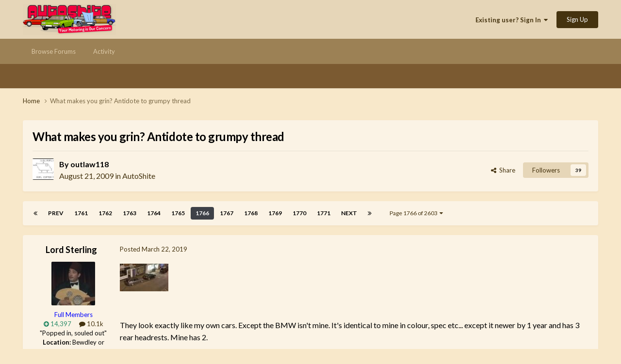

--- FILE ---
content_type: text/html;charset=UTF-8
request_url: https://autoshite.com/topic/30877-what-makes-you-grin-antidote-to-grumpy-thread/page/1766/
body_size: 27158
content:
<!DOCTYPE html>
<html lang="en-GB" dir="ltr">
	<head>
		<meta charset="utf-8">
		<title>What makes you grin? Antidote to grumpy thread - Page 1766 - AutoShite - Autoshite</title>
		
		

	<meta name="viewport" content="width=device-width, initial-scale=1">



	<meta name="twitter:card" content="summary_large_image" />




	
		
			
				<meta property="og:title" content="What makes you grin? Antidote to grumpy thread">
			
		
	

	
		
			
				<meta property="og:type" content="website">
			
		
	

	
		
			
				<meta property="og:url" content="https://autoshite.com/topic/30877-what-makes-you-grin-antidote-to-grumpy-thread/">
			
		
	

	
		
			
				<meta property="og:updated_time" content="2026-01-26T21:46:44Z">
			
		
	

	
		
			
				<meta property="og:image" content="https://autoshite.com/uploads/monthly_2026_01/image.jpeg.b9c2680dc838384b96e62eb68c270a68.jpeg">
			
		
	

	
		
			
				<meta property="og:site_name" content="Autoshite">
			
		
	

	
		
			
				<meta property="og:locale" content="en_GB">
			
		
	


	
		<link rel="first" href="https://autoshite.com/topic/30877-what-makes-you-grin-antidote-to-grumpy-thread/" />
	

	
		<link rel="prev" href="https://autoshite.com/topic/30877-what-makes-you-grin-antidote-to-grumpy-thread/page/1765/" />
	

	
		<link rel="next" href="https://autoshite.com/topic/30877-what-makes-you-grin-antidote-to-grumpy-thread/page/1767/" />
	

	
		<link rel="last" href="https://autoshite.com/topic/30877-what-makes-you-grin-antidote-to-grumpy-thread/page/2603/" />
	

	
		<link rel="canonical" href="https://autoshite.com/topic/30877-what-makes-you-grin-antidote-to-grumpy-thread/page/1766/" />
	





<link rel="manifest" href="https://autoshite.com/manifest.webmanifest/">
<meta name="msapplication-config" content="https://autoshite.com/browserconfig.xml/">
<meta name="msapplication-starturl" content="/">
<meta name="application-name" content="Autoshite">
<meta name="apple-mobile-web-app-title" content="Autoshite">

	<meta name="theme-color" content="#e6d6b8">










<link rel="preload" href="//autoshite.com/applications/core/interface/font/fontawesome-webfont.woff2?v=4.7.0" as="font" crossorigin="anonymous">
		


	<link rel="preconnect" href="https://fonts.googleapis.com">
	<link rel="preconnect" href="https://fonts.gstatic.com" crossorigin>
	
		<link href="https://fonts.googleapis.com/css2?family=Lato:wght@300;400;500;600;700&display=swap" rel="stylesheet">
	



	<link rel='stylesheet' href='https://autoshite.com/uploads/css_built_3/341e4a57816af3ba440d891ca87450ff_framework.css?v=0052641c981769122371' media='all'>

	<link rel='stylesheet' href='https://autoshite.com/uploads/css_built_3/05e81b71abe4f22d6eb8d1a929494829_responsive.css?v=0052641c981769122371' media='all'>

	<link rel='stylesheet' href='https://autoshite.com/uploads/css_built_3/20446cf2d164adcc029377cb04d43d17_flags.css?v=0052641c981769122371' media='all'>

	<link rel='stylesheet' href='https://autoshite.com/uploads/css_built_3/90eb5adf50a8c640f633d47fd7eb1778_core.css?v=0052641c981769122371' media='all'>

	<link rel='stylesheet' href='https://autoshite.com/uploads/css_built_3/5a0da001ccc2200dc5625c3f3934497d_core_responsive.css?v=0052641c981769122371' media='all'>

	<link rel='stylesheet' href='https://autoshite.com/uploads/css_built_3/62e269ced0fdab7e30e026f1d30ae516_forums.css?v=0052641c981769122371' media='all'>

	<link rel='stylesheet' href='https://autoshite.com/uploads/css_built_3/76e62c573090645fb99a15a363d8620e_forums_responsive.css?v=0052641c981769122371' media='all'>

	<link rel='stylesheet' href='https://autoshite.com/uploads/css_built_3/ebdea0c6a7dab6d37900b9190d3ac77b_topics.css?v=0052641c981769122371' media='all'>





<link rel='stylesheet' href='https://autoshite.com/uploads/css_built_3/258adbb6e4f3e83cd3b355f84e3fa002_custom.css?v=0052641c981769122371' media='all'>




		
		

	
	<link rel='shortcut icon' href='https://autoshite.com/uploads/monthly_2019_05/favicon_sierra_cropped.png' type="image/png">

	
        <!-- App Indexing for Google Search -->
        <link href="android-app://com.quoord.tapatalkpro.activity/tapatalk/autoshite.com/?location=topic&tid=30877&page=1766&perpage=30&channel=google-indexing" rel="alternate" />
        <link href="ios-app://307880732/tapatalk/autoshite.com/?location=topic&tid=30877&page=1766&perpage=30&channel=google-indexing" rel="alternate" />
        </head>
	<body class="ipsApp ipsApp_front ipsJS_none ipsClearfix" data-controller="core.front.core.app"  data-message=""  data-pageapp="forums" data-pagelocation="front" data-pagemodule="forums" data-pagecontroller="topic" data-pageid="30877"   >
		<a href="#ipsLayout_mainArea" class="ipsHide" title="Go to main content on this page" accesskey="m">Jump to content</a>
		
			<div id="ipsLayout_header" class="ipsClearfix">
				





				<header>
					<div class="ipsLayout_container">
						


<a href='https://autoshite.com/' id='elLogo' accesskey='1'><img src="https://autoshite.com/uploads/monthly_2020_09/as.png.26bdb5c452fc36561f59d028d3721a1f.png" alt='Autoshite'></a>

						
							

	<ul id='elUserNav' class='ipsList_inline cSignedOut ipsResponsive_showDesktop'>
		
        
		
        
        
            
            <li id='elSignInLink'>
                <a href='https://autoshite.com/login/' data-ipsMenu-closeOnClick="false" data-ipsMenu id='elUserSignIn'>
                    Existing user? Sign In &nbsp;<i class='fa fa-caret-down'></i>
                </a>
                
<div id='elUserSignIn_menu' class='ipsMenu ipsMenu_auto ipsHide'>
	<form accept-charset='utf-8' method='post' action='https://autoshite.com/login/'>
		<input type="hidden" name="csrfKey" value="fdc61cebc8ac9dc57ddf9c382b248e2a">
		<input type="hidden" name="ref" value="aHR0cHM6Ly9hdXRvc2hpdGUuY29tL3RvcGljLzMwODc3LXdoYXQtbWFrZXMteW91LWdyaW4tYW50aWRvdGUtdG8tZ3J1bXB5LXRocmVhZC9wYWdlLzE3NjYv">
		<div data-role="loginForm">
			
			
			
				
<div class="ipsPad ipsForm ipsForm_vertical">
	<h4 class="ipsType_sectionHead">Sign In</h4>
	<br><br>
	<ul class='ipsList_reset'>
		<li class="ipsFieldRow ipsFieldRow_noLabel ipsFieldRow_fullWidth">
			
			
				<input type="text" placeholder="Display Name or Email Address" name="auth" autocomplete="email">
			
		</li>
		<li class="ipsFieldRow ipsFieldRow_noLabel ipsFieldRow_fullWidth">
			<input type="password" placeholder="Password" name="password" autocomplete="current-password">
		</li>
		<li class="ipsFieldRow ipsFieldRow_checkbox ipsClearfix">
			<span class="ipsCustomInput">
				<input type="checkbox" name="remember_me" id="remember_me_checkbox" value="1" checked aria-checked="true">
				<span></span>
			</span>
			<div class="ipsFieldRow_content">
				<label class="ipsFieldRow_label" for="remember_me_checkbox">Remember me</label>
				<span class="ipsFieldRow_desc">Not recommended on shared computers</span>
			</div>
		</li>
		<li class="ipsFieldRow ipsFieldRow_fullWidth">
			<button type="submit" name="_processLogin" value="usernamepassword" class="ipsButton ipsButton_primary ipsButton_small" id="elSignIn_submit">Sign In</button>
			
				<p class="ipsType_right ipsType_small">
					
						<a href='https://autoshite.com/lostpassword/' data-ipsDialog data-ipsDialog-title='Forgot your password?'>
					
					Forgot your password?</a>
				</p>
			
		</li>
	</ul>
</div>
			
		</div>
	</form>
</div>
            </li>
            
        
		
			<li>
				
					<a href='https://autoshite.com/register/' data-ipsDialog data-ipsDialog-size='narrow' data-ipsDialog-title='Sign Up' id='elRegisterButton' class='ipsButton ipsButton_normal ipsButton_primary'>Sign Up</a>
				
			</li>
		
	</ul>

							
<ul class='ipsMobileHamburger ipsList_reset ipsResponsive_hideDesktop'>
	<li data-ipsDrawer data-ipsDrawer-drawerElem='#elMobileDrawer'>
		<a href='#'>
			
			
			
			
			<i class='fa fa-navicon'></i>
		</a>
	</li>
</ul>
						
					</div>
				</header>
				

	<nav data-controller='core.front.core.navBar' class=' ipsResponsive_showDesktop'>
		<div class='ipsNavBar_primary ipsLayout_container '>
			<ul data-role="primaryNavBar" class='ipsClearfix'>
				


	
		
		
		<li  id='elNavSecondary_22' data-role="navBarItem" data-navApp="core" data-navExt="CustomItem">
			
			
				<a href="https://autoshite.com"  data-navItem-id="22" >
					Browse Forums<span class='ipsNavBar_active__identifier'></span>
				</a>
			
			
				<ul class='ipsNavBar_secondary ipsHide' data-role='secondaryNavBar'>
					


	
		
		
		<li  id='elNavSecondary_17' data-role="navBarItem" data-navApp="core" data-navExt="CustomItem">
			
			
				<a href="https://autoshite.com/forum/3-autoshite/"  data-navItem-id="17" >
					Autoshite Forum<span class='ipsNavBar_active__identifier'></span>
				</a>
			
			
		</li>
	
	

	
		
		
		<li  id='elNavSecondary_19' data-role="navBarItem" data-navApp="core" data-navExt="CustomItem">
			
			
				<a href="https://autoshite.com/forum/16-shite-for-sale-or-wanted/"  data-navItem-id="19" >
					Shite for Sale<span class='ipsNavBar_active__identifier'></span>
				</a>
			
			
		</li>
	
	

	
		
		
		<li  id='elNavSecondary_20' data-role="navBarItem" data-navApp="core" data-navExt="CustomItem">
			
			
				<a href="https://autoshite.com/forum/17-ask-a-shiter/"  data-navItem-id="20" >
					Ask a Shiter<span class='ipsNavBar_active__identifier'></span>
				</a>
			
			
		</li>
	
	

	
		
		
		<li  id='elNavSecondary_18' data-role="navBarItem" data-navApp="core" data-navExt="CustomItem">
			
			
				<a href="https://autoshite.com/forum/9-autoshite-open-forums/"  data-navItem-id="18" >
					Open Forums<span class='ipsNavBar_active__identifier'></span>
				</a>
			
			
		</li>
	
	

	
		
		
		<li  id='elNavSecondary_21' data-role="navBarItem" data-navApp="core" data-navExt="CustomItem">
			
			
				<a href="https://autoshite.com/forum/15-modern-shite/"  data-navItem-id="21" >
					Modern Shite<span class='ipsNavBar_active__identifier'></span>
				</a>
			
			
		</li>
	
	

					<li class='ipsHide' id='elNavigationMore_22' data-role='navMore'>
						<a href='#' data-ipsMenu data-ipsMenu-appendTo='#elNavigationMore_22' id='elNavigationMore_22_dropdown'>More <i class='fa fa-caret-down'></i></a>
						<ul class='ipsHide ipsMenu ipsMenu_auto' id='elNavigationMore_22_dropdown_menu' data-role='moreDropdown'></ul>
					</li>
				</ul>
			
		</li>
	
	

	
		
		
		<li  id='elNavSecondary_2' data-role="navBarItem" data-navApp="core" data-navExt="CustomItem">
			
			
				<a href="https://autoshite.com/discover/"  data-navItem-id="2" >
					Activity<span class='ipsNavBar_active__identifier'></span>
				</a>
			
			
				<ul class='ipsNavBar_secondary ipsHide' data-role='secondaryNavBar'>
					


	
	

	
	

	
	

	
	

	
	

	
	

					<li class='ipsHide' id='elNavigationMore_2' data-role='navMore'>
						<a href='#' data-ipsMenu data-ipsMenu-appendTo='#elNavigationMore_2' id='elNavigationMore_2_dropdown'>More <i class='fa fa-caret-down'></i></a>
						<ul class='ipsHide ipsMenu ipsMenu_auto' id='elNavigationMore_2_dropdown_menu' data-role='moreDropdown'></ul>
					</li>
				</ul>
			
		</li>
	
	

				<li class='ipsHide' id='elNavigationMore' data-role='navMore'>
					<a href='#' data-ipsMenu data-ipsMenu-appendTo='#elNavigationMore' id='elNavigationMore_dropdown'>More</a>
					<ul class='ipsNavBar_secondary ipsHide' data-role='secondaryNavBar'>
						<li class='ipsHide' id='elNavigationMore_more' data-role='navMore'>
							<a href='#' data-ipsMenu data-ipsMenu-appendTo='#elNavigationMore_more' id='elNavigationMore_more_dropdown'>More <i class='fa fa-caret-down'></i></a>
							<ul class='ipsHide ipsMenu ipsMenu_auto' id='elNavigationMore_more_dropdown_menu' data-role='moreDropdown'></ul>
						</li>
					</ul>
				</li>
			</ul>
			

		</div>
	</nav>

				
<ul id='elMobileNav' class='ipsResponsive_hideDesktop' data-controller='core.front.core.mobileNav'>
	
		
			<li id='elMobileBreadcrumb'>
				<a href='https://autoshite.com/'>
					<span>Home</span>
				</a>
			</li>
		
	
	
	
	<li class='ipsHide'>
		<a data-action="defaultStream" href='https://autoshite.com/discover/'><i class="fa fa-newspaper-o" aria-hidden="true"></i></a>
	</li>

	

	
</ul>
			</div>
		
		<main id="ipsLayout_body" class="ipsLayout_container">
			<div id="ipsLayout_contentArea">
				<div id="ipsLayout_contentWrapper">
					
<nav class='ipsBreadcrumb ipsBreadcrumb_top ipsFaded_withHover'>
	

	<ul class='ipsList_inline ipsPos_right'>
		
		<li  class='ipsHide'>
			<a data-action="defaultStream" class='ipsType_light '  href='https://autoshite.com/discover/'><i class="fa fa-newspaper-o" aria-hidden="true"></i> <span>All Activity</span></a>
		</li>
		
	</ul>

	<ul data-role="breadcrumbList">
		<li>
			<a title="Home" href='https://autoshite.com/'>
				<span>Home <i class='fa fa-angle-right'></i></span>
			</a>
		</li>
		
		
			<li>
				
					What makes you grin? Antidote to grumpy thread
				
			</li>
		
	</ul>
</nav>
					
					<div id="ipsLayout_mainArea">
						
						
						
						

	




						



<div class='ipsPageHeader ipsResponsive_pull ipsBox ipsPadding sm:ipsPadding:half ipsMargin_bottom'>
		
	
	<div class='ipsFlex ipsFlex-ai:center ipsFlex-fw:wrap ipsGap:4'>
		<div class='ipsFlex-flex:11'>
			<h1 class='ipsType_pageTitle ipsContained_container'>
				

				
				
					<span class='ipsType_break ipsContained'>
						<span>What makes you grin? Antidote to grumpy thread</span>
					</span>
				
			</h1>
			
			
		</div>
		
	</div>
	<hr class='ipsHr'>
	<div class='ipsPageHeader__meta ipsFlex ipsFlex-jc:between ipsFlex-ai:center ipsFlex-fw:wrap ipsGap:3'>
		<div class='ipsFlex-flex:11'>
			<div class='ipsPhotoPanel ipsPhotoPanel_mini ipsPhotoPanel_notPhone ipsClearfix'>
				

	<span class='ipsUserPhoto ipsUserPhoto_mini '>
		<img src='https://autoshite.com/uploads/profile/photo-thumb-133.jpg' alt='outlaw118' loading="lazy">
	</span>

				<div>
					<p class='ipsType_reset ipsType_blendLinks'>
						<span class='ipsType_normal'>
						
							<strong>By 


outlaw118</strong><br />
							<span class='ipsType_light'><time datetime='2009-08-21T17:14:29Z' title='21/08/09 17:14' data-short='16 yr'>August 21, 2009</time> in <a href="https://autoshite.com/forum/3-autoshite/">AutoShite</a></span>
						
						</span>
					</p>
				</div>
			</div>
		</div>
		
			<div class='ipsFlex-flex:01 ipsResponsive_hidePhone'>
				<div class='ipsShareLinks'>
					
						


    <a href='#elShareItem_594305905_menu' id='elShareItem_594305905' data-ipsMenu class='ipsShareButton ipsButton ipsButton_verySmall ipsButton_link ipsButton_link--light'>
        <span><i class='fa fa-share-alt'></i></span> &nbsp;Share
    </a>

    <div class='ipsPadding ipsMenu ipsMenu_normal ipsHide' id='elShareItem_594305905_menu' data-controller="core.front.core.sharelink">
        
        
        <span data-ipsCopy data-ipsCopy-flashmessage>
            <a href="https://autoshite.com/topic/30877-what-makes-you-grin-antidote-to-grumpy-thread/" class="ipsButton ipsButton_light ipsButton_small ipsButton_fullWidth" data-role="copyButton" data-clipboard-text="https://autoshite.com/topic/30877-what-makes-you-grin-antidote-to-grumpy-thread/" data-ipstooltip title='Copy Link to Clipboard'><i class="fa fa-clone"></i> https://autoshite.com/topic/30877-what-makes-you-grin-antidote-to-grumpy-thread/</a>
        </span>
        <ul class='ipsShareLinks ipsMargin_top:half'>
            
                <li>
<a href="https://x.com/share?url=https%3A%2F%2Fautoshite.com%2Ftopic%2F30877-what-makes-you-grin-antidote-to-grumpy-thread%2F" class="cShareLink cShareLink_x" target="_blank" data-role="shareLink" title='Share on X' data-ipsTooltip rel='nofollow noopener'>
    <i class="fa fa-x"></i>
</a></li>
            
                <li>
<a href="https://www.facebook.com/sharer/sharer.php?u=https%3A%2F%2Fautoshite.com%2Ftopic%2F30877-what-makes-you-grin-antidote-to-grumpy-thread%2F" class="cShareLink cShareLink_facebook" target="_blank" data-role="shareLink" title='Share on Facebook' data-ipsTooltip rel='noopener nofollow'>
	<i class="fa fa-facebook"></i>
</a></li>
            
                <li>
<a href="https://www.reddit.com/submit?url=https%3A%2F%2Fautoshite.com%2Ftopic%2F30877-what-makes-you-grin-antidote-to-grumpy-thread%2F&amp;title=What+makes+you+grin%3F+Antidote+to+grumpy+thread" rel="nofollow noopener" class="cShareLink cShareLink_reddit" target="_blank" title='Share on Reddit' data-ipsTooltip>
	<i class="fa fa-reddit"></i>
</a></li>
            
                <li>
<a href="/cdn-cgi/l/email-protection#[base64]" rel='nofollow' class='cShareLink cShareLink_email' title='Share via email' data-ipsTooltip>
	<i class="fa fa-envelope"></i>
</a></li>
            
                <li>
<a href="https://pinterest.com/pin/create/button/?url=https://autoshite.com/topic/30877-what-makes-you-grin-antidote-to-grumpy-thread/&amp;media=" class="cShareLink cShareLink_pinterest" rel="nofollow noopener" target="_blank" data-role="shareLink" title='Share on Pinterest' data-ipsTooltip>
	<i class="fa fa-pinterest"></i>
</a></li>
            
        </ul>
        
            <hr class='ipsHr'>
            <button class='ipsHide ipsButton ipsButton_verySmall ipsButton_light ipsButton_fullWidth ipsMargin_top:half' data-controller='core.front.core.webshare' data-role='webShare' data-webShareTitle='What makes you grin? Antidote to grumpy thread' data-webShareText='What makes you grin? Antidote to grumpy thread' data-webShareUrl='https://autoshite.com/topic/30877-what-makes-you-grin-antidote-to-grumpy-thread/'>More sharing options...</button>
        
    </div>

					
					
                    

					



					

<div data-followApp='forums' data-followArea='topic' data-followID='30877' data-controller='core.front.core.followButton'>
	

	<a href='https://autoshite.com/login/' rel="nofollow" class="ipsFollow ipsPos_middle ipsButton ipsButton_light ipsButton_verySmall " data-role="followButton" data-ipsTooltip title='Sign in to follow this'>
		<span>Followers</span>
		<span class='ipsCommentCount'>39</span>
	</a>

</div>
				</div>
			</div>
					
	</div>
	
	
</div>








<div class='ipsClearfix'>
	<ul class="ipsToolList ipsToolList_horizontal ipsClearfix ipsSpacer_both ipsResponsive_hidePhone">
		
		
		
	</ul>
</div>

<div id='comments' data-controller='core.front.core.commentFeed,forums.front.topic.view, core.front.core.ignoredComments' data-autoPoll data-baseURL='https://autoshite.com/topic/30877-what-makes-you-grin-antidote-to-grumpy-thread/'  data-feedID='topic-30877' class='cTopic ipsClear ipsSpacer_top'>
	
			

				<div class="ipsBox ipsResponsive_pull ipsPadding:half ipsClearfix ipsClear ipsMargin_bottom">
					
					
						


	
	<ul class='ipsPagination' id='elPagination_bbb128ad560a15245c3b73431c6fc9f9_1095397501' data-ipsPagination-seoPagination='true' data-pages='2603' data-ipsPagination  data-ipsPagination-pages="2603" data-ipsPagination-perPage='30'>
		
			
				<li class='ipsPagination_first'><a href='https://autoshite.com/topic/30877-what-makes-you-grin-antidote-to-grumpy-thread/#comments' rel="first" data-page='1' data-ipsTooltip title='First page'><i class='fa fa-angle-double-left'></i></a></li>
				<li class='ipsPagination_prev'><a href='https://autoshite.com/topic/30877-what-makes-you-grin-antidote-to-grumpy-thread/page/1765/#comments' rel="prev" data-page='1765' data-ipsTooltip title='Previous page'>Prev</a></li>
				
					<li class='ipsPagination_page'><a href='https://autoshite.com/topic/30877-what-makes-you-grin-antidote-to-grumpy-thread/page/1761/#comments' data-page='1761'>1761</a></li>
				
					<li class='ipsPagination_page'><a href='https://autoshite.com/topic/30877-what-makes-you-grin-antidote-to-grumpy-thread/page/1762/#comments' data-page='1762'>1762</a></li>
				
					<li class='ipsPagination_page'><a href='https://autoshite.com/topic/30877-what-makes-you-grin-antidote-to-grumpy-thread/page/1763/#comments' data-page='1763'>1763</a></li>
				
					<li class='ipsPagination_page'><a href='https://autoshite.com/topic/30877-what-makes-you-grin-antidote-to-grumpy-thread/page/1764/#comments' data-page='1764'>1764</a></li>
				
					<li class='ipsPagination_page'><a href='https://autoshite.com/topic/30877-what-makes-you-grin-antidote-to-grumpy-thread/page/1765/#comments' data-page='1765'>1765</a></li>
				
			
			<li class='ipsPagination_page ipsPagination_active'><a href='https://autoshite.com/topic/30877-what-makes-you-grin-antidote-to-grumpy-thread/page/1766/#comments' data-page='1766'>1766</a></li>
			
				
					<li class='ipsPagination_page'><a href='https://autoshite.com/topic/30877-what-makes-you-grin-antidote-to-grumpy-thread/page/1767/#comments' data-page='1767'>1767</a></li>
				
					<li class='ipsPagination_page'><a href='https://autoshite.com/topic/30877-what-makes-you-grin-antidote-to-grumpy-thread/page/1768/#comments' data-page='1768'>1768</a></li>
				
					<li class='ipsPagination_page'><a href='https://autoshite.com/topic/30877-what-makes-you-grin-antidote-to-grumpy-thread/page/1769/#comments' data-page='1769'>1769</a></li>
				
					<li class='ipsPagination_page'><a href='https://autoshite.com/topic/30877-what-makes-you-grin-antidote-to-grumpy-thread/page/1770/#comments' data-page='1770'>1770</a></li>
				
					<li class='ipsPagination_page'><a href='https://autoshite.com/topic/30877-what-makes-you-grin-antidote-to-grumpy-thread/page/1771/#comments' data-page='1771'>1771</a></li>
				
				<li class='ipsPagination_next'><a href='https://autoshite.com/topic/30877-what-makes-you-grin-antidote-to-grumpy-thread/page/1767/#comments' rel="next" data-page='1767' data-ipsTooltip title='Next page'>Next</a></li>
				<li class='ipsPagination_last'><a href='https://autoshite.com/topic/30877-what-makes-you-grin-antidote-to-grumpy-thread/page/2603/#comments' rel="last" data-page='2603' data-ipsTooltip title='Last page'><i class='fa fa-angle-double-right'></i></a></li>
			
			
				<li class='ipsPagination_pageJump'>
					<a href='#' data-ipsMenu data-ipsMenu-closeOnClick='false' data-ipsMenu-appendTo='#elPagination_bbb128ad560a15245c3b73431c6fc9f9_1095397501' id='elPagination_bbb128ad560a15245c3b73431c6fc9f9_1095397501_jump'>Page 1766 of 2603 &nbsp;<i class='fa fa-caret-down'></i></a>
					<div class='ipsMenu ipsMenu_narrow ipsPadding ipsHide' id='elPagination_bbb128ad560a15245c3b73431c6fc9f9_1095397501_jump_menu'>
						<form accept-charset='utf-8' method='post' action='https://autoshite.com/topic/30877-what-makes-you-grin-antidote-to-grumpy-thread/#comments' data-role="pageJump" data-baseUrl='#'>
							<ul class='ipsForm ipsForm_horizontal'>
								<li class='ipsFieldRow'>
									<input type='number' min='1' max='2603' placeholder='Page number' class='ipsField_fullWidth' name='page'>
								</li>
								<li class='ipsFieldRow ipsFieldRow_fullWidth'>
									<input type='submit' class='ipsButton_fullWidth ipsButton ipsButton_verySmall ipsButton_primary' value='Go'>
								</li>
							</ul>
						</form>
					</div>
				</li>
			
		
	</ul>

					
				</div>
			
	

	

<div data-controller='core.front.core.recommendedComments' data-url='https://autoshite.com/topic/30877-what-makes-you-grin-antidote-to-grumpy-thread/?recommended=comments' class='ipsRecommendedComments ipsHide'>
	<div data-role="recommendedComments">
		<h2 class='ipsType_sectionHead ipsType_large ipsType_bold ipsMargin_bottom'>Recommended Posts</h2>
		
	</div>
</div>
	
	<div id="elPostFeed" data-role='commentFeed' data-controller='core.front.core.moderation' >
		<form action="https://autoshite.com/topic/30877-what-makes-you-grin-antidote-to-grumpy-thread/page/1766/?csrfKey=fdc61cebc8ac9dc57ddf9c382b248e2a&amp;do=multimodComment" method="post" data-ipsPageAction data-role='moderationTools'>
			
			
				

					

					
					



<a id='comment-1777369'></a>
<article  id='elComment_1777369' class='cPost ipsBox ipsResponsive_pull  ipsComment  ipsComment_parent ipsClearfix ipsClear ipsColumns ipsColumns_noSpacing ipsColumns_collapsePhone    '>
	

	

	<div class='cAuthorPane_mobile ipsResponsive_showPhone'>
		<div class='cAuthorPane_photo'>
			<div class='cAuthorPane_photoWrap'>
				

	<span class='ipsUserPhoto ipsUserPhoto_large '>
		<img src='https://autoshite.com/uploads/monthly_2025_06/Screenshot_20250607_085502_Chrome.thumb.jpg.11820e8c6f6732a62aab2a8ee1ea29e1.jpg' alt='Lord Sterling' loading="lazy">
	</span>

				
				
					<a href="https://autoshite.com/profile/3572-lord-sterling/badges/">
						
<img src='https://autoshite.com/uploads/set_resources_3/84c1e40ea0e759e3f1505eb1788ddf3c_default_rank.png' loading="lazy" alt="Rank: Talbot Matra Rancho" class="cAuthorPane_badge cAuthorPane_badge--rank ipsOutline ipsOutline:2px" data-ipsTooltip title="Rank: Rank: Talbot Matra Rancho (10/12)">
					</a>
				
			</div>
		</div>
		<div class='cAuthorPane_content'>
			<h3 class='ipsType_sectionHead cAuthorPane_author ipsType_break ipsType_blendLinks ipsFlex ipsFlex-ai:center'>
				


<span style='color:blue'>Lord Sterling</span>
			</h3>
			<div class='ipsType_light ipsType_reset'>
				<a href='https://autoshite.com/topic/30877-what-makes-you-grin-antidote-to-grumpy-thread/?do=findComment&amp;comment=1777369' class='ipsType_blendLinks'>Posted <time datetime='2019-03-22T21:49:18Z' title='22/03/19 21:49' data-short='6 yr'>March 22, 2019</time></a>
				
			</div>
		</div>
	</div>
	<aside class='ipsComment_author cAuthorPane ipsColumn ipsColumn_medium ipsResponsive_hidePhone'>
		<h3 class='ipsType_sectionHead cAuthorPane_author ipsType_blendLinks ipsType_break'><strong>


Lord Sterling</strong>
			
		</h3>
		<ul class='cAuthorPane_info ipsList_reset'>
			<li data-role='photo' class='cAuthorPane_photo'>
				<div class='cAuthorPane_photoWrap'>
					

	<span class='ipsUserPhoto ipsUserPhoto_large '>
		<img src='https://autoshite.com/uploads/monthly_2025_06/Screenshot_20250607_085502_Chrome.thumb.jpg.11820e8c6f6732a62aab2a8ee1ea29e1.jpg' alt='Lord Sterling' loading="lazy">
	</span>

					
                  	<!-- false shortcircuit at the start of the if block below removes rocket ship -->
					
				</div>
			</li>
			
				<li data-role='group'><span style='color:blue'>Full Members</span></li>
				
			
			
          		<!-- remove x_ in class to restore the odd padding -->
				<li data-role='stats' class='x_ipsMargin_top'>
					<ul class="ipsList_reset ipsType_light ipsFlex ipsFlex-ai:center ipsFlex-jc:center ipsGap_row:2 cAuthorPane_stats">
                      	<li data-role='reputation-badge'>
    						

	
		<a href='https://autoshite.com/profile/3572-lord-sterling/reputation/' title="Member's total reputation" data-ipsTooltip class='ipsRepBadge ipsRepBadge_positive'>
	
			<i class='fa fa-plus-circle'></i> 14,397
	
		</a>
	

						</li>
						<li>
							<a href="https://autoshite.com/profile/3572-lord-sterling/content/" title="10,085 posts" data-ipsTooltip class="ipsType_blendLinks">
								<i class="fa fa-comment"></i> 10.1k
							</a>
						</li>
						
					</ul>
				</li>
			
			
				

	
	<li data-role='custom-field' class='ipsResponsive_hidePhone ipsType_break'>
		
&quot;Popped in, souled out&quot;
	</li>
	

	
	<li data-role='custom-field' class='ipsResponsive_hidePhone ipsType_break'>
		
<strong>Location:</strong> Bewdley or Brussels
	</li>
	

			
		</ul>
	</aside>
	<div class='ipsColumn ipsColumn_fluid ipsMargin:none'>
		

<div id='comment-1777369_wrap' data-controller='core.front.core.comment' data-commentApp='forums' data-commentType='forums' data-commentID="1777369" data-quoteData='{&quot;userid&quot;:3572,&quot;username&quot;:&quot;Lord Sterling&quot;,&quot;timestamp&quot;:1553291358,&quot;contentapp&quot;:&quot;forums&quot;,&quot;contenttype&quot;:&quot;forums&quot;,&quot;contentid&quot;:30877,&quot;contentclass&quot;:&quot;forums_Topic&quot;,&quot;contentcommentid&quot;:1777369}' class='ipsComment_content ipsType_medium'>

	<div class='ipsComment_meta ipsType_light ipsFlex ipsFlex-ai:center ipsFlex-jc:between ipsFlex-fd:row-reverse'>
		<div class='ipsType_light ipsType_reset ipsType_blendLinks ipsComment_toolWrap'>
			<div class='ipsResponsive_hidePhone ipsComment_badges'>
				<ul class='ipsList_reset ipsFlex ipsFlex-jc:end ipsFlex-fw:wrap ipsGap:2 ipsGap_row:1'>
					
					
					
					
					
				</ul>
			</div>
			<ul class='ipsList_reset ipsComment_tools'>
				<li>
					<a href='#elControls_1777369_menu' class='ipsComment_ellipsis' id='elControls_1777369' title='More options...' data-ipsMenu data-ipsMenu-appendTo='#comment-1777369_wrap'><i class='fa fa-ellipsis-h'></i></a>
					<ul id='elControls_1777369_menu' class='ipsMenu ipsMenu_narrow ipsHide'>
						
						
                        
						
						
						
							
								
							
							
							
							
							
							
						
					</ul>
				</li>
				
			</ul>
		</div>

		<div class='ipsType_reset ipsResponsive_hidePhone'>
		   
		   Posted <time datetime='2019-03-22T21:49:18Z' title='22/03/19 21:49' data-short='6 yr'>March 22, 2019</time>
		   
			
			<span class='ipsResponsive_hidePhone'>
				
				
			</span>
		</div>
	</div>

	

    

	<div class='cPost_contentWrap'>
		
		<div data-role='commentContent' class='ipsType_normal ipsType_richText ipsPadding_bottom ipsContained' data-controller='core.front.core.lightboxedImages'>
			<p><a class="ipsAttachLink ipsAttachLink_image" href="https://autoshite.com/uploads/monthly_03_2019/post-3572-0-03038100-1553289055.jpg" data-fileid="253857" data-fileext="jpg" rel=""><img data-fileid="253857" class="ipsImage ipsImage_thumbnailed" alt="post-3572-0-03038100-1553289055_thumb.jpg" src="//autoshite.com/applications/core/interface/js/spacer.png" data-src="https://autoshite.com/uploads/monthly_03_2019/post-3572-0-03038100-1553289055_thumb.jpg" width="100" data-ratio="57"></a></p><p> </p><p>They look exactly like my own cars. Except the BMW isn't mine. It's identical to mine in colour, spec etc... except it newer by 1 year and has 3 rear headrests. Mine has 2.  </p>

			
		</div>

		
			<div class='ipsItemControls'>
				
					
						

	<div data-controller='core.front.core.reaction' class='ipsItemControls_right ipsClearfix '>	
		<div class='ipsReact ipsPos_right'>
			
				
				<div class='ipsReact_blurb ' data-role='reactionBlurb'>
					
						

	
	<ul class='ipsReact_reactions'>
		
			<li class="ipsReact_overview ipsType_blendLinks">
				
Cavcraft
			</li>
		
		
			
				
				<li class='ipsReact_reactCount'>
					
						<a href='https://autoshite.com/topic/30877-what-makes-you-grin-antidote-to-grumpy-thread/?do=showReactionsComment&amp;comment=1777369&amp;reaction=1' data-ipsDialog data-ipsDialog-size='medium' data-ipsDialog-title='See who reacted to this' data-ipsTooltip data-ipsTooltip-label="<strong>Like</strong><br>Loading..." data-ipsTooltip-ajax="https://autoshite.com/topic/30877-what-makes-you-grin-antidote-to-grumpy-thread/?do=showReactionsComment&amp;comment=1777369&amp;reaction=1&amp;tooltip=1" data-ipsTooltip-safe title="See who reacted &quot;Like&quot;">
					
							<span>
								<img src='https://autoshite.com/uploads/reactions/react_like.png' alt="Like" loading="lazy">
							</span>
							<span>
								1
							</span>
					
						</a>
					
				</li>
			
		
	</ul>

					
				</div>
			
			
			
		</div>
	</div>

					
				
				<ul class='ipsComment_controls ipsClearfix ipsItemControls_left' data-role="commentControls">
					
						
						
						
						
												
					
					<li class='ipsHide' data-role='commentLoading'>
						<span class='ipsLoading ipsLoading_tiny ipsLoading_noAnim'></span>
					</li>
				</ul>
			</div>
		

		
	</div>

	
    
</div>
	</div>
</article>
					
					
					
				

					

					
					



<a id='comment-1777382'></a>
<article  id='elComment_1777382' class='cPost ipsBox ipsResponsive_pull  ipsComment  ipsComment_parent ipsClearfix ipsClear ipsColumns ipsColumns_noSpacing ipsColumns_collapsePhone    '>
	

	

	<div class='cAuthorPane_mobile ipsResponsive_showPhone'>
		<div class='cAuthorPane_photo'>
			<div class='cAuthorPane_photoWrap'>
				

	<span class='ipsUserPhoto ipsUserPhoto_large '>
		<img src='https://autoshite.com/uploads/profile/photo-thumb-20951.jpg' alt='clayts450' loading="lazy">
	</span>

				
				
					<a href="https://autoshite.com/profile/20951-clayts450/badges/">
						
<img src='https://autoshite.com/uploads/set_resources_3/84c1e40ea0e759e3f1505eb1788ddf3c_default_rank.png' loading="lazy" alt="Rank: Renault 16" class="cAuthorPane_badge cAuthorPane_badge--rank ipsOutline ipsOutline:2px" data-ipsTooltip title="Rank: Rank: Renault 16 (7/12)">
					</a>
				
			</div>
		</div>
		<div class='cAuthorPane_content'>
			<h3 class='ipsType_sectionHead cAuthorPane_author ipsType_break ipsType_blendLinks ipsFlex ipsFlex-ai:center'>
				


<span style='color:blue'>clayts450</span>
			</h3>
			<div class='ipsType_light ipsType_reset'>
				<a href='https://autoshite.com/topic/30877-what-makes-you-grin-antidote-to-grumpy-thread/?do=findComment&amp;comment=1777382' class='ipsType_blendLinks'>Posted <time datetime='2019-03-22T22:01:41Z' title='22/03/19 22:01' data-short='6 yr'>March 22, 2019</time></a>
				
			</div>
		</div>
	</div>
	<aside class='ipsComment_author cAuthorPane ipsColumn ipsColumn_medium ipsResponsive_hidePhone'>
		<h3 class='ipsType_sectionHead cAuthorPane_author ipsType_blendLinks ipsType_break'><strong>


clayts450</strong>
			
		</h3>
		<ul class='cAuthorPane_info ipsList_reset'>
			<li data-role='photo' class='cAuthorPane_photo'>
				<div class='cAuthorPane_photoWrap'>
					

	<span class='ipsUserPhoto ipsUserPhoto_large '>
		<img src='https://autoshite.com/uploads/profile/photo-thumb-20951.jpg' alt='clayts450' loading="lazy">
	</span>

					
                  	<!-- false shortcircuit at the start of the if block below removes rocket ship -->
					
				</div>
			</li>
			
				<li data-role='group'><span style='color:blue'>Full Members</span></li>
				
			
			
          		<!-- remove x_ in class to restore the odd padding -->
				<li data-role='stats' class='x_ipsMargin_top'>
					<ul class="ipsList_reset ipsType_light ipsFlex ipsFlex-ai:center ipsFlex-jc:center ipsGap_row:2 cAuthorPane_stats">
                      	<li data-role='reputation-badge'>
    						

	
		<a href='https://autoshite.com/profile/20951-clayts450/reputation/' title="Member's total reputation" data-ipsTooltip class='ipsRepBadge ipsRepBadge_positive'>
	
			<i class='fa fa-plus-circle'></i> 8,861
	
		</a>
	

						</li>
						<li>
							<a href="https://autoshite.com/profile/20951-clayts450/content/" title="4,018 posts" data-ipsTooltip class="ipsType_blendLinks">
								<i class="fa fa-comment"></i> 4k
							</a>
						</li>
						
					</ul>
				</li>
			
			
				

	
	<li data-role='custom-field' class='ipsResponsive_hidePhone ipsType_break'>
		
Urban on-roader
	</li>
	

	
	<li data-role='custom-field' class='ipsResponsive_hidePhone ipsType_break'>
		
<strong>Location:</strong> Nottingham
	</li>
	

			
		</ul>
	</aside>
	<div class='ipsColumn ipsColumn_fluid ipsMargin:none'>
		

<div id='comment-1777382_wrap' data-controller='core.front.core.comment' data-commentApp='forums' data-commentType='forums' data-commentID="1777382" data-quoteData='{&quot;userid&quot;:20951,&quot;username&quot;:&quot;clayts450&quot;,&quot;timestamp&quot;:1553292101,&quot;contentapp&quot;:&quot;forums&quot;,&quot;contenttype&quot;:&quot;forums&quot;,&quot;contentid&quot;:30877,&quot;contentclass&quot;:&quot;forums_Topic&quot;,&quot;contentcommentid&quot;:1777382}' class='ipsComment_content ipsType_medium'>

	<div class='ipsComment_meta ipsType_light ipsFlex ipsFlex-ai:center ipsFlex-jc:between ipsFlex-fd:row-reverse'>
		<div class='ipsType_light ipsType_reset ipsType_blendLinks ipsComment_toolWrap'>
			<div class='ipsResponsive_hidePhone ipsComment_badges'>
				<ul class='ipsList_reset ipsFlex ipsFlex-jc:end ipsFlex-fw:wrap ipsGap:2 ipsGap_row:1'>
					
					
					
					
					
				</ul>
			</div>
			<ul class='ipsList_reset ipsComment_tools'>
				<li>
					<a href='#elControls_1777382_menu' class='ipsComment_ellipsis' id='elControls_1777382' title='More options...' data-ipsMenu data-ipsMenu-appendTo='#comment-1777382_wrap'><i class='fa fa-ellipsis-h'></i></a>
					<ul id='elControls_1777382_menu' class='ipsMenu ipsMenu_narrow ipsHide'>
						
						
                        
						
						
						
							
								
							
							
							
							
							
							
						
					</ul>
				</li>
				
			</ul>
		</div>

		<div class='ipsType_reset ipsResponsive_hidePhone'>
		   
		   Posted <time datetime='2019-03-22T22:01:41Z' title='22/03/19 22:01' data-short='6 yr'>March 22, 2019</time>
		   
			
			<span class='ipsResponsive_hidePhone'>
				
				
			</span>
		</div>
	</div>

	

    

	<div class='cPost_contentWrap'>
		
		<div data-role='commentContent' class='ipsType_normal ipsType_richText ipsPadding_bottom ipsContained' data-controller='core.front.core.lightboxedImages'>
			<p>Had some slight concerns about leaving the 620 parked on the street as MoT is expired, although still taxed and insured. You never know what curtain twitchers are around.</p><p> </p><p>Well, last night the curtain twitcher was me as I spotted a 2001 Pisshat 1.8 Sport saloon parked three cars down in the cul de sac with flat tyres. A quick probe of the DVLA site confirmed said Pisshat was (a) SORN and (2) its MoT expired in June 2018.</p><p> </p><p>The 620 is now in esteemed company.</p><p> </p><p>(And yes, did look what the Pisshat failed on - brake discs and a holey centre exhaust - may make some discrete enquiries...)</p>

			
		</div>

		

		
			

		
	</div>

	
    
</div>
	</div>
</article>
					
					
					
				

					

					
					



<a id='comment-1777441'></a>
<article  id='elComment_1777441' class='cPost ipsBox ipsResponsive_pull  ipsComment  ipsComment_parent ipsClearfix ipsClear ipsColumns ipsColumns_noSpacing ipsColumns_collapsePhone    '>
	

	

	<div class='cAuthorPane_mobile ipsResponsive_showPhone'>
		<div class='cAuthorPane_photo'>
			<div class='cAuthorPane_photoWrap'>
				

	<span class='ipsUserPhoto ipsUserPhoto_large '>
		<img src='https://autoshite.com/uploads/monthly_2024_05/Screenshot2024-05-25at16_12_53.thumb.png.4ad2e1ff90cacb03948a53097a132591.png' alt='forddeliveryboy' loading="lazy">
	</span>

				
				
					<a href="https://autoshite.com/profile/4845-forddeliveryboy/badges/">
						
<img src='https://autoshite.com/uploads/set_resources_3/84c1e40ea0e759e3f1505eb1788ddf3c_default_rank.png' loading="lazy" alt="Rank: Isuzu Florian" class="cAuthorPane_badge cAuthorPane_badge--rank ipsOutline ipsOutline:2px" data-ipsTooltip title="Rank: Rank: Isuzu Florian (9/12)">
					</a>
				
			</div>
		</div>
		<div class='cAuthorPane_content'>
			<h3 class='ipsType_sectionHead cAuthorPane_author ipsType_break ipsType_blendLinks ipsFlex ipsFlex-ai:center'>
				


<span style='color:blue'>forddeliveryboy</span>
			</h3>
			<div class='ipsType_light ipsType_reset'>
				<a href='https://autoshite.com/topic/30877-what-makes-you-grin-antidote-to-grumpy-thread/?do=findComment&amp;comment=1777441' class='ipsType_blendLinks'>Posted <time datetime='2019-03-22T23:04:25Z' title='22/03/19 23:04' data-short='6 yr'>March 22, 2019</time></a>
				
			</div>
		</div>
	</div>
	<aside class='ipsComment_author cAuthorPane ipsColumn ipsColumn_medium ipsResponsive_hidePhone'>
		<h3 class='ipsType_sectionHead cAuthorPane_author ipsType_blendLinks ipsType_break'><strong>


forddeliveryboy</strong>
			
		</h3>
		<ul class='cAuthorPane_info ipsList_reset'>
			<li data-role='photo' class='cAuthorPane_photo'>
				<div class='cAuthorPane_photoWrap'>
					

	<span class='ipsUserPhoto ipsUserPhoto_large '>
		<img src='https://autoshite.com/uploads/monthly_2024_05/Screenshot2024-05-25at16_12_53.thumb.png.4ad2e1ff90cacb03948a53097a132591.png' alt='forddeliveryboy' loading="lazy">
	</span>

					
                  	<!-- false shortcircuit at the start of the if block below removes rocket ship -->
					
				</div>
			</li>
			
				<li data-role='group'><span style='color:blue'>Full Members</span></li>
				
			
			
          		<!-- remove x_ in class to restore the odd padding -->
				<li data-role='stats' class='x_ipsMargin_top'>
					<ul class="ipsList_reset ipsType_light ipsFlex ipsFlex-ai:center ipsFlex-jc:center ipsGap_row:2 cAuthorPane_stats">
                      	<li data-role='reputation-badge'>
    						

	
		<a href='https://autoshite.com/profile/4845-forddeliveryboy/reputation/' title="Member's total reputation" data-ipsTooltip class='ipsRepBadge ipsRepBadge_positive'>
	
			<i class='fa fa-plus-circle'></i> 16,825
	
		</a>
	

						</li>
						<li>
							<a href="https://autoshite.com/profile/4845-forddeliveryboy/content/" title="9,036 posts" data-ipsTooltip class="ipsType_blendLinks">
								<i class="fa fa-comment"></i> 9k
							</a>
						</li>
						
					</ul>
				</li>
			
			
				

	
	<li data-role='custom-field' class='ipsResponsive_hidePhone ipsType_break'>
		
Rank: CitroÃ«n Ghia
	</li>
	

	
	<li data-role='custom-field' class='ipsResponsive_hidePhone ipsType_break'>
		
<strong>Location:</strong> Europe
	</li>
	

			
		</ul>
	</aside>
	<div class='ipsColumn ipsColumn_fluid ipsMargin:none'>
		

<div id='comment-1777441_wrap' data-controller='core.front.core.comment' data-commentApp='forums' data-commentType='forums' data-commentID="1777441" data-quoteData='{&quot;userid&quot;:4845,&quot;username&quot;:&quot;forddeliveryboy&quot;,&quot;timestamp&quot;:1553295865,&quot;contentapp&quot;:&quot;forums&quot;,&quot;contenttype&quot;:&quot;forums&quot;,&quot;contentid&quot;:30877,&quot;contentclass&quot;:&quot;forums_Topic&quot;,&quot;contentcommentid&quot;:1777441}' class='ipsComment_content ipsType_medium'>

	<div class='ipsComment_meta ipsType_light ipsFlex ipsFlex-ai:center ipsFlex-jc:between ipsFlex-fd:row-reverse'>
		<div class='ipsType_light ipsType_reset ipsType_blendLinks ipsComment_toolWrap'>
			<div class='ipsResponsive_hidePhone ipsComment_badges'>
				<ul class='ipsList_reset ipsFlex ipsFlex-jc:end ipsFlex-fw:wrap ipsGap:2 ipsGap_row:1'>
					
					
					
					
					
				</ul>
			</div>
			<ul class='ipsList_reset ipsComment_tools'>
				<li>
					<a href='#elControls_1777441_menu' class='ipsComment_ellipsis' id='elControls_1777441' title='More options...' data-ipsMenu data-ipsMenu-appendTo='#comment-1777441_wrap'><i class='fa fa-ellipsis-h'></i></a>
					<ul id='elControls_1777441_menu' class='ipsMenu ipsMenu_narrow ipsHide'>
						
						
                        
						
						
						
							
								
							
							
							
							
							
							
						
					</ul>
				</li>
				
			</ul>
		</div>

		<div class='ipsType_reset ipsResponsive_hidePhone'>
		   
		   Posted <time datetime='2019-03-22T23:04:25Z' title='22/03/19 23:04' data-short='6 yr'>March 22, 2019</time>
		   
			
			<span class='ipsResponsive_hidePhone'>
				
				
			</span>
		</div>
	</div>

	

    

	<div class='cPost_contentWrap'>
		
		<div data-role='commentContent' class='ipsType_normal ipsType_richText ipsPadding_bottom ipsContained' data-controller='core.front.core.lightboxedImages'>
			<p> </p><p> </p><p>I'm sure there's a specific thread for this, but I grinned so here we are, both ebay posts</p><p> </p><p><a class="ipsAttachLink ipsAttachLink_image" href="https://autoshite.com/uploads/monthly_03_2019/post-4845-0-20913700-1553295721.jpg" data-fileid="253883" data-fileext="jpg" rel=""><img data-fileid="253883" class="ipsImage ipsImage_thumbnailed" alt="post-4845-0-20913700-1553295721_thumb.jpg" src="//autoshite.com/applications/core/interface/js/spacer.png" data-src="https://autoshite.com/uploads/monthly_03_2019/post-4845-0-20913700-1553295721_thumb.jpg" width="100" data-ratio="75"></a></p><p> </p><p><a class="ipsAttachLink ipsAttachLink_image" href="https://autoshite.com/uploads/monthly_03_2019/post-4845-0-20672000-1553295852.jpg" data-fileid="253884" data-fileext="jpg" rel=""><img data-fileid="253884" class="ipsImage ipsImage_thumbnailed" alt="post-4845-0-20672000-1553295852_thumb.jpg" src="//autoshite.com/applications/core/interface/js/spacer.png" data-src="https://autoshite.com/uploads/monthly_03_2019/post-4845-0-20672000-1553295852_thumb.jpg" width="100" data-ratio="59"></a></p>

			
		</div>

		
			<div class='ipsItemControls'>
				
					
						

	<div data-controller='core.front.core.reaction' class='ipsItemControls_right ipsClearfix '>	
		<div class='ipsReact ipsPos_right'>
			
				
				<div class='ipsReact_blurb ' data-role='reactionBlurb'>
					
						

	
	<ul class='ipsReact_reactions'>
		
			<li class="ipsReact_overview ipsType_blendLinks">
				
somewhatfoolish
			</li>
		
		
			
				
				<li class='ipsReact_reactCount'>
					
						<a href='https://autoshite.com/topic/30877-what-makes-you-grin-antidote-to-grumpy-thread/?do=showReactionsComment&amp;comment=1777441&amp;reaction=1' data-ipsDialog data-ipsDialog-size='medium' data-ipsDialog-title='See who reacted to this' data-ipsTooltip data-ipsTooltip-label="<strong>Like</strong><br>Loading..." data-ipsTooltip-ajax="https://autoshite.com/topic/30877-what-makes-you-grin-antidote-to-grumpy-thread/?do=showReactionsComment&amp;comment=1777441&amp;reaction=1&amp;tooltip=1" data-ipsTooltip-safe title="See who reacted &quot;Like&quot;">
					
							<span>
								<img src='https://autoshite.com/uploads/reactions/react_like.png' alt="Like" loading="lazy">
							</span>
							<span>
								1
							</span>
					
						</a>
					
				</li>
			
		
	</ul>

					
				</div>
			
			
			
		</div>
	</div>

					
				
				<ul class='ipsComment_controls ipsClearfix ipsItemControls_left' data-role="commentControls">
					
						
						
						
						
												
					
					<li class='ipsHide' data-role='commentLoading'>
						<span class='ipsLoading ipsLoading_tiny ipsLoading_noAnim'></span>
					</li>
				</ul>
			</div>
		

		
	</div>

	
    
</div>
	</div>
</article>
					
					
					
				

					

					
					



<a id='comment-1777562'></a>
<article  id='elComment_1777562' class='cPost ipsBox ipsResponsive_pull  ipsComment  ipsComment_parent ipsClearfix ipsClear ipsColumns ipsColumns_noSpacing ipsColumns_collapsePhone    '>
	

	

	<div class='cAuthorPane_mobile ipsResponsive_showPhone'>
		<div class='cAuthorPane_photo'>
			<div class='cAuthorPane_photoWrap'>
				

	<span class='ipsUserPhoto ipsUserPhoto_large '>
		<img src='https://autoshite.com/uploads/profile/photo-thumb-3904.jpg' alt='myglaren' loading="lazy">
	</span>

				
				
					<a href="https://autoshite.com/profile/3904-myglaren/badges/">
						
<img src='https://autoshite.com/uploads/set_resources_3/84c1e40ea0e759e3f1505eb1788ddf3c_default_rank.png' loading="lazy" alt="Rank: Isuzu Florian" class="cAuthorPane_badge cAuthorPane_badge--rank ipsOutline ipsOutline:2px" data-ipsTooltip title="Rank: Rank: Isuzu Florian (9/12)">
					</a>
				
			</div>
		</div>
		<div class='cAuthorPane_content'>
			<h3 class='ipsType_sectionHead cAuthorPane_author ipsType_break ipsType_blendLinks ipsFlex ipsFlex-ai:center'>
				


<span style='color:blue'>myglaren</span>
			</h3>
			<div class='ipsType_light ipsType_reset'>
				<a href='https://autoshite.com/topic/30877-what-makes-you-grin-antidote-to-grumpy-thread/?do=findComment&amp;comment=1777562' class='ipsType_blendLinks'>Posted <time datetime='2019-03-23T08:26:03Z' title='23/03/19 08:26' data-short='6 yr'>March 23, 2019</time></a>
				
			</div>
		</div>
	</div>
	<aside class='ipsComment_author cAuthorPane ipsColumn ipsColumn_medium ipsResponsive_hidePhone'>
		<h3 class='ipsType_sectionHead cAuthorPane_author ipsType_blendLinks ipsType_break'><strong>


myglaren</strong>
			
		</h3>
		<ul class='cAuthorPane_info ipsList_reset'>
			<li data-role='photo' class='cAuthorPane_photo'>
				<div class='cAuthorPane_photoWrap'>
					

	<span class='ipsUserPhoto ipsUserPhoto_large '>
		<img src='https://autoshite.com/uploads/profile/photo-thumb-3904.jpg' alt='myglaren' loading="lazy">
	</span>

					
                  	<!-- false shortcircuit at the start of the if block below removes rocket ship -->
					
				</div>
			</li>
			
				<li data-role='group'><span style='color:blue'>Full Members</span></li>
				
			
			
          		<!-- remove x_ in class to restore the odd padding -->
				<li data-role='stats' class='x_ipsMargin_top'>
					<ul class="ipsList_reset ipsType_light ipsFlex ipsFlex-ai:center ipsFlex-jc:center ipsGap_row:2 cAuthorPane_stats">
                      	<li data-role='reputation-badge'>
    						

	
		<a href='https://autoshite.com/profile/3904-myglaren/reputation/' title="Member's total reputation" data-ipsTooltip class='ipsRepBadge ipsRepBadge_positive'>
	
			<i class='fa fa-plus-circle'></i> 13,477
	
		</a>
	

						</li>
						<li>
							<a href="https://autoshite.com/profile/3904-myglaren/content/" title="9,318 posts" data-ipsTooltip class="ipsType_blendLinks">
								<i class="fa fa-comment"></i> 9.3k
							</a>
						</li>
						
					</ul>
				</li>
			
			
				

	
	<li data-role='custom-field' class='ipsResponsive_hidePhone ipsType_break'>
		
Nitwit
	</li>
	

	
	<li data-role='custom-field' class='ipsResponsive_hidePhone ipsType_break'>
		
<strong>Location:</strong> Washington
	</li>
	

			
		</ul>
	</aside>
	<div class='ipsColumn ipsColumn_fluid ipsMargin:none'>
		

<div id='comment-1777562_wrap' data-controller='core.front.core.comment' data-commentApp='forums' data-commentType='forums' data-commentID="1777562" data-quoteData='{&quot;userid&quot;:3904,&quot;username&quot;:&quot;myglaren&quot;,&quot;timestamp&quot;:1553329563,&quot;contentapp&quot;:&quot;forums&quot;,&quot;contenttype&quot;:&quot;forums&quot;,&quot;contentid&quot;:30877,&quot;contentclass&quot;:&quot;forums_Topic&quot;,&quot;contentcommentid&quot;:1777562}' class='ipsComment_content ipsType_medium'>

	<div class='ipsComment_meta ipsType_light ipsFlex ipsFlex-ai:center ipsFlex-jc:between ipsFlex-fd:row-reverse'>
		<div class='ipsType_light ipsType_reset ipsType_blendLinks ipsComment_toolWrap'>
			<div class='ipsResponsive_hidePhone ipsComment_badges'>
				<ul class='ipsList_reset ipsFlex ipsFlex-jc:end ipsFlex-fw:wrap ipsGap:2 ipsGap_row:1'>
					
					
					
					
					
				</ul>
			</div>
			<ul class='ipsList_reset ipsComment_tools'>
				<li>
					<a href='#elControls_1777562_menu' class='ipsComment_ellipsis' id='elControls_1777562' title='More options...' data-ipsMenu data-ipsMenu-appendTo='#comment-1777562_wrap'><i class='fa fa-ellipsis-h'></i></a>
					<ul id='elControls_1777562_menu' class='ipsMenu ipsMenu_narrow ipsHide'>
						
						
                        
						
						
						
							
								
							
							
							
							
							
							
						
					</ul>
				</li>
				
			</ul>
		</div>

		<div class='ipsType_reset ipsResponsive_hidePhone'>
		   
		   Posted <time datetime='2019-03-23T08:26:03Z' title='23/03/19 08:26' data-short='6 yr'>March 23, 2019</time>
		   
			
			<span class='ipsResponsive_hidePhone'>
				
				
			</span>
		</div>
	</div>

	

    

	<div class='cPost_contentWrap'>
		
		<div data-role='commentContent' class='ipsType_normal ipsType_richText ipsPadding_bottom ipsContained' data-controller='core.front.core.lightboxedImages'>
			<p><a href="https://twitter.com/i/status/1109202598110871552" title="External link" rel="external nofollow">Russian Road Rage</a></p>

			
		</div>

		
			<div class='ipsItemControls'>
				
					
						

	<div data-controller='core.front.core.reaction' class='ipsItemControls_right ipsClearfix '>	
		<div class='ipsReact ipsPos_right'>
			
				
				<div class='ipsReact_blurb ' data-role='reactionBlurb'>
					
						

	
	<ul class='ipsReact_reactions'>
		
			<li class="ipsReact_overview ipsType_blendLinks">
				
puddlethumper, 
Remspoor, 
Floatylight and 

<a href='https://autoshite.com/topic/30877-what-makes-you-grin-antidote-to-grumpy-thread/?do=showReactionsComment&amp;comment=1777562' data-ipsDialog data-ipsDialog-destructOnClose data-ipsDialog-size='medium' data-ipsDialog-title='See who reacted to this' title='See who reacted to this' data-ipsTooltip data-ipsTooltip-label='[&quot;catsinthewelder&quot;,&quot;LightBulbFun&quot;,&quot;dome&quot;]' data-ipsTooltip-json data-ipsTooltip-safe>3 others</a>

			</li>
		
		
			
				
				<li class='ipsReact_reactCount'>
					
						<a href='https://autoshite.com/topic/30877-what-makes-you-grin-antidote-to-grumpy-thread/?do=showReactionsComment&amp;comment=1777562&amp;reaction=1' data-ipsDialog data-ipsDialog-size='medium' data-ipsDialog-title='See who reacted to this' data-ipsTooltip data-ipsTooltip-label="<strong>Like</strong><br>Loading..." data-ipsTooltip-ajax="https://autoshite.com/topic/30877-what-makes-you-grin-antidote-to-grumpy-thread/?do=showReactionsComment&amp;comment=1777562&amp;reaction=1&amp;tooltip=1" data-ipsTooltip-safe title="See who reacted &quot;Like&quot;">
					
							<span>
								<img src='https://autoshite.com/uploads/reactions/react_like.png' alt="Like" loading="lazy">
							</span>
							<span>
								6
							</span>
					
						</a>
					
				</li>
			
		
	</ul>

					
				</div>
			
			
			
		</div>
	</div>

					
				
				<ul class='ipsComment_controls ipsClearfix ipsItemControls_left' data-role="commentControls">
					
						
						
						
						
												
					
					<li class='ipsHide' data-role='commentLoading'>
						<span class='ipsLoading ipsLoading_tiny ipsLoading_noAnim'></span>
					</li>
				</ul>
			</div>
		

		
			

		
	</div>

	
    
</div>
	</div>
</article>
					
					
					
				

					

					
					



<a id='comment-1777614'></a>
<article  id='elComment_1777614' class='cPost ipsBox ipsResponsive_pull  ipsComment  ipsComment_parent ipsClearfix ipsClear ipsColumns ipsColumns_noSpacing ipsColumns_collapsePhone    '>
	

	

	<div class='cAuthorPane_mobile ipsResponsive_showPhone'>
		<div class='cAuthorPane_photo'>
			<div class='cAuthorPane_photoWrap'>
				

	<span class='ipsUserPhoto ipsUserPhoto_large '>
		<img src='https://autoshite.com/uploads/monthly_2025_03/Reddeath_PFP.thumb.png.1457d0a332eaa5808691013e32d74c77.png' alt='reb' loading="lazy">
	</span>

				
				
					<a href="https://autoshite.com/profile/19527-reb/badges/">
						
<img src='https://autoshite.com/uploads/set_resources_3/84c1e40ea0e759e3f1505eb1788ddf3c_default_rank.png' loading="lazy" alt="Rank: Isuzu Florian" class="cAuthorPane_badge cAuthorPane_badge--rank ipsOutline ipsOutline:2px" data-ipsTooltip title="Rank: Rank: Isuzu Florian (9/12)">
					</a>
				
			</div>
		</div>
		<div class='cAuthorPane_content'>
			<h3 class='ipsType_sectionHead cAuthorPane_author ipsType_break ipsType_blendLinks ipsFlex ipsFlex-ai:center'>
				


<span style='color:blue'>reb</span>
			</h3>
			<div class='ipsType_light ipsType_reset'>
				<a href='https://autoshite.com/topic/30877-what-makes-you-grin-antidote-to-grumpy-thread/?do=findComment&amp;comment=1777614' class='ipsType_blendLinks'>Posted <time datetime='2019-03-23T09:31:38Z' title='23/03/19 09:31' data-short='6 yr'>March 23, 2019</time></a>
				
			</div>
		</div>
	</div>
	<aside class='ipsComment_author cAuthorPane ipsColumn ipsColumn_medium ipsResponsive_hidePhone'>
		<h3 class='ipsType_sectionHead cAuthorPane_author ipsType_blendLinks ipsType_break'><strong>


reb</strong>
			
		</h3>
		<ul class='cAuthorPane_info ipsList_reset'>
			<li data-role='photo' class='cAuthorPane_photo'>
				<div class='cAuthorPane_photoWrap'>
					

	<span class='ipsUserPhoto ipsUserPhoto_large '>
		<img src='https://autoshite.com/uploads/monthly_2025_03/Reddeath_PFP.thumb.png.1457d0a332eaa5808691013e32d74c77.png' alt='reb' loading="lazy">
	</span>

					
                  	<!-- false shortcircuit at the start of the if block below removes rocket ship -->
					
				</div>
			</li>
			
				<li data-role='group'><span style='color:blue'>Full Members</span></li>
				
			
			
          		<!-- remove x_ in class to restore the odd padding -->
				<li data-role='stats' class='x_ipsMargin_top'>
					<ul class="ipsList_reset ipsType_light ipsFlex ipsFlex-ai:center ipsFlex-jc:center ipsGap_row:2 cAuthorPane_stats">
                      	<li data-role='reputation-badge'>
    						

	
		<a href='https://autoshite.com/profile/19527-reb/reputation/' title="Member's total reputation" data-ipsTooltip class='ipsRepBadge ipsRepBadge_positive'>
	
			<i class='fa fa-plus-circle'></i> 18,234
	
		</a>
	

						</li>
						<li>
							<a href="https://autoshite.com/profile/19527-reb/content/" title="8,306 posts" data-ipsTooltip class="ipsType_blendLinks">
								<i class="fa fa-comment"></i> 8.3k
							</a>
						</li>
						
					</ul>
				</li>
			
			
				

	
	<li data-role='custom-field' class='ipsResponsive_hidePhone ipsType_break'>
		
el Without A Cause
	</li>
	

			
		</ul>
	</aside>
	<div class='ipsColumn ipsColumn_fluid ipsMargin:none'>
		

<div id='comment-1777614_wrap' data-controller='core.front.core.comment' data-commentApp='forums' data-commentType='forums' data-commentID="1777614" data-quoteData='{&quot;userid&quot;:19527,&quot;username&quot;:&quot;reb&quot;,&quot;timestamp&quot;:1553333498,&quot;contentapp&quot;:&quot;forums&quot;,&quot;contenttype&quot;:&quot;forums&quot;,&quot;contentid&quot;:30877,&quot;contentclass&quot;:&quot;forums_Topic&quot;,&quot;contentcommentid&quot;:1777614}' class='ipsComment_content ipsType_medium'>

	<div class='ipsComment_meta ipsType_light ipsFlex ipsFlex-ai:center ipsFlex-jc:between ipsFlex-fd:row-reverse'>
		<div class='ipsType_light ipsType_reset ipsType_blendLinks ipsComment_toolWrap'>
			<div class='ipsResponsive_hidePhone ipsComment_badges'>
				<ul class='ipsList_reset ipsFlex ipsFlex-jc:end ipsFlex-fw:wrap ipsGap:2 ipsGap_row:1'>
					
					
					
					
					
				</ul>
			</div>
			<ul class='ipsList_reset ipsComment_tools'>
				<li>
					<a href='#elControls_1777614_menu' class='ipsComment_ellipsis' id='elControls_1777614' title='More options...' data-ipsMenu data-ipsMenu-appendTo='#comment-1777614_wrap'><i class='fa fa-ellipsis-h'></i></a>
					<ul id='elControls_1777614_menu' class='ipsMenu ipsMenu_narrow ipsHide'>
						
						
                        
						
						
						
							
								
							
							
							
							
							
							
						
					</ul>
				</li>
				
			</ul>
		</div>

		<div class='ipsType_reset ipsResponsive_hidePhone'>
		   
		   Posted <time datetime='2019-03-23T09:31:38Z' title='23/03/19 09:31' data-short='6 yr'>March 23, 2019</time>
		   
			
			<span class='ipsResponsive_hidePhone'>
				
				
			</span>
		</div>
	</div>

	

    

	<div class='cPost_contentWrap'>
		
		<div data-role='commentContent' class='ipsType_normal ipsType_richText ipsPadding_bottom ipsContained' data-controller='core.front.core.lightboxedImages'>
			<p>It turns out that flammable organic material is cheaper than angry pixies when it comes to providing home heat. This is nice.</p><p> </p><p><img alt="a5f47f73ba37f16b723102d8face38ed.jpg" src="//autoshite.com/applications/core/interface/js/spacer.png" data-src="https://uploads.tapatalk-cdn.com/20190323/a5f47f73ba37f16b723102d8face38ed.jpg"></p><p> </p><p>Sent from my SM-N960F using Tapatalk</p>

			
		</div>

		
			<div class='ipsItemControls'>
				
					
						

	<div data-controller='core.front.core.reaction' class='ipsItemControls_right ipsClearfix '>	
		<div class='ipsReact ipsPos_right'>
			
				
				<div class='ipsReact_blurb ' data-role='reactionBlurb'>
					
						

	
	<ul class='ipsReact_reactions'>
		
			<li class="ipsReact_overview ipsType_blendLinks">
				
loserone, 
paulplom, 
Remspoor and 

<a href='https://autoshite.com/topic/30877-what-makes-you-grin-antidote-to-grumpy-thread/?do=showReactionsComment&amp;comment=1777614' data-ipsDialog data-ipsDialog-destructOnClose data-ipsDialog-size='medium' data-ipsDialog-title='See who reacted to this' title='See who reacted to this' data-ipsTooltip data-ipsTooltip-label='[&quot;The Moog&quot;,&quot;stonedagain&quot;]' data-ipsTooltip-json data-ipsTooltip-safe>2 others</a>

			</li>
		
		
			
				
				<li class='ipsReact_reactCount'>
					
						<a href='https://autoshite.com/topic/30877-what-makes-you-grin-antidote-to-grumpy-thread/?do=showReactionsComment&amp;comment=1777614&amp;reaction=1' data-ipsDialog data-ipsDialog-size='medium' data-ipsDialog-title='See who reacted to this' data-ipsTooltip data-ipsTooltip-label="<strong>Like</strong><br>Loading..." data-ipsTooltip-ajax="https://autoshite.com/topic/30877-what-makes-you-grin-antidote-to-grumpy-thread/?do=showReactionsComment&amp;comment=1777614&amp;reaction=1&amp;tooltip=1" data-ipsTooltip-safe title="See who reacted &quot;Like&quot;">
					
							<span>
								<img src='https://autoshite.com/uploads/reactions/react_like.png' alt="Like" loading="lazy">
							</span>
							<span>
								5
							</span>
					
						</a>
					
				</li>
			
		
	</ul>

					
				</div>
			
			
			
		</div>
	</div>

					
				
				<ul class='ipsComment_controls ipsClearfix ipsItemControls_left' data-role="commentControls">
					
						
						
						
						
												
					
					<li class='ipsHide' data-role='commentLoading'>
						<span class='ipsLoading ipsLoading_tiny ipsLoading_noAnim'></span>
					</li>
				</ul>
			</div>
		

		
	</div>

	
    
</div>
	</div>
</article>
					
					
					
				

					

					
					



<a id='comment-1777695'></a>
<article  id='elComment_1777695' class='cPost ipsBox ipsResponsive_pull  ipsComment  ipsComment_parent ipsClearfix ipsClear ipsColumns ipsColumns_noSpacing ipsColumns_collapsePhone    '>
	

	

	<div class='cAuthorPane_mobile ipsResponsive_showPhone'>
		<div class='cAuthorPane_photo'>
			<div class='cAuthorPane_photoWrap'>
				

	<span class='ipsUserPhoto ipsUserPhoto_large '>
		<img src='https://autoshite.com/uploads/monthly_2022_11/Screenshot_20220806-124528_Outlook.thumb.jpg.804d840de43dfe6910ffb3876c2b7091.thumb.jpg.d116488ea9931e84162ff532454b31c7.jpg' alt='Wack' loading="lazy">
	</span>

				
				
					<a href="https://autoshite.com/profile/20755-wack/badges/">
						
<img src='https://autoshite.com/uploads/set_resources_3/84c1e40ea0e759e3f1505eb1788ddf3c_default_rank.png' loading="lazy" alt="Rank: Talbot Matra Rancho" class="cAuthorPane_badge cAuthorPane_badge--rank ipsOutline ipsOutline:2px" data-ipsTooltip title="Rank: Rank: Talbot Matra Rancho (10/12)">
					</a>
				
			</div>
		</div>
		<div class='cAuthorPane_content'>
			<h3 class='ipsType_sectionHead cAuthorPane_author ipsType_break ipsType_blendLinks ipsFlex ipsFlex-ai:center'>
				


<span style='color:blue'>Wack</span>
			</h3>
			<div class='ipsType_light ipsType_reset'>
				<a href='https://autoshite.com/topic/30877-what-makes-you-grin-antidote-to-grumpy-thread/?do=findComment&amp;comment=1777695' class='ipsType_blendLinks'>Posted <time datetime='2019-03-23T11:42:31Z' title='23/03/19 11:42' data-short='6 yr'>March 23, 2019</time></a>
				
			</div>
		</div>
	</div>
	<aside class='ipsComment_author cAuthorPane ipsColumn ipsColumn_medium ipsResponsive_hidePhone'>
		<h3 class='ipsType_sectionHead cAuthorPane_author ipsType_blendLinks ipsType_break'><strong>


Wack</strong>
			
		</h3>
		<ul class='cAuthorPane_info ipsList_reset'>
			<li data-role='photo' class='cAuthorPane_photo'>
				<div class='cAuthorPane_photoWrap'>
					

	<span class='ipsUserPhoto ipsUserPhoto_large '>
		<img src='https://autoshite.com/uploads/monthly_2022_11/Screenshot_20220806-124528_Outlook.thumb.jpg.804d840de43dfe6910ffb3876c2b7091.thumb.jpg.d116488ea9931e84162ff532454b31c7.jpg' alt='Wack' loading="lazy">
	</span>

					
                  	<!-- false shortcircuit at the start of the if block below removes rocket ship -->
					
				</div>
			</li>
			
				<li data-role='group'><span style='color:blue'>Full Members</span></li>
				
			
			
          		<!-- remove x_ in class to restore the odd padding -->
				<li data-role='stats' class='x_ipsMargin_top'>
					<ul class="ipsList_reset ipsType_light ipsFlex ipsFlex-ai:center ipsFlex-jc:center ipsGap_row:2 cAuthorPane_stats">
                      	<li data-role='reputation-badge'>
    						

	
		<a href='https://autoshite.com/profile/20755-wack/reputation/' title="Member's total reputation" data-ipsTooltip class='ipsRepBadge ipsRepBadge_positive'>
	
			<i class='fa fa-plus-circle'></i> 21,185
	
		</a>
	

						</li>
						<li>
							<a href="https://autoshite.com/profile/20755-wack/content/" title="10,470 posts" data-ipsTooltip class="ipsType_blendLinks">
								<i class="fa fa-comment"></i> 10.5k
							</a>
						</li>
						
					</ul>
				</li>
			
			
				

	
	<li data-role='custom-field' class='ipsResponsive_hidePhone ipsType_break'>
		
<strong>Location:</strong> Cheshire
	</li>
	

			
		</ul>
	</aside>
	<div class='ipsColumn ipsColumn_fluid ipsMargin:none'>
		

<div id='comment-1777695_wrap' data-controller='core.front.core.comment' data-commentApp='forums' data-commentType='forums' data-commentID="1777695" data-quoteData='{&quot;userid&quot;:20755,&quot;username&quot;:&quot;Wack&quot;,&quot;timestamp&quot;:1553341351,&quot;contentapp&quot;:&quot;forums&quot;,&quot;contenttype&quot;:&quot;forums&quot;,&quot;contentid&quot;:30877,&quot;contentclass&quot;:&quot;forums_Topic&quot;,&quot;contentcommentid&quot;:1777695}' class='ipsComment_content ipsType_medium'>

	<div class='ipsComment_meta ipsType_light ipsFlex ipsFlex-ai:center ipsFlex-jc:between ipsFlex-fd:row-reverse'>
		<div class='ipsType_light ipsType_reset ipsType_blendLinks ipsComment_toolWrap'>
			<div class='ipsResponsive_hidePhone ipsComment_badges'>
				<ul class='ipsList_reset ipsFlex ipsFlex-jc:end ipsFlex-fw:wrap ipsGap:2 ipsGap_row:1'>
					
					
					
					
					
				</ul>
			</div>
			<ul class='ipsList_reset ipsComment_tools'>
				<li>
					<a href='#elControls_1777695_menu' class='ipsComment_ellipsis' id='elControls_1777695' title='More options...' data-ipsMenu data-ipsMenu-appendTo='#comment-1777695_wrap'><i class='fa fa-ellipsis-h'></i></a>
					<ul id='elControls_1777695_menu' class='ipsMenu ipsMenu_narrow ipsHide'>
						
						
                        
						
						
						
							
								
							
							
							
							
							
							
						
					</ul>
				</li>
				
			</ul>
		</div>

		<div class='ipsType_reset ipsResponsive_hidePhone'>
		   
		   Posted <time datetime='2019-03-23T11:42:31Z' title='23/03/19 11:42' data-short='6 yr'>March 23, 2019</time>
		   
			
			<span class='ipsResponsive_hidePhone'>
				
				
			</span>
		</div>
	</div>

	

    

	<div class='cPost_contentWrap'>
		
		<div data-role='commentContent' class='ipsType_normal ipsType_richText ipsPadding_bottom ipsContained' data-controller='core.front.core.lightboxedImages'>
			<p>Spring has finally arrived at oulton park but it's a lot colder than the sun would suggest<a class="ipsAttachLink ipsAttachLink_image" href="https://autoshite.com/uploads/monthly_03_2019/post-20755-0-13177300-1553341345.jpg" data-fileid="253938" data-fileext="jpg" rel=""><img data-fileid="253938" class="ipsImage ipsImage_thumbnailed" alt="post-20755-0-13177300-1553341345_thumb.jpg" src="//autoshite.com/applications/core/interface/js/spacer.png" data-src="https://autoshite.com/uploads/monthly_03_2019/post-20755-0-13177300-1553341345_thumb.jpg" width="100" data-ratio="75"></a></p>

			
		</div>

		
			<div class='ipsItemControls'>
				
					
						

	<div data-controller='core.front.core.reaction' class='ipsItemControls_right ipsClearfix '>	
		<div class='ipsReact ipsPos_right'>
			
				
				<div class='ipsReact_blurb ' data-role='reactionBlurb'>
					
						

	
	<ul class='ipsReact_reactions'>
		
			<li class="ipsReact_overview ipsType_blendLinks">
				
Ohdearme, 
The Moog, 
eddyramrod and 

<a href='https://autoshite.com/topic/30877-what-makes-you-grin-antidote-to-grumpy-thread/?do=showReactionsComment&amp;comment=1777695' data-ipsDialog data-ipsDialog-destructOnClose data-ipsDialog-size='medium' data-ipsDialog-title='See who reacted to this' title='See who reacted to this' data-ipsTooltip data-ipsTooltip-label='[&quot;Remspoor&quot;,&quot;Sloth in a bowl&quot;,&quot;Sealtainn&quot;,&quot;Exiled_Tat_Gatherer&quot;,&quot;Amishtat&quot;,&quot;Six-cylinder&quot;]' data-ipsTooltip-json data-ipsTooltip-safe>6 others</a>

			</li>
		
		
			
				
				<li class='ipsReact_reactCount'>
					
						<a href='https://autoshite.com/topic/30877-what-makes-you-grin-antidote-to-grumpy-thread/?do=showReactionsComment&amp;comment=1777695&amp;reaction=1' data-ipsDialog data-ipsDialog-size='medium' data-ipsDialog-title='See who reacted to this' data-ipsTooltip data-ipsTooltip-label="<strong>Like</strong><br>Loading..." data-ipsTooltip-ajax="https://autoshite.com/topic/30877-what-makes-you-grin-antidote-to-grumpy-thread/?do=showReactionsComment&amp;comment=1777695&amp;reaction=1&amp;tooltip=1" data-ipsTooltip-safe title="See who reacted &quot;Like&quot;">
					
							<span>
								<img src='https://autoshite.com/uploads/reactions/react_like.png' alt="Like" loading="lazy">
							</span>
							<span>
								9
							</span>
					
						</a>
					
				</li>
			
		
	</ul>

					
				</div>
			
			
			
		</div>
	</div>

					
				
				<ul class='ipsComment_controls ipsClearfix ipsItemControls_left' data-role="commentControls">
					
						
						
						
						
												
					
					<li class='ipsHide' data-role='commentLoading'>
						<span class='ipsLoading ipsLoading_tiny ipsLoading_noAnim'></span>
					</li>
				</ul>
			</div>
		

		
			

		
	</div>

	
    
</div>
	</div>
</article>
					
					
					
				

					

					
					



<a id='comment-1777697'></a>
<article  id='elComment_1777697' class='cPost ipsBox ipsResponsive_pull  ipsComment  ipsComment_parent ipsClearfix ipsClear ipsColumns ipsColumns_noSpacing ipsColumns_collapsePhone    '>
	

	

	<div class='cAuthorPane_mobile ipsResponsive_showPhone'>
		<div class='cAuthorPane_photo'>
			<div class='cAuthorPane_photoWrap'>
				

	<span class='ipsUserPhoto ipsUserPhoto_large '>
		<img src='https://autoshite.com/uploads/monthly_2024_04/20240409_133925.thumb.jpg.386ce9d04be699930885abbc391c98f2.jpg' alt='scaryoldcortina' loading="lazy">
	</span>

				
				
					<a href="https://autoshite.com/profile/4371-scaryoldcortina/badges/">
						
<img src='https://autoshite.com/uploads/set_resources_3/84c1e40ea0e759e3f1505eb1788ddf3c_default_rank.png' loading="lazy" alt="Rank: Lancia Gamma" class="cAuthorPane_badge cAuthorPane_badge--rank ipsOutline ipsOutline:2px" data-ipsTooltip title="Rank: Rank: Lancia Gamma (8/12)">
					</a>
				
			</div>
		</div>
		<div class='cAuthorPane_content'>
			<h3 class='ipsType_sectionHead cAuthorPane_author ipsType_break ipsType_blendLinks ipsFlex ipsFlex-ai:center'>
				


<span style='color:blue'>scaryoldcortina</span>
			</h3>
			<div class='ipsType_light ipsType_reset'>
				<a href='https://autoshite.com/topic/30877-what-makes-you-grin-antidote-to-grumpy-thread/?do=findComment&amp;comment=1777697' class='ipsType_blendLinks'>Posted <time datetime='2019-03-23T11:46:10Z' title='23/03/19 11:46' data-short='6 yr'>March 23, 2019</time></a>
				
			</div>
		</div>
	</div>
	<aside class='ipsComment_author cAuthorPane ipsColumn ipsColumn_medium ipsResponsive_hidePhone'>
		<h3 class='ipsType_sectionHead cAuthorPane_author ipsType_blendLinks ipsType_break'><strong>


scaryoldcortina</strong>
			
		</h3>
		<ul class='cAuthorPane_info ipsList_reset'>
			<li data-role='photo' class='cAuthorPane_photo'>
				<div class='cAuthorPane_photoWrap'>
					

	<span class='ipsUserPhoto ipsUserPhoto_large '>
		<img src='https://autoshite.com/uploads/monthly_2024_04/20240409_133925.thumb.jpg.386ce9d04be699930885abbc391c98f2.jpg' alt='scaryoldcortina' loading="lazy">
	</span>

					
                  	<!-- false shortcircuit at the start of the if block below removes rocket ship -->
					
				</div>
			</li>
			
				<li data-role='group'><span style='color:blue'>Full Members</span></li>
				
			
			
          		<!-- remove x_ in class to restore the odd padding -->
				<li data-role='stats' class='x_ipsMargin_top'>
					<ul class="ipsList_reset ipsType_light ipsFlex ipsFlex-ai:center ipsFlex-jc:center ipsGap_row:2 cAuthorPane_stats">
                      	<li data-role='reputation-badge'>
    						

	
		<a href='https://autoshite.com/profile/4371-scaryoldcortina/reputation/' title="Member's total reputation" data-ipsTooltip class='ipsRepBadge ipsRepBadge_positive'>
	
			<i class='fa fa-plus-circle'></i> 10,720
	
		</a>
	

						</li>
						<li>
							<a href="https://autoshite.com/profile/4371-scaryoldcortina/content/" title="6,495 posts" data-ipsTooltip class="ipsType_blendLinks">
								<i class="fa fa-comment"></i> 6.5k
							</a>
						</li>
						
					</ul>
				</li>
			
			
				

	
	<li data-role='custom-field' class='ipsResponsive_hidePhone ipsType_break'>
		
Rank: Renault Laguna II
	</li>
	

	
	<li data-role='custom-field' class='ipsResponsive_hidePhone ipsType_break'>
		
<strong>Location:</strong> Underground, overground. Wombling free....
	</li>
	

			
		</ul>
	</aside>
	<div class='ipsColumn ipsColumn_fluid ipsMargin:none'>
		

<div id='comment-1777697_wrap' data-controller='core.front.core.comment' data-commentApp='forums' data-commentType='forums' data-commentID="1777697" data-quoteData='{&quot;userid&quot;:4371,&quot;username&quot;:&quot;scaryoldcortina&quot;,&quot;timestamp&quot;:1553341570,&quot;contentapp&quot;:&quot;forums&quot;,&quot;contenttype&quot;:&quot;forums&quot;,&quot;contentid&quot;:30877,&quot;contentclass&quot;:&quot;forums_Topic&quot;,&quot;contentcommentid&quot;:1777697}' class='ipsComment_content ipsType_medium'>

	<div class='ipsComment_meta ipsType_light ipsFlex ipsFlex-ai:center ipsFlex-jc:between ipsFlex-fd:row-reverse'>
		<div class='ipsType_light ipsType_reset ipsType_blendLinks ipsComment_toolWrap'>
			<div class='ipsResponsive_hidePhone ipsComment_badges'>
				<ul class='ipsList_reset ipsFlex ipsFlex-jc:end ipsFlex-fw:wrap ipsGap:2 ipsGap_row:1'>
					
					
					
					
					
				</ul>
			</div>
			<ul class='ipsList_reset ipsComment_tools'>
				<li>
					<a href='#elControls_1777697_menu' class='ipsComment_ellipsis' id='elControls_1777697' title='More options...' data-ipsMenu data-ipsMenu-appendTo='#comment-1777697_wrap'><i class='fa fa-ellipsis-h'></i></a>
					<ul id='elControls_1777697_menu' class='ipsMenu ipsMenu_narrow ipsHide'>
						
						
                        
						
						
						
							
								
							
							
							
							
							
							
						
					</ul>
				</li>
				
			</ul>
		</div>

		<div class='ipsType_reset ipsResponsive_hidePhone'>
		   
		   Posted <time datetime='2019-03-23T11:46:10Z' title='23/03/19 11:46' data-short='6 yr'>March 23, 2019</time>
		   
			
			<span class='ipsResponsive_hidePhone'>
				
				
			</span>
		</div>
	</div>

	

    

	<div class='cPost_contentWrap'>
		
		<div data-role='commentContent' class='ipsType_normal ipsType_richText ipsPadding_bottom ipsContained' data-controller='core.front.core.lightboxedImages'>
			<blockquote data-ipsquote="" class="ipsQuote" data-ipsquote-contentcommentid="1777217" data-ipsquote-contentapp="forums" data-ipsquote-contenttype="forums" data-ipsquote-contentclass="forums_Topic" data-ipsquote-contentid="30877" data-ipsquote-username="Garythesnail" data-cite="Garythesnail" data-ipsquote-timestamp="1553283345"><div><p>95%* of the Elises sold are probably still on the road.</p><p> </p><p>* <span style="font-size:8px;">not an actual statistic</span></p></div></blockquote><p>The other 5% made it to their destination...</p>

			
		</div>

		
			<div class='ipsItemControls'>
				
					
						

	<div data-controller='core.front.core.reaction' class='ipsItemControls_right ipsClearfix '>	
		<div class='ipsReact ipsPos_right'>
			
				
				<div class='ipsReact_blurb ' data-role='reactionBlurb'>
					
						

	
	<ul class='ipsReact_reactions'>
		
			<li class="ipsReact_overview ipsType_blendLinks">
				
twosmoke300, 
Remspoor, 
dome and 

<a href='https://autoshite.com/topic/30877-what-makes-you-grin-antidote-to-grumpy-thread/?do=showReactionsComment&amp;comment=1777697' data-ipsDialog data-ipsDialog-destructOnClose data-ipsDialog-size='medium' data-ipsDialog-title='See who reacted to this' title='See who reacted to this' data-ipsTooltip data-ipsTooltip-label='[&quot;The Moog&quot;,&quot;wuvvum&quot;,&quot;Tickman&quot;,&quot;Exiled_Tat_Gatherer&quot;,&quot;Timewaster&quot;,&quot;clayts450&quot;,&quot;Jerzy Woking&quot;,&quot;DeeJay&quot;]' data-ipsTooltip-json data-ipsTooltip-safe>8 others</a>

			</li>
		
		
			
				
				<li class='ipsReact_reactCount'>
					
						<a href='https://autoshite.com/topic/30877-what-makes-you-grin-antidote-to-grumpy-thread/?do=showReactionsComment&amp;comment=1777697&amp;reaction=1' data-ipsDialog data-ipsDialog-size='medium' data-ipsDialog-title='See who reacted to this' data-ipsTooltip data-ipsTooltip-label="<strong>Like</strong><br>Loading..." data-ipsTooltip-ajax="https://autoshite.com/topic/30877-what-makes-you-grin-antidote-to-grumpy-thread/?do=showReactionsComment&amp;comment=1777697&amp;reaction=1&amp;tooltip=1" data-ipsTooltip-safe title="See who reacted &quot;Like&quot;">
					
							<span>
								<img src='https://autoshite.com/uploads/reactions/react_like.png' alt="Like" loading="lazy">
							</span>
							<span>
								11
							</span>
					
						</a>
					
				</li>
			
		
	</ul>

					
				</div>
			
			
			
		</div>
	</div>

					
				
				<ul class='ipsComment_controls ipsClearfix ipsItemControls_left' data-role="commentControls">
					
						
						
						
						
												
					
					<li class='ipsHide' data-role='commentLoading'>
						<span class='ipsLoading ipsLoading_tiny ipsLoading_noAnim'></span>
					</li>
				</ul>
			</div>
		

		
	</div>

	
    
</div>
	</div>
</article>
					
					
					
				

					

					
					



<a id='comment-1777698'></a>
<article  id='elComment_1777698' class='cPost ipsBox ipsResponsive_pull  ipsComment  ipsComment_parent ipsClearfix ipsClear ipsColumns ipsColumns_noSpacing ipsColumns_collapsePhone    '>
	

	

	<div class='cAuthorPane_mobile ipsResponsive_showPhone'>
		<div class='cAuthorPane_photo'>
			<div class='cAuthorPane_photoWrap'>
				

	<span class='ipsUserPhoto ipsUserPhoto_large '>
		<img src='https://autoshite.com/uploads/profile/photo-thumb-25614.jpg' alt='LightBulbFun' loading="lazy">
	</span>

				
				
					<a href="https://autoshite.com/profile/25614-lightbulbfun/badges/">
						
<img src='https://autoshite.com/uploads/set_resources_3/84c1e40ea0e759e3f1505eb1788ddf3c_default_rank.png' loading="lazy" alt="Rank: Talbot Tagora" class="cAuthorPane_badge cAuthorPane_badge--rank ipsOutline ipsOutline:2px" data-ipsTooltip title="Rank: Rank: Talbot Tagora (11/12)">
					</a>
				
			</div>
		</div>
		<div class='cAuthorPane_content'>
			<h3 class='ipsType_sectionHead cAuthorPane_author ipsType_break ipsType_blendLinks ipsFlex ipsFlex-ai:center'>
				


<span style='color:blue'>LightBulbFun</span>
			</h3>
			<div class='ipsType_light ipsType_reset'>
				<a href='https://autoshite.com/topic/30877-what-makes-you-grin-antidote-to-grumpy-thread/?do=findComment&amp;comment=1777698' class='ipsType_blendLinks'>Posted <time datetime='2019-03-23T11:47:05Z' title='23/03/19 11:47' data-short='6 yr'>March 23, 2019</time></a>
				
			</div>
		</div>
	</div>
	<aside class='ipsComment_author cAuthorPane ipsColumn ipsColumn_medium ipsResponsive_hidePhone'>
		<h3 class='ipsType_sectionHead cAuthorPane_author ipsType_blendLinks ipsType_break'><strong>


LightBulbFun</strong>
			
		</h3>
		<ul class='cAuthorPane_info ipsList_reset'>
			<li data-role='photo' class='cAuthorPane_photo'>
				<div class='cAuthorPane_photoWrap'>
					

	<span class='ipsUserPhoto ipsUserPhoto_large '>
		<img src='https://autoshite.com/uploads/profile/photo-thumb-25614.jpg' alt='LightBulbFun' loading="lazy">
	</span>

					
                  	<!-- false shortcircuit at the start of the if block below removes rocket ship -->
					
				</div>
			</li>
			
				<li data-role='group'><span style='color:blue'>Full Members</span></li>
				
			
			
          		<!-- remove x_ in class to restore the odd padding -->
				<li data-role='stats' class='x_ipsMargin_top'>
					<ul class="ipsList_reset ipsType_light ipsFlex ipsFlex-ai:center ipsFlex-jc:center ipsGap_row:2 cAuthorPane_stats">
                      	<li data-role='reputation-badge'>
    						

	
		<a href='https://autoshite.com/profile/25614-lightbulbfun/reputation/' title="Member's total reputation" data-ipsTooltip class='ipsRepBadge ipsRepBadge_positive'>
	
			<i class='fa fa-plus-circle'></i> 22,571
	
		</a>
	

						</li>
						<li>
							<a href="https://autoshite.com/profile/25614-lightbulbfun/content/" title="13,859 posts" data-ipsTooltip class="ipsType_blendLinks">
								<i class="fa fa-comment"></i> 13.9k
							</a>
						</li>
						
					</ul>
				</li>
			
			
				

	
	<li data-role='custom-field' class='ipsResponsive_hidePhone ipsType_break'>
		
Rank: Invacar Model 70
	</li>
	

	
	<li data-role='custom-field' class='ipsResponsive_hidePhone ipsType_break'>
		
<strong>Location:</strong> London
	</li>
	

			
		</ul>
	</aside>
	<div class='ipsColumn ipsColumn_fluid ipsMargin:none'>
		

<div id='comment-1777698_wrap' data-controller='core.front.core.comment' data-commentApp='forums' data-commentType='forums' data-commentID="1777698" data-quoteData='{&quot;userid&quot;:25614,&quot;username&quot;:&quot;LightBulbFun&quot;,&quot;timestamp&quot;:1553341625,&quot;contentapp&quot;:&quot;forums&quot;,&quot;contenttype&quot;:&quot;forums&quot;,&quot;contentid&quot;:30877,&quot;contentclass&quot;:&quot;forums_Topic&quot;,&quot;contentcommentid&quot;:1777698}' class='ipsComment_content ipsType_medium'>

	<div class='ipsComment_meta ipsType_light ipsFlex ipsFlex-ai:center ipsFlex-jc:between ipsFlex-fd:row-reverse'>
		<div class='ipsType_light ipsType_reset ipsType_blendLinks ipsComment_toolWrap'>
			<div class='ipsResponsive_hidePhone ipsComment_badges'>
				<ul class='ipsList_reset ipsFlex ipsFlex-jc:end ipsFlex-fw:wrap ipsGap:2 ipsGap_row:1'>
					
					
					
					
					
				</ul>
			</div>
			<ul class='ipsList_reset ipsComment_tools'>
				<li>
					<a href='#elControls_1777698_menu' class='ipsComment_ellipsis' id='elControls_1777698' title='More options...' data-ipsMenu data-ipsMenu-appendTo='#comment-1777698_wrap'><i class='fa fa-ellipsis-h'></i></a>
					<ul id='elControls_1777698_menu' class='ipsMenu ipsMenu_narrow ipsHide'>
						
						
                        
						
						
						
							
								
							
							
							
							
							
							
						
					</ul>
				</li>
				
			</ul>
		</div>

		<div class='ipsType_reset ipsResponsive_hidePhone'>
		   
		   Posted <time datetime='2019-03-23T11:47:05Z' title='23/03/19 11:47' data-short='6 yr'>March 23, 2019</time>
		   
			
			<span class='ipsResponsive_hidePhone'>
				
				
			</span>
		</div>
	</div>

	

    

	<div class='cPost_contentWrap'>
		
		<div data-role='commentContent' class='ipsType_normal ipsType_richText ipsPadding_bottom ipsContained' data-controller='core.front.core.lightboxedImages'>
			<p>2222  <img alt=":mrgreen:" src="//autoshite.com/applications/core/interface/js/spacer.png" data-src="https://autoshite.com/uploads/emoticons/default_icon_mrgreen.gif"></p><p> </p><p><a class="ipsAttachLink ipsAttachLink_image" href="https://autoshite.com/uploads/monthly_03_2019/post-25614-0-47380000-1553341614.png" data-fileid="253940" data-fileext="png" rel=""><img data-fileid="253940" class="ipsImage ipsImage_thumbnailed" alt="post-25614-0-47380000-1553341614_thumb.png" src="//autoshite.com/applications/core/interface/js/spacer.png" data-src="https://autoshite.com/uploads/monthly_03_2019/post-25614-0-47380000-1553341614_thumb.png" width="100" data-ratio="88"></a></p>

			
		</div>

		

		
			

		
	</div>

	
    
</div>
	</div>
</article>
					
					
					
				

					

					
					



<a id='comment-1777724'></a>
<article  id='elComment_1777724' class='cPost ipsBox ipsResponsive_pull  ipsComment  ipsComment_parent ipsClearfix ipsClear ipsColumns ipsColumns_noSpacing ipsColumns_collapsePhone    '>
	

	

	<div class='cAuthorPane_mobile ipsResponsive_showPhone'>
		<div class='cAuthorPane_photo'>
			<div class='cAuthorPane_photoWrap'>
				

	<span class='ipsUserPhoto ipsUserPhoto_large '>
		<img src='https://autoshite.com/uploads/monthly_2024_09/IMG_5696.thumb.jpeg.44225d1d73ed320e96047e6b37127032.jpeg' alt='twosmoke300' loading="lazy">
	</span>

				
				
					<a href="https://autoshite.com/profile/17246-twosmoke300/badges/">
						
<img src='https://autoshite.com/uploads/set_resources_3/84c1e40ea0e759e3f1505eb1788ddf3c_default_rank.png' loading="lazy" alt="Rank: Matra Rancho towing a Tagora" class="cAuthorPane_badge cAuthorPane_badge--rank ipsOutline ipsOutline:2px" data-ipsTooltip title="Rank: Rank: Matra Rancho towing a Tagora (12/12)">
					</a>
				
			</div>
		</div>
		<div class='cAuthorPane_content'>
			<h3 class='ipsType_sectionHead cAuthorPane_author ipsType_break ipsType_blendLinks ipsFlex ipsFlex-ai:center'>
				


<span style='color:blue'>twosmoke300</span>
			</h3>
			<div class='ipsType_light ipsType_reset'>
				<a href='https://autoshite.com/topic/30877-what-makes-you-grin-antidote-to-grumpy-thread/?do=findComment&amp;comment=1777724' class='ipsType_blendLinks'>Posted <time datetime='2019-03-23T12:37:04Z' title='23/03/19 12:37' data-short='6 yr'>March 23, 2019</time></a>
				
			</div>
		</div>
	</div>
	<aside class='ipsComment_author cAuthorPane ipsColumn ipsColumn_medium ipsResponsive_hidePhone'>
		<h3 class='ipsType_sectionHead cAuthorPane_author ipsType_blendLinks ipsType_break'><strong>


twosmoke300</strong>
			
		</h3>
		<ul class='cAuthorPane_info ipsList_reset'>
			<li data-role='photo' class='cAuthorPane_photo'>
				<div class='cAuthorPane_photoWrap'>
					

	<span class='ipsUserPhoto ipsUserPhoto_large '>
		<img src='https://autoshite.com/uploads/monthly_2024_09/IMG_5696.thumb.jpeg.44225d1d73ed320e96047e6b37127032.jpeg' alt='twosmoke300' loading="lazy">
	</span>

					
                  	<!-- false shortcircuit at the start of the if block below removes rocket ship -->
					
				</div>
			</li>
			
				<li data-role='group'><span style='color:blue'>Full Members</span></li>
				
			
			
          		<!-- remove x_ in class to restore the odd padding -->
				<li data-role='stats' class='x_ipsMargin_top'>
					<ul class="ipsList_reset ipsType_light ipsFlex ipsFlex-ai:center ipsFlex-jc:center ipsGap_row:2 cAuthorPane_stats">
                      	<li data-role='reputation-badge'>
    						

	
		<a href='https://autoshite.com/profile/17246-twosmoke300/reputation/' title="Member's total reputation" data-ipsTooltip class='ipsRepBadge ipsRepBadge_positive'>
	
			<i class='fa fa-plus-circle'></i> 24,758
	
		</a>
	

						</li>
						<li>
							<a href="https://autoshite.com/profile/17246-twosmoke300/content/" title="16,783 posts" data-ipsTooltip class="ipsType_blendLinks">
								<i class="fa fa-comment"></i> 16.8k
							</a>
						</li>
						
					</ul>
				</li>
			
			
				

	
	<li data-role='custom-field' class='ipsResponsive_hidePhone ipsType_break'>
		
<strong>Location:</strong> Cornwall
	</li>
	

			
		</ul>
	</aside>
	<div class='ipsColumn ipsColumn_fluid ipsMargin:none'>
		

<div id='comment-1777724_wrap' data-controller='core.front.core.comment' data-commentApp='forums' data-commentType='forums' data-commentID="1777724" data-quoteData='{&quot;userid&quot;:17246,&quot;username&quot;:&quot;twosmoke300&quot;,&quot;timestamp&quot;:1553344624,&quot;contentapp&quot;:&quot;forums&quot;,&quot;contenttype&quot;:&quot;forums&quot;,&quot;contentid&quot;:30877,&quot;contentclass&quot;:&quot;forums_Topic&quot;,&quot;contentcommentid&quot;:1777724}' class='ipsComment_content ipsType_medium'>

	<div class='ipsComment_meta ipsType_light ipsFlex ipsFlex-ai:center ipsFlex-jc:between ipsFlex-fd:row-reverse'>
		<div class='ipsType_light ipsType_reset ipsType_blendLinks ipsComment_toolWrap'>
			<div class='ipsResponsive_hidePhone ipsComment_badges'>
				<ul class='ipsList_reset ipsFlex ipsFlex-jc:end ipsFlex-fw:wrap ipsGap:2 ipsGap_row:1'>
					
					
					
					
					
				</ul>
			</div>
			<ul class='ipsList_reset ipsComment_tools'>
				<li>
					<a href='#elControls_1777724_menu' class='ipsComment_ellipsis' id='elControls_1777724' title='More options...' data-ipsMenu data-ipsMenu-appendTo='#comment-1777724_wrap'><i class='fa fa-ellipsis-h'></i></a>
					<ul id='elControls_1777724_menu' class='ipsMenu ipsMenu_narrow ipsHide'>
						
						
                        
						
						
						
							
								
							
							
							
							
							
							
						
					</ul>
				</li>
				
			</ul>
		</div>

		<div class='ipsType_reset ipsResponsive_hidePhone'>
		   
		   Posted <time datetime='2019-03-23T12:37:04Z' title='23/03/19 12:37' data-short='6 yr'>March 23, 2019</time>
		   
			
			<span class='ipsResponsive_hidePhone'>
				
				
			</span>
		</div>
	</div>

	

    

	<div class='cPost_contentWrap'>
		
		<div data-role='commentContent' class='ipsType_normal ipsType_richText ipsPadding_bottom ipsContained' data-controller='core.front.core.lightboxedImages'>
			<blockquote data-ipsquote="" class="ipsQuote" data-ipsquote-contentcommentid="1777697" data-ipsquote-contentapp="forums" data-ipsquote-contenttype="forums" data-ipsquote-contentclass="forums_Topic" data-ipsquote-contentid="30877" data-ipsquote-username="scaryoldcortina" data-cite="scaryoldcortina" data-ipsquote-timestamp="1553341570"><div><p>The other 5% made it to their destination...</p></div></blockquote><p>Sad fact - k series cambelt is easier on an Elise than an mgf </p>

			
		</div>

		
			<div class='ipsItemControls'>
				
					
						

	<div data-controller='core.front.core.reaction' class='ipsItemControls_right ipsClearfix '>	
		<div class='ipsReact ipsPos_right'>
			
				
				<div class='ipsReact_blurb ' data-role='reactionBlurb'>
					
						

	
	<ul class='ipsReact_reactions'>
		
			<li class="ipsReact_overview ipsType_blendLinks">
				
busmansholiday
			</li>
		
		
			
				
				<li class='ipsReact_reactCount'>
					
						<a href='https://autoshite.com/topic/30877-what-makes-you-grin-antidote-to-grumpy-thread/?do=showReactionsComment&amp;comment=1777724&amp;reaction=1' data-ipsDialog data-ipsDialog-size='medium' data-ipsDialog-title='See who reacted to this' data-ipsTooltip data-ipsTooltip-label="<strong>Like</strong><br>Loading..." data-ipsTooltip-ajax="https://autoshite.com/topic/30877-what-makes-you-grin-antidote-to-grumpy-thread/?do=showReactionsComment&amp;comment=1777724&amp;reaction=1&amp;tooltip=1" data-ipsTooltip-safe title="See who reacted &quot;Like&quot;">
					
							<span>
								<img src='https://autoshite.com/uploads/reactions/react_like.png' alt="Like" loading="lazy">
							</span>
							<span>
								1
							</span>
					
						</a>
					
				</li>
			
		
	</ul>

					
				</div>
			
			
			
		</div>
	</div>

					
				
				<ul class='ipsComment_controls ipsClearfix ipsItemControls_left' data-role="commentControls">
					
						
						
						
						
												
					
					<li class='ipsHide' data-role='commentLoading'>
						<span class='ipsLoading ipsLoading_tiny ipsLoading_noAnim'></span>
					</li>
				</ul>
			</div>
		

		
			

		
	</div>

	
    
</div>
	</div>
</article>
					
					
					
				

					

					
					



<a id='comment-1777756'></a>
<article  id='elComment_1777756' class='cPost ipsBox ipsResponsive_pull  ipsComment  ipsComment_parent ipsClearfix ipsClear ipsColumns ipsColumns_noSpacing ipsColumns_collapsePhone    '>
	

	

	<div class='cAuthorPane_mobile ipsResponsive_showPhone'>
		<div class='cAuthorPane_photo'>
			<div class='cAuthorPane_photoWrap'>
				

	<span class='ipsUserPhoto ipsUserPhoto_large '>
		<img src='https://autoshite.com/uploads/profile/photo-thumb-23468.jpeg' alt='Ohdearme' loading="lazy">
	</span>

				
				
					<a href="https://autoshite.com/profile/23468-ohdearme/badges/">
						
<img src='https://autoshite.com/uploads/set_resources_3/84c1e40ea0e759e3f1505eb1788ddf3c_default_rank.png' loading="lazy" alt="Rank: Renault 16" class="cAuthorPane_badge cAuthorPane_badge--rank ipsOutline ipsOutline:2px" data-ipsTooltip title="Rank: Rank: Renault 16 (7/12)">
					</a>
				
			</div>
		</div>
		<div class='cAuthorPane_content'>
			<h3 class='ipsType_sectionHead cAuthorPane_author ipsType_break ipsType_blendLinks ipsFlex ipsFlex-ai:center'>
				


<span style='color:blue'>Ohdearme</span>
			</h3>
			<div class='ipsType_light ipsType_reset'>
				<a href='https://autoshite.com/topic/30877-what-makes-you-grin-antidote-to-grumpy-thread/?do=findComment&amp;comment=1777756' class='ipsType_blendLinks'>Posted <time datetime='2019-03-23T13:54:22Z' title='23/03/19 13:54' data-short='6 yr'>March 23, 2019</time></a>
				
			</div>
		</div>
	</div>
	<aside class='ipsComment_author cAuthorPane ipsColumn ipsColumn_medium ipsResponsive_hidePhone'>
		<h3 class='ipsType_sectionHead cAuthorPane_author ipsType_blendLinks ipsType_break'><strong>


Ohdearme</strong>
			
		</h3>
		<ul class='cAuthorPane_info ipsList_reset'>
			<li data-role='photo' class='cAuthorPane_photo'>
				<div class='cAuthorPane_photoWrap'>
					

	<span class='ipsUserPhoto ipsUserPhoto_large '>
		<img src='https://autoshite.com/uploads/profile/photo-thumb-23468.jpeg' alt='Ohdearme' loading="lazy">
	</span>

					
                  	<!-- false shortcircuit at the start of the if block below removes rocket ship -->
					
				</div>
			</li>
			
				<li data-role='group'><span style='color:blue'>Full Members</span></li>
				
			
			
          		<!-- remove x_ in class to restore the odd padding -->
				<li data-role='stats' class='x_ipsMargin_top'>
					<ul class="ipsList_reset ipsType_light ipsFlex ipsFlex-ai:center ipsFlex-jc:center ipsGap_row:2 cAuthorPane_stats">
                      	<li data-role='reputation-badge'>
    						

	
		<a href='https://autoshite.com/profile/23468-ohdearme/reputation/' title="Member's total reputation" data-ipsTooltip class='ipsRepBadge ipsRepBadge_positive'>
	
			<i class='fa fa-plus-circle'></i> 8,856
	
		</a>
	

						</li>
						<li>
							<a href="https://autoshite.com/profile/23468-ohdearme/content/" title="4,162 posts" data-ipsTooltip class="ipsType_blendLinks">
								<i class="fa fa-comment"></i> 4.2k
							</a>
						</li>
						
					</ul>
				</li>
			
			
				

			
		</ul>
	</aside>
	<div class='ipsColumn ipsColumn_fluid ipsMargin:none'>
		

<div id='comment-1777756_wrap' data-controller='core.front.core.comment' data-commentApp='forums' data-commentType='forums' data-commentID="1777756" data-quoteData='{&quot;userid&quot;:23468,&quot;username&quot;:&quot;Ohdearme&quot;,&quot;timestamp&quot;:1553349262,&quot;contentapp&quot;:&quot;forums&quot;,&quot;contenttype&quot;:&quot;forums&quot;,&quot;contentid&quot;:30877,&quot;contentclass&quot;:&quot;forums_Topic&quot;,&quot;contentcommentid&quot;:1777756}' class='ipsComment_content ipsType_medium'>

	<div class='ipsComment_meta ipsType_light ipsFlex ipsFlex-ai:center ipsFlex-jc:between ipsFlex-fd:row-reverse'>
		<div class='ipsType_light ipsType_reset ipsType_blendLinks ipsComment_toolWrap'>
			<div class='ipsResponsive_hidePhone ipsComment_badges'>
				<ul class='ipsList_reset ipsFlex ipsFlex-jc:end ipsFlex-fw:wrap ipsGap:2 ipsGap_row:1'>
					
					
					
					
					
				</ul>
			</div>
			<ul class='ipsList_reset ipsComment_tools'>
				<li>
					<a href='#elControls_1777756_menu' class='ipsComment_ellipsis' id='elControls_1777756' title='More options...' data-ipsMenu data-ipsMenu-appendTo='#comment-1777756_wrap'><i class='fa fa-ellipsis-h'></i></a>
					<ul id='elControls_1777756_menu' class='ipsMenu ipsMenu_narrow ipsHide'>
						
						
                        
						
						
						
							
								
							
							
							
							
							
							
						
					</ul>
				</li>
				
			</ul>
		</div>

		<div class='ipsType_reset ipsResponsive_hidePhone'>
		   
		   Posted <time datetime='2019-03-23T13:54:22Z' title='23/03/19 13:54' data-short='6 yr'>March 23, 2019</time>
		   
			
			<span class='ipsResponsive_hidePhone'>
				
				
			</span>
		</div>
	</div>

	

    

	<div class='cPost_contentWrap'>
		
		<div data-role='commentContent' class='ipsType_normal ipsType_richText ipsPadding_bottom ipsContained' data-controller='core.front.core.lightboxedImages'>
			<p>I’ve worked out I’ve a dangerously high chance of a roffle win* at 13.5% if all three horses run today...</p><p> </p><p>If 29 comes in I have to explain winning two cars at once...already getting the warm tingly roffle fears <img alt=":)" src="//autoshite.com/applications/core/interface/js/spacer.png" data-src="https://autoshite.com/uploads/emoticons/default_smile.png"></p>

			
		</div>

		
			<div class='ipsItemControls'>
				
					
						

	<div data-controller='core.front.core.reaction' class='ipsItemControls_right ipsClearfix '>	
		<div class='ipsReact ipsPos_right'>
			
				
				<div class='ipsReact_blurb ' data-role='reactionBlurb'>
					
						

	
	<ul class='ipsReact_reactions'>
		
			<li class="ipsReact_overview ipsType_blendLinks">
				
purplebargeken, 
LightBulbFun, 
catsinthewelder and 

<a href='https://autoshite.com/topic/30877-what-makes-you-grin-antidote-to-grumpy-thread/?do=showReactionsComment&amp;comment=1777756' data-ipsDialog data-ipsDialog-destructOnClose data-ipsDialog-size='medium' data-ipsDialog-title='See who reacted to this' title='See who reacted to this' data-ipsTooltip data-ipsTooltip-label='[&quot;loserone&quot;,&quot;The Moog&quot;,&quot;Sealtainn&quot;,&quot;eddyramrod&quot;,&quot;clayts450&quot;]' data-ipsTooltip-json data-ipsTooltip-safe>5 others</a>

			</li>
		
		
			
				
				<li class='ipsReact_reactCount'>
					
						<a href='https://autoshite.com/topic/30877-what-makes-you-grin-antidote-to-grumpy-thread/?do=showReactionsComment&amp;comment=1777756&amp;reaction=1' data-ipsDialog data-ipsDialog-size='medium' data-ipsDialog-title='See who reacted to this' data-ipsTooltip data-ipsTooltip-label="<strong>Like</strong><br>Loading..." data-ipsTooltip-ajax="https://autoshite.com/topic/30877-what-makes-you-grin-antidote-to-grumpy-thread/?do=showReactionsComment&amp;comment=1777756&amp;reaction=1&amp;tooltip=1" data-ipsTooltip-safe title="See who reacted &quot;Like&quot;">
					
							<span>
								<img src='https://autoshite.com/uploads/reactions/react_like.png' alt="Like" loading="lazy">
							</span>
							<span>
								8
							</span>
					
						</a>
					
				</li>
			
		
	</ul>

					
				</div>
			
			
			
		</div>
	</div>

					
				
				<ul class='ipsComment_controls ipsClearfix ipsItemControls_left' data-role="commentControls">
					
						
						
						
						
												
					
					<li class='ipsHide' data-role='commentLoading'>
						<span class='ipsLoading ipsLoading_tiny ipsLoading_noAnim'></span>
					</li>
				</ul>
			</div>
		

		
			

		
	</div>

	
    
</div>
	</div>
</article>
					
					
					
				

					

					
					



<a id='comment-1777775'></a>
<article  id='elComment_1777775' class='cPost ipsBox ipsResponsive_pull  ipsComment  ipsComment_parent ipsClearfix ipsClear ipsColumns ipsColumns_noSpacing ipsColumns_collapsePhone    '>
	

	

	<div class='cAuthorPane_mobile ipsResponsive_showPhone'>
		<div class='cAuthorPane_photo'>
			<div class='cAuthorPane_photoWrap'>
				

	<span class='ipsUserPhoto ipsUserPhoto_large '>
		<img src='https://autoshite.com/uploads/profile/photo-thumb-9424.jpg' alt='somewhatfoolish' loading="lazy">
	</span>

				
				
					<a href="https://autoshite.com/profile/9424-somewhatfoolish/badges/">
						
<img src='https://autoshite.com/uploads/set_resources_3/84c1e40ea0e759e3f1505eb1788ddf3c_default_rank.png' loading="lazy" alt="Rank: Talbot Tagora" class="cAuthorPane_badge cAuthorPane_badge--rank ipsOutline ipsOutline:2px" data-ipsTooltip title="Rank: Rank: Talbot Tagora (11/12)">
					</a>
				
			</div>
		</div>
		<div class='cAuthorPane_content'>
			<h3 class='ipsType_sectionHead cAuthorPane_author ipsType_break ipsType_blendLinks ipsFlex ipsFlex-ai:center'>
				


<span style='color:blue'>somewhatfoolish</span>
			</h3>
			<div class='ipsType_light ipsType_reset'>
				<a href='https://autoshite.com/topic/30877-what-makes-you-grin-antidote-to-grumpy-thread/?do=findComment&amp;comment=1777775' class='ipsType_blendLinks'>Posted <time datetime='2019-03-23T14:42:39Z' title='23/03/19 14:42' data-short='6 yr'>March 23, 2019</time></a>
				
			</div>
		</div>
	</div>
	<aside class='ipsComment_author cAuthorPane ipsColumn ipsColumn_medium ipsResponsive_hidePhone'>
		<h3 class='ipsType_sectionHead cAuthorPane_author ipsType_blendLinks ipsType_break'><strong>


somewhatfoolish</strong>
			
		</h3>
		<ul class='cAuthorPane_info ipsList_reset'>
			<li data-role='photo' class='cAuthorPane_photo'>
				<div class='cAuthorPane_photoWrap'>
					

	<span class='ipsUserPhoto ipsUserPhoto_large '>
		<img src='https://autoshite.com/uploads/profile/photo-thumb-9424.jpg' alt='somewhatfoolish' loading="lazy">
	</span>

					
                  	<!-- false shortcircuit at the start of the if block below removes rocket ship -->
					
				</div>
			</li>
			
				<li data-role='group'><span style='color:blue'>Full Members</span></li>
				
			
			
          		<!-- remove x_ in class to restore the odd padding -->
				<li data-role='stats' class='x_ipsMargin_top'>
					<ul class="ipsList_reset ipsType_light ipsFlex ipsFlex-ai:center ipsFlex-jc:center ipsGap_row:2 cAuthorPane_stats">
                      	<li data-role='reputation-badge'>
    						

	
		<a href='https://autoshite.com/profile/9424-somewhatfoolish/reputation/' title="Member's total reputation" data-ipsTooltip class='ipsRepBadge ipsRepBadge_positive'>
	
			<i class='fa fa-plus-circle'></i> 17,692
	
		</a>
	

						</li>
						<li>
							<a href="https://autoshite.com/profile/9424-somewhatfoolish/content/" title="12,352 posts" data-ipsTooltip class="ipsType_blendLinks">
								<i class="fa fa-comment"></i> 12.4k
							</a>
						</li>
						
					</ul>
				</li>
			
			
				

	
	<li data-role='custom-field' class='ipsResponsive_hidePhone ipsType_break'>
		
Deputy Vice-Pomfrite of the Titicacan Legation
	</li>
	

	
	<li data-role='custom-field' class='ipsResponsive_hidePhone ipsType_break'>
		
<strong>Location:</strong> Argyll&amp;Buteshire
	</li>
	

			
		</ul>
	</aside>
	<div class='ipsColumn ipsColumn_fluid ipsMargin:none'>
		

<div id='comment-1777775_wrap' data-controller='core.front.core.comment' data-commentApp='forums' data-commentType='forums' data-commentID="1777775" data-quoteData='{&quot;userid&quot;:9424,&quot;username&quot;:&quot;somewhatfoolish&quot;,&quot;timestamp&quot;:1553352159,&quot;contentapp&quot;:&quot;forums&quot;,&quot;contenttype&quot;:&quot;forums&quot;,&quot;contentid&quot;:30877,&quot;contentclass&quot;:&quot;forums_Topic&quot;,&quot;contentcommentid&quot;:1777775}' class='ipsComment_content ipsType_medium'>

	<div class='ipsComment_meta ipsType_light ipsFlex ipsFlex-ai:center ipsFlex-jc:between ipsFlex-fd:row-reverse'>
		<div class='ipsType_light ipsType_reset ipsType_blendLinks ipsComment_toolWrap'>
			<div class='ipsResponsive_hidePhone ipsComment_badges'>
				<ul class='ipsList_reset ipsFlex ipsFlex-jc:end ipsFlex-fw:wrap ipsGap:2 ipsGap_row:1'>
					
					
					
					
					
				</ul>
			</div>
			<ul class='ipsList_reset ipsComment_tools'>
				<li>
					<a href='#elControls_1777775_menu' class='ipsComment_ellipsis' id='elControls_1777775' title='More options...' data-ipsMenu data-ipsMenu-appendTo='#comment-1777775_wrap'><i class='fa fa-ellipsis-h'></i></a>
					<ul id='elControls_1777775_menu' class='ipsMenu ipsMenu_narrow ipsHide'>
						
						
                        
						
						
						
							
								
							
							
							
							
							
							
						
					</ul>
				</li>
				
			</ul>
		</div>

		<div class='ipsType_reset ipsResponsive_hidePhone'>
		   
		   Posted <time datetime='2019-03-23T14:42:39Z' title='23/03/19 14:42' data-short='6 yr'>March 23, 2019</time>
		   
			
			<span class='ipsResponsive_hidePhone'>
				
				
			</span>
		</div>
	</div>

	

    

	<div class='cPost_contentWrap'>
		
		<div data-role='commentContent' class='ipsType_normal ipsType_richText ipsPadding_bottom ipsContained' data-controller='core.front.core.lightboxedImages'>
			<blockquote data-ipsquote="" class="ipsQuote" data-ipsquote-contentcommentid="1776633" data-ipsquote-contentapp="forums" data-ipsquote-contenttype="forums" data-ipsquote-contentclass="forums_Topic" data-ipsquote-contentid="30877" data-ipsquote-username="Bren" data-cite="Bren" data-ipsquote-timestamp="1553204656"><div><p>Scottish football plumbs new depths. Getting a shooing by Kazakhstan. <strong>The greatest moment in Scottish football?</strong> Maradona's hand of god goal.</p></div></blockquote>Slim Jim et al giving Englandshire a shoeing in 1967 shirley? Closely followed by a baldy man scoring against the Dutch in 1978. We ought to give up footie as the national game as we're shite at it. Curling, we're good at curling. And pies.

			
		</div>

		
			<div class='ipsItemControls'>
				
					
						

	<div data-controller='core.front.core.reaction' class='ipsItemControls_right ipsClearfix '>	
		<div class='ipsReact ipsPos_right'>
			
				
				<div class='ipsReact_blurb ' data-role='reactionBlurb'>
					
						

	
	<ul class='ipsReact_reactions'>
		
			<li class="ipsReact_overview ipsType_blendLinks">
				
privatewire and 
puddlethumper
			</li>
		
		
			
				
				<li class='ipsReact_reactCount'>
					
						<a href='https://autoshite.com/topic/30877-what-makes-you-grin-antidote-to-grumpy-thread/?do=showReactionsComment&amp;comment=1777775&amp;reaction=1' data-ipsDialog data-ipsDialog-size='medium' data-ipsDialog-title='See who reacted to this' data-ipsTooltip data-ipsTooltip-label="<strong>Like</strong><br>Loading..." data-ipsTooltip-ajax="https://autoshite.com/topic/30877-what-makes-you-grin-antidote-to-grumpy-thread/?do=showReactionsComment&amp;comment=1777775&amp;reaction=1&amp;tooltip=1" data-ipsTooltip-safe title="See who reacted &quot;Like&quot;">
					
							<span>
								<img src='https://autoshite.com/uploads/reactions/react_like.png' alt="Like" loading="lazy">
							</span>
							<span>
								2
							</span>
					
						</a>
					
				</li>
			
		
	</ul>

					
				</div>
			
			
			
		</div>
	</div>

					
				
				<ul class='ipsComment_controls ipsClearfix ipsItemControls_left' data-role="commentControls">
					
						
						
						
						
												
					
					<li class='ipsHide' data-role='commentLoading'>
						<span class='ipsLoading ipsLoading_tiny ipsLoading_noAnim'></span>
					</li>
				</ul>
			</div>
		

		
			

		
	</div>

	
    
</div>
	</div>
</article>
					
					
					
				

					

					
					



<a id='comment-1777778'></a>
<article  id='elComment_1777778' class='cPost ipsBox ipsResponsive_pull  ipsComment  ipsComment_parent ipsClearfix ipsClear ipsColumns ipsColumns_noSpacing ipsColumns_collapsePhone    '>
	

	

	<div class='cAuthorPane_mobile ipsResponsive_showPhone'>
		<div class='cAuthorPane_photo'>
			<div class='cAuthorPane_photoWrap'>
				

	<span class='ipsUserPhoto ipsUserPhoto_large '>
		<img src='https://autoshite.com/uploads/profile/photo-thumb-3904.jpg' alt='myglaren' loading="lazy">
	</span>

				
				
					<a href="https://autoshite.com/profile/3904-myglaren/badges/">
						
<img src='https://autoshite.com/uploads/set_resources_3/84c1e40ea0e759e3f1505eb1788ddf3c_default_rank.png' loading="lazy" alt="Rank: Isuzu Florian" class="cAuthorPane_badge cAuthorPane_badge--rank ipsOutline ipsOutline:2px" data-ipsTooltip title="Rank: Rank: Isuzu Florian (9/12)">
					</a>
				
			</div>
		</div>
		<div class='cAuthorPane_content'>
			<h3 class='ipsType_sectionHead cAuthorPane_author ipsType_break ipsType_blendLinks ipsFlex ipsFlex-ai:center'>
				


<span style='color:blue'>myglaren</span>
			</h3>
			<div class='ipsType_light ipsType_reset'>
				<a href='https://autoshite.com/topic/30877-what-makes-you-grin-antidote-to-grumpy-thread/?do=findComment&amp;comment=1777778' class='ipsType_blendLinks'>Posted <time datetime='2019-03-23T14:46:19Z' title='23/03/19 14:46' data-short='6 yr'>March 23, 2019</time></a>
				
			</div>
		</div>
	</div>
	<aside class='ipsComment_author cAuthorPane ipsColumn ipsColumn_medium ipsResponsive_hidePhone'>
		<h3 class='ipsType_sectionHead cAuthorPane_author ipsType_blendLinks ipsType_break'><strong>


myglaren</strong>
			
		</h3>
		<ul class='cAuthorPane_info ipsList_reset'>
			<li data-role='photo' class='cAuthorPane_photo'>
				<div class='cAuthorPane_photoWrap'>
					

	<span class='ipsUserPhoto ipsUserPhoto_large '>
		<img src='https://autoshite.com/uploads/profile/photo-thumb-3904.jpg' alt='myglaren' loading="lazy">
	</span>

					
                  	<!-- false shortcircuit at the start of the if block below removes rocket ship -->
					
				</div>
			</li>
			
				<li data-role='group'><span style='color:blue'>Full Members</span></li>
				
			
			
          		<!-- remove x_ in class to restore the odd padding -->
				<li data-role='stats' class='x_ipsMargin_top'>
					<ul class="ipsList_reset ipsType_light ipsFlex ipsFlex-ai:center ipsFlex-jc:center ipsGap_row:2 cAuthorPane_stats">
                      	<li data-role='reputation-badge'>
    						

	
		<a href='https://autoshite.com/profile/3904-myglaren/reputation/' title="Member's total reputation" data-ipsTooltip class='ipsRepBadge ipsRepBadge_positive'>
	
			<i class='fa fa-plus-circle'></i> 13,477
	
		</a>
	

						</li>
						<li>
							<a href="https://autoshite.com/profile/3904-myglaren/content/" title="9,318 posts" data-ipsTooltip class="ipsType_blendLinks">
								<i class="fa fa-comment"></i> 9.3k
							</a>
						</li>
						
					</ul>
				</li>
			
			
				

	
	<li data-role='custom-field' class='ipsResponsive_hidePhone ipsType_break'>
		
Nitwit
	</li>
	

	
	<li data-role='custom-field' class='ipsResponsive_hidePhone ipsType_break'>
		
<strong>Location:</strong> Washington
	</li>
	

			
		</ul>
	</aside>
	<div class='ipsColumn ipsColumn_fluid ipsMargin:none'>
		

<div id='comment-1777778_wrap' data-controller='core.front.core.comment' data-commentApp='forums' data-commentType='forums' data-commentID="1777778" data-quoteData='{&quot;userid&quot;:3904,&quot;username&quot;:&quot;myglaren&quot;,&quot;timestamp&quot;:1553352379,&quot;contentapp&quot;:&quot;forums&quot;,&quot;contenttype&quot;:&quot;forums&quot;,&quot;contentid&quot;:30877,&quot;contentclass&quot;:&quot;forums_Topic&quot;,&quot;contentcommentid&quot;:1777778}' class='ipsComment_content ipsType_medium'>

	<div class='ipsComment_meta ipsType_light ipsFlex ipsFlex-ai:center ipsFlex-jc:between ipsFlex-fd:row-reverse'>
		<div class='ipsType_light ipsType_reset ipsType_blendLinks ipsComment_toolWrap'>
			<div class='ipsResponsive_hidePhone ipsComment_badges'>
				<ul class='ipsList_reset ipsFlex ipsFlex-jc:end ipsFlex-fw:wrap ipsGap:2 ipsGap_row:1'>
					
					
					
					
					
				</ul>
			</div>
			<ul class='ipsList_reset ipsComment_tools'>
				<li>
					<a href='#elControls_1777778_menu' class='ipsComment_ellipsis' id='elControls_1777778' title='More options...' data-ipsMenu data-ipsMenu-appendTo='#comment-1777778_wrap'><i class='fa fa-ellipsis-h'></i></a>
					<ul id='elControls_1777778_menu' class='ipsMenu ipsMenu_narrow ipsHide'>
						
						
                        
						
						
						
							
								
							
							
							
							
							
							
						
					</ul>
				</li>
				
			</ul>
		</div>

		<div class='ipsType_reset ipsResponsive_hidePhone'>
		   
		   Posted <time datetime='2019-03-23T14:46:19Z' title='23/03/19 14:46' data-short='6 yr'>March 23, 2019</time>
		   
			
			<span class='ipsResponsive_hidePhone'>
				
				
			</span>
		</div>
	</div>

	

    

	<div class='cPost_contentWrap'>
		
		<div data-role='commentContent' class='ipsType_normal ipsType_richText ipsPadding_bottom ipsContained' data-controller='core.front.core.lightboxedImages'>
			<p><a class="ipsAttachLink ipsAttachLink_image" href="https://autoshite.com/uploads/monthly_03_2019/post-3904-0-53150800-1553352339.jpg" data-fileid="253978" data-fileext="jpg" rel=""><img data-fileid="253978" class="ipsImage ipsImage_thumbnailed" alt="post-3904-0-53150800-1553352339_thumb.jpg" src="//autoshite.com/applications/core/interface/js/spacer.png" data-src="https://autoshite.com/uploads/monthly_03_2019/post-3904-0-53150800-1553352339_thumb.jpg" width="72" data-ratio="138.89"></a></p><p>Or Chris Ewbank?</p>

			
		</div>

		
			<div class='ipsItemControls'>
				
					
						

	<div data-controller='core.front.core.reaction' class='ipsItemControls_right ipsClearfix '>	
		<div class='ipsReact ipsPos_right'>
			
				
				<div class='ipsReact_blurb ' data-role='reactionBlurb'>
					
						

	
	<ul class='ipsReact_reactions'>
		
			<li class="ipsReact_overview ipsType_blendLinks">
				
clayts450, 
Springer, 
Timewaster and 

<a href='https://autoshite.com/topic/30877-what-makes-you-grin-antidote-to-grumpy-thread/?do=showReactionsComment&amp;comment=1777778' data-ipsDialog data-ipsDialog-destructOnClose data-ipsDialog-size='medium' data-ipsDialog-title='See who reacted to this' title='See who reacted to this' data-ipsTooltip data-ipsTooltip-label='[&quot;Jerzy Woking&quot;,&quot;brownnova&quot;,&quot;Remspoor&quot;]' data-ipsTooltip-json data-ipsTooltip-safe>3 others</a>

			</li>
		
		
			
				
				<li class='ipsReact_reactCount'>
					
						<a href='https://autoshite.com/topic/30877-what-makes-you-grin-antidote-to-grumpy-thread/?do=showReactionsComment&amp;comment=1777778&amp;reaction=1' data-ipsDialog data-ipsDialog-size='medium' data-ipsDialog-title='See who reacted to this' data-ipsTooltip data-ipsTooltip-label="<strong>Like</strong><br>Loading..." data-ipsTooltip-ajax="https://autoshite.com/topic/30877-what-makes-you-grin-antidote-to-grumpy-thread/?do=showReactionsComment&amp;comment=1777778&amp;reaction=1&amp;tooltip=1" data-ipsTooltip-safe title="See who reacted &quot;Like&quot;">
					
							<span>
								<img src='https://autoshite.com/uploads/reactions/react_like.png' alt="Like" loading="lazy">
							</span>
							<span>
								6
							</span>
					
						</a>
					
				</li>
			
		
	</ul>

					
				</div>
			
			
			
		</div>
	</div>

					
				
				<ul class='ipsComment_controls ipsClearfix ipsItemControls_left' data-role="commentControls">
					
						
						
						
						
												
					
					<li class='ipsHide' data-role='commentLoading'>
						<span class='ipsLoading ipsLoading_tiny ipsLoading_noAnim'></span>
					</li>
				</ul>
			</div>
		

		
			

		
	</div>

	
    
</div>
	</div>
</article>
					
					
					
				

					

					
					



<a id='comment-1777793'></a>
<article  id='elComment_1777793' class='cPost ipsBox ipsResponsive_pull  ipsComment  ipsComment_parent ipsClearfix ipsClear ipsColumns ipsColumns_noSpacing ipsColumns_collapsePhone    '>
	

	

	<div class='cAuthorPane_mobile ipsResponsive_showPhone'>
		<div class='cAuthorPane_photo'>
			<div class='cAuthorPane_photoWrap'>
				

	<span class='ipsUserPhoto ipsUserPhoto_large '>
		<img src='https://autoshite.com/uploads/monthly_2022_11/Screenshot_20220806-124528_Outlook.thumb.jpg.804d840de43dfe6910ffb3876c2b7091.thumb.jpg.d116488ea9931e84162ff532454b31c7.jpg' alt='Wack' loading="lazy">
	</span>

				
				
					<a href="https://autoshite.com/profile/20755-wack/badges/">
						
<img src='https://autoshite.com/uploads/set_resources_3/84c1e40ea0e759e3f1505eb1788ddf3c_default_rank.png' loading="lazy" alt="Rank: Talbot Matra Rancho" class="cAuthorPane_badge cAuthorPane_badge--rank ipsOutline ipsOutline:2px" data-ipsTooltip title="Rank: Rank: Talbot Matra Rancho (10/12)">
					</a>
				
			</div>
		</div>
		<div class='cAuthorPane_content'>
			<h3 class='ipsType_sectionHead cAuthorPane_author ipsType_break ipsType_blendLinks ipsFlex ipsFlex-ai:center'>
				


<span style='color:blue'>Wack</span>
			</h3>
			<div class='ipsType_light ipsType_reset'>
				<a href='https://autoshite.com/topic/30877-what-makes-you-grin-antidote-to-grumpy-thread/?do=findComment&amp;comment=1777793' class='ipsType_blendLinks'>Posted <time datetime='2019-03-23T15:17:20Z' title='23/03/19 15:17' data-short='6 yr'>March 23, 2019</time></a>
				
			</div>
		</div>
	</div>
	<aside class='ipsComment_author cAuthorPane ipsColumn ipsColumn_medium ipsResponsive_hidePhone'>
		<h3 class='ipsType_sectionHead cAuthorPane_author ipsType_blendLinks ipsType_break'><strong>


Wack</strong>
			
		</h3>
		<ul class='cAuthorPane_info ipsList_reset'>
			<li data-role='photo' class='cAuthorPane_photo'>
				<div class='cAuthorPane_photoWrap'>
					

	<span class='ipsUserPhoto ipsUserPhoto_large '>
		<img src='https://autoshite.com/uploads/monthly_2022_11/Screenshot_20220806-124528_Outlook.thumb.jpg.804d840de43dfe6910ffb3876c2b7091.thumb.jpg.d116488ea9931e84162ff532454b31c7.jpg' alt='Wack' loading="lazy">
	</span>

					
                  	<!-- false shortcircuit at the start of the if block below removes rocket ship -->
					
				</div>
			</li>
			
				<li data-role='group'><span style='color:blue'>Full Members</span></li>
				
			
			
          		<!-- remove x_ in class to restore the odd padding -->
				<li data-role='stats' class='x_ipsMargin_top'>
					<ul class="ipsList_reset ipsType_light ipsFlex ipsFlex-ai:center ipsFlex-jc:center ipsGap_row:2 cAuthorPane_stats">
                      	<li data-role='reputation-badge'>
    						

	
		<a href='https://autoshite.com/profile/20755-wack/reputation/' title="Member's total reputation" data-ipsTooltip class='ipsRepBadge ipsRepBadge_positive'>
	
			<i class='fa fa-plus-circle'></i> 21,185
	
		</a>
	

						</li>
						<li>
							<a href="https://autoshite.com/profile/20755-wack/content/" title="10,470 posts" data-ipsTooltip class="ipsType_blendLinks">
								<i class="fa fa-comment"></i> 10.5k
							</a>
						</li>
						
					</ul>
				</li>
			
			
				

	
	<li data-role='custom-field' class='ipsResponsive_hidePhone ipsType_break'>
		
<strong>Location:</strong> Cheshire
	</li>
	

			
		</ul>
	</aside>
	<div class='ipsColumn ipsColumn_fluid ipsMargin:none'>
		

<div id='comment-1777793_wrap' data-controller='core.front.core.comment' data-commentApp='forums' data-commentType='forums' data-commentID="1777793" data-quoteData='{&quot;userid&quot;:20755,&quot;username&quot;:&quot;Wack&quot;,&quot;timestamp&quot;:1553354240,&quot;contentapp&quot;:&quot;forums&quot;,&quot;contenttype&quot;:&quot;forums&quot;,&quot;contentid&quot;:30877,&quot;contentclass&quot;:&quot;forums_Topic&quot;,&quot;contentcommentid&quot;:1777793}' class='ipsComment_content ipsType_medium'>

	<div class='ipsComment_meta ipsType_light ipsFlex ipsFlex-ai:center ipsFlex-jc:between ipsFlex-fd:row-reverse'>
		<div class='ipsType_light ipsType_reset ipsType_blendLinks ipsComment_toolWrap'>
			<div class='ipsResponsive_hidePhone ipsComment_badges'>
				<ul class='ipsList_reset ipsFlex ipsFlex-jc:end ipsFlex-fw:wrap ipsGap:2 ipsGap_row:1'>
					
					
					
					
					
				</ul>
			</div>
			<ul class='ipsList_reset ipsComment_tools'>
				<li>
					<a href='#elControls_1777793_menu' class='ipsComment_ellipsis' id='elControls_1777793' title='More options...' data-ipsMenu data-ipsMenu-appendTo='#comment-1777793_wrap'><i class='fa fa-ellipsis-h'></i></a>
					<ul id='elControls_1777793_menu' class='ipsMenu ipsMenu_narrow ipsHide'>
						
						
                        
						
						
						
							
								
							
							
							
							
							
							
						
					</ul>
				</li>
				
			</ul>
		</div>

		<div class='ipsType_reset ipsResponsive_hidePhone'>
		   
		   Posted <time datetime='2019-03-23T15:17:20Z' title='23/03/19 15:17' data-short='6 yr'>March 23, 2019</time>
		   
			
			<span class='ipsResponsive_hidePhone'>
				
				
			</span>
		</div>
	</div>

	

    

	<div class='cPost_contentWrap'>
		
		<div data-role='commentContent' class='ipsType_normal ipsType_richText ipsPadding_bottom ipsContained' data-controller='core.front.core.lightboxedImages'>
			<p>Hello is that ChinaShite can you send me your bling catalogue please I'd like to place an order<a class="ipsAttachLink ipsAttachLink_image" href="https://autoshite.com/uploads/monthly_03_2019/post-20755-0-02618100-1553354231.jpg" data-fileid="253982" data-fileext="jpg" rel=""><img data-fileid="253982" class="ipsImage ipsImage_thumbnailed" alt="post-20755-0-02618100-1553354231_thumb.jpg" src="//autoshite.com/applications/core/interface/js/spacer.png" data-src="https://autoshite.com/uploads/monthly_03_2019/post-20755-0-02618100-1553354231_thumb.jpg" width="100" data-ratio="100"></a></p>

			
		</div>

		
			<div class='ipsItemControls'>
				
					
						

	<div data-controller='core.front.core.reaction' class='ipsItemControls_right ipsClearfix '>	
		<div class='ipsReact ipsPos_right'>
			
				
				<div class='ipsReact_blurb ' data-role='reactionBlurb'>
					
						

	
	<ul class='ipsReact_reactions'>
		
			<li class="ipsReact_overview ipsType_blendLinks">
				
JeeExEll, 
HarmonicCheeseburger, 
dome and 

<a href='https://autoshite.com/topic/30877-what-makes-you-grin-antidote-to-grumpy-thread/?do=showReactionsComment&amp;comment=1777793' data-ipsDialog data-ipsDialog-destructOnClose data-ipsDialog-size='medium' data-ipsDialog-title='See who reacted to this' title='See who reacted to this' data-ipsTooltip data-ipsTooltip-label='[&quot;Exiled_Tat_Gatherer&quot;,&quot;clayts450&quot;,&quot;w00dy&quot;,&quot;Amishtat&quot;,&quot;Tamworthbay&quot;,&quot;blakey79&quot;]' data-ipsTooltip-json data-ipsTooltip-safe>6 others</a>

			</li>
		
		
			
				
				<li class='ipsReact_reactCount'>
					
						<a href='https://autoshite.com/topic/30877-what-makes-you-grin-antidote-to-grumpy-thread/?do=showReactionsComment&amp;comment=1777793&amp;reaction=1' data-ipsDialog data-ipsDialog-size='medium' data-ipsDialog-title='See who reacted to this' data-ipsTooltip data-ipsTooltip-label="<strong>Like</strong><br>Loading..." data-ipsTooltip-ajax="https://autoshite.com/topic/30877-what-makes-you-grin-antidote-to-grumpy-thread/?do=showReactionsComment&amp;comment=1777793&amp;reaction=1&amp;tooltip=1" data-ipsTooltip-safe title="See who reacted &quot;Like&quot;">
					
							<span>
								<img src='https://autoshite.com/uploads/reactions/react_like.png' alt="Like" loading="lazy">
							</span>
							<span>
								9
							</span>
					
						</a>
					
				</li>
			
		
	</ul>

					
				</div>
			
			
			
		</div>
	</div>

					
				
				<ul class='ipsComment_controls ipsClearfix ipsItemControls_left' data-role="commentControls">
					
						
						
						
						
												
					
					<li class='ipsHide' data-role='commentLoading'>
						<span class='ipsLoading ipsLoading_tiny ipsLoading_noAnim'></span>
					</li>
				</ul>
			</div>
		

		
			

		
	</div>

	
    
</div>
	</div>
</article>
					
					
					
				

					

					
					



<a id='comment-1777847'></a>
<article  id='elComment_1777847' class='cPost ipsBox ipsResponsive_pull  ipsComment  ipsComment_parent ipsClearfix ipsClear ipsColumns ipsColumns_noSpacing ipsColumns_collapsePhone    '>
	

	

	<div class='cAuthorPane_mobile ipsResponsive_showPhone'>
		<div class='cAuthorPane_photo'>
			<div class='cAuthorPane_photoWrap'>
				

	<span class='ipsUserPhoto ipsUserPhoto_large '>
		<img src='https://autoshite.com/uploads/profile/photo-thumb-7415.jpg' alt='w00dy' loading="lazy">
	</span>

				
				
					<a href="https://autoshite.com/profile/7415-w00dy/badges/">
						
<img src='https://autoshite.com/uploads/set_resources_3/84c1e40ea0e759e3f1505eb1788ddf3c_default_rank.png' loading="lazy" alt="Rank: Citroen Ami" class="cAuthorPane_badge cAuthorPane_badge--rank ipsOutline ipsOutline:2px" data-ipsTooltip title="Rank: Rank: Citroen Ami (6/12)">
					</a>
				
			</div>
		</div>
		<div class='cAuthorPane_content'>
			<h3 class='ipsType_sectionHead cAuthorPane_author ipsType_break ipsType_blendLinks ipsFlex ipsFlex-ai:center'>
				


<span style='color:blue'>w00dy</span>
			</h3>
			<div class='ipsType_light ipsType_reset'>
				<a href='https://autoshite.com/topic/30877-what-makes-you-grin-antidote-to-grumpy-thread/?do=findComment&amp;comment=1777847' class='ipsType_blendLinks'>Posted <time datetime='2019-03-23T16:52:00Z' title='23/03/19 16:52' data-short='6 yr'>March 23, 2019</time></a>
				
			</div>
		</div>
	</div>
	<aside class='ipsComment_author cAuthorPane ipsColumn ipsColumn_medium ipsResponsive_hidePhone'>
		<h3 class='ipsType_sectionHead cAuthorPane_author ipsType_blendLinks ipsType_break'><strong>


w00dy</strong>
			
		</h3>
		<ul class='cAuthorPane_info ipsList_reset'>
			<li data-role='photo' class='cAuthorPane_photo'>
				<div class='cAuthorPane_photoWrap'>
					

	<span class='ipsUserPhoto ipsUserPhoto_large '>
		<img src='https://autoshite.com/uploads/profile/photo-thumb-7415.jpg' alt='w00dy' loading="lazy">
	</span>

					
                  	<!-- false shortcircuit at the start of the if block below removes rocket ship -->
					
				</div>
			</li>
			
				<li data-role='group'><span style='color:blue'>Full Members</span></li>
				
			
			
          		<!-- remove x_ in class to restore the odd padding -->
				<li data-role='stats' class='x_ipsMargin_top'>
					<ul class="ipsList_reset ipsType_light ipsFlex ipsFlex-ai:center ipsFlex-jc:center ipsGap_row:2 cAuthorPane_stats">
                      	<li data-role='reputation-badge'>
    						

	
		<a href='https://autoshite.com/profile/7415-w00dy/reputation/' title="Member's total reputation" data-ipsTooltip class='ipsRepBadge ipsRepBadge_positive'>
	
			<i class='fa fa-plus-circle'></i> 3,860
	
		</a>
	

						</li>
						<li>
							<a href="https://autoshite.com/profile/7415-w00dy/content/" title="1,243 posts" data-ipsTooltip class="ipsType_blendLinks">
								<i class="fa fa-comment"></i> 1.2k
							</a>
						</li>
						
					</ul>
				</li>
			
			
				

			
		</ul>
	</aside>
	<div class='ipsColumn ipsColumn_fluid ipsMargin:none'>
		

<div id='comment-1777847_wrap' data-controller='core.front.core.comment' data-commentApp='forums' data-commentType='forums' data-commentID="1777847" data-quoteData='{&quot;userid&quot;:7415,&quot;username&quot;:&quot;w00dy&quot;,&quot;timestamp&quot;:1553359920,&quot;contentapp&quot;:&quot;forums&quot;,&quot;contenttype&quot;:&quot;forums&quot;,&quot;contentid&quot;:30877,&quot;contentclass&quot;:&quot;forums_Topic&quot;,&quot;contentcommentid&quot;:1777847}' class='ipsComment_content ipsType_medium'>

	<div class='ipsComment_meta ipsType_light ipsFlex ipsFlex-ai:center ipsFlex-jc:between ipsFlex-fd:row-reverse'>
		<div class='ipsType_light ipsType_reset ipsType_blendLinks ipsComment_toolWrap'>
			<div class='ipsResponsive_hidePhone ipsComment_badges'>
				<ul class='ipsList_reset ipsFlex ipsFlex-jc:end ipsFlex-fw:wrap ipsGap:2 ipsGap_row:1'>
					
					
					
					
					
				</ul>
			</div>
			<ul class='ipsList_reset ipsComment_tools'>
				<li>
					<a href='#elControls_1777847_menu' class='ipsComment_ellipsis' id='elControls_1777847' title='More options...' data-ipsMenu data-ipsMenu-appendTo='#comment-1777847_wrap'><i class='fa fa-ellipsis-h'></i></a>
					<ul id='elControls_1777847_menu' class='ipsMenu ipsMenu_narrow ipsHide'>
						
						
                        
						
						
						
							
								
							
							
							
							
							
							
						
					</ul>
				</li>
				
			</ul>
		</div>

		<div class='ipsType_reset ipsResponsive_hidePhone'>
		   
		   Posted <time datetime='2019-03-23T16:52:00Z' title='23/03/19 16:52' data-short='6 yr'>March 23, 2019</time>
		   
			
			<span class='ipsResponsive_hidePhone'>
				
				
			</span>
		</div>
	</div>

	

    

	<div class='cPost_contentWrap'>
		
		<div data-role='commentContent' class='ipsType_normal ipsType_richText ipsPadding_bottom ipsContained' data-controller='core.front.core.lightboxedImages'>
			<p><img alt="SIWOL2A.jpg" src="//autoshite.com/applications/core/interface/js/spacer.png" data-src="https://i.imgur.com/SIWOL2A.jpg"></p><p> </p><p><img alt="AUESuz9.jpg" src="//autoshite.com/applications/core/interface/js/spacer.png" data-src="https://i.imgur.com/AUESuz9.jpg"></p><p> </p><p> </p><p>Very satisfying.</p>

			
		</div>

		
			<div class='ipsItemControls'>
				
					
						

	<div data-controller='core.front.core.reaction' class='ipsItemControls_right ipsClearfix '>	
		<div class='ipsReact ipsPos_right'>
			
				
				<div class='ipsReact_blurb ' data-role='reactionBlurb'>
					
						

	
	<ul class='ipsReact_reactions'>
		
			<li class="ipsReact_overview ipsType_blendLinks">
				
shedenvy, 
Cavcraft, 
richardmorris and 

<a href='https://autoshite.com/topic/30877-what-makes-you-grin-antidote-to-grumpy-thread/?do=showReactionsComment&amp;comment=1777847' data-ipsDialog data-ipsDialog-destructOnClose data-ipsDialog-size='medium' data-ipsDialog-title='See who reacted to this' title='See who reacted to this' data-ipsTooltip data-ipsTooltip-label='[&quot;Exiled_Tat_Gatherer&quot;,&quot;jumpingjehovahs&quot;,&quot;Tamworthbay&quot;,&quot;Aston Martin&quot;,&quot;gm&quot;,&quot;beko1987&quot;,&quot;Kiltox&quot;,&quot;Wack&quot;,&quot;HillmanImp&quot;,&quot;LightBulbFun&quot;,&quot;privatewire&quot;,&quot;HarmonicCheeseburger&quot;,&quot;clayts450&quot;]' data-ipsTooltip-json data-ipsTooltip-safe>13 others</a>

			</li>
		
		
			
				
				<li class='ipsReact_reactCount'>
					
						<a href='https://autoshite.com/topic/30877-what-makes-you-grin-antidote-to-grumpy-thread/?do=showReactionsComment&amp;comment=1777847&amp;reaction=1' data-ipsDialog data-ipsDialog-size='medium' data-ipsDialog-title='See who reacted to this' data-ipsTooltip data-ipsTooltip-label="<strong>Like</strong><br>Loading..." data-ipsTooltip-ajax="https://autoshite.com/topic/30877-what-makes-you-grin-antidote-to-grumpy-thread/?do=showReactionsComment&amp;comment=1777847&amp;reaction=1&amp;tooltip=1" data-ipsTooltip-safe title="See who reacted &quot;Like&quot;">
					
							<span>
								<img src='https://autoshite.com/uploads/reactions/react_like.png' alt="Like" loading="lazy">
							</span>
							<span>
								16
							</span>
					
						</a>
					
				</li>
			
		
	</ul>

					
				</div>
			
			
			
		</div>
	</div>

					
				
				<ul class='ipsComment_controls ipsClearfix ipsItemControls_left' data-role="commentControls">
					
						
						
						
						
												
					
					<li class='ipsHide' data-role='commentLoading'>
						<span class='ipsLoading ipsLoading_tiny ipsLoading_noAnim'></span>
					</li>
				</ul>
			</div>
		

		
			

		
	</div>

	
    
</div>
	</div>
</article>
					
					
					
				

					

					
					



<a id='comment-1777853'></a>
<article  id='elComment_1777853' class='cPost ipsBox ipsResponsive_pull  ipsComment  ipsComment_parent ipsClearfix ipsClear ipsColumns ipsColumns_noSpacing ipsColumns_collapsePhone    '>
	

	

	<div class='cAuthorPane_mobile ipsResponsive_showPhone'>
		<div class='cAuthorPane_photo'>
			<div class='cAuthorPane_photoWrap'>
				

	<span class='ipsUserPhoto ipsUserPhoto_large '>
		<img src='https://autoshite.com/uploads/profile/photo-thumb-17488.jpg' alt='Sloth in a bowl' loading="lazy">
	</span>

				
				
					<a href="https://autoshite.com/profile/17488-sloth-in-a-bowl/badges/">
						
<img src='https://autoshite.com/uploads/set_resources_3/84c1e40ea0e759e3f1505eb1788ddf3c_default_rank.png' loading="lazy" alt="Rank: Renault 16" class="cAuthorPane_badge cAuthorPane_badge--rank ipsOutline ipsOutline:2px" data-ipsTooltip title="Rank: Rank: Renault 16 (7/12)">
					</a>
				
			</div>
		</div>
		<div class='cAuthorPane_content'>
			<h3 class='ipsType_sectionHead cAuthorPane_author ipsType_break ipsType_blendLinks ipsFlex ipsFlex-ai:center'>
				


<span style='color:blue'>Sloth in a bowl</span>
			</h3>
			<div class='ipsType_light ipsType_reset'>
				<a href='https://autoshite.com/topic/30877-what-makes-you-grin-antidote-to-grumpy-thread/?do=findComment&amp;comment=1777853' class='ipsType_blendLinks'>Posted <time datetime='2019-03-23T17:03:47Z' title='23/03/19 17:03' data-short='6 yr'>March 23, 2019</time></a>
				
			</div>
		</div>
	</div>
	<aside class='ipsComment_author cAuthorPane ipsColumn ipsColumn_medium ipsResponsive_hidePhone'>
		<h3 class='ipsType_sectionHead cAuthorPane_author ipsType_blendLinks ipsType_break'><strong>


Sloth in a bowl</strong>
			
		</h3>
		<ul class='cAuthorPane_info ipsList_reset'>
			<li data-role='photo' class='cAuthorPane_photo'>
				<div class='cAuthorPane_photoWrap'>
					

	<span class='ipsUserPhoto ipsUserPhoto_large '>
		<img src='https://autoshite.com/uploads/profile/photo-thumb-17488.jpg' alt='Sloth in a bowl' loading="lazy">
	</span>

					
                  	<!-- false shortcircuit at the start of the if block below removes rocket ship -->
					
				</div>
			</li>
			
				<li data-role='group'><span style='color:blue'>Full Members</span></li>
				
			
			
          		<!-- remove x_ in class to restore the odd padding -->
				<li data-role='stats' class='x_ipsMargin_top'>
					<ul class="ipsList_reset ipsType_light ipsFlex ipsFlex-ai:center ipsFlex-jc:center ipsGap_row:2 cAuthorPane_stats">
                      	<li data-role='reputation-badge'>
    						

	
		<a href='https://autoshite.com/profile/17488-sloth-in-a-bowl/reputation/' title="Member's total reputation" data-ipsTooltip class='ipsRepBadge ipsRepBadge_positive'>
	
			<i class='fa fa-plus-circle'></i> 5,079
	
		</a>
	

						</li>
						<li>
							<a href="https://autoshite.com/profile/17488-sloth-in-a-bowl/content/" title="3,019 posts" data-ipsTooltip class="ipsType_blendLinks">
								<i class="fa fa-comment"></i> 3k
							</a>
						</li>
						
					</ul>
				</li>
			
			
				

	
	<li data-role='custom-field' class='ipsResponsive_hidePhone ipsType_break'>
		
The Furry One
	</li>
	

	
	<li data-role='custom-field' class='ipsResponsive_hidePhone ipsType_break'>
		
<strong>Location:</strong> in a bowl, obviously
	</li>
	

			
		</ul>
	</aside>
	<div class='ipsColumn ipsColumn_fluid ipsMargin:none'>
		

<div id='comment-1777853_wrap' data-controller='core.front.core.comment' data-commentApp='forums' data-commentType='forums' data-commentID="1777853" data-quoteData='{&quot;userid&quot;:17488,&quot;username&quot;:&quot;Sloth in a bowl&quot;,&quot;timestamp&quot;:1553360627,&quot;contentapp&quot;:&quot;forums&quot;,&quot;contenttype&quot;:&quot;forums&quot;,&quot;contentid&quot;:30877,&quot;contentclass&quot;:&quot;forums_Topic&quot;,&quot;contentcommentid&quot;:1777853}' class='ipsComment_content ipsType_medium'>

	<div class='ipsComment_meta ipsType_light ipsFlex ipsFlex-ai:center ipsFlex-jc:between ipsFlex-fd:row-reverse'>
		<div class='ipsType_light ipsType_reset ipsType_blendLinks ipsComment_toolWrap'>
			<div class='ipsResponsive_hidePhone ipsComment_badges'>
				<ul class='ipsList_reset ipsFlex ipsFlex-jc:end ipsFlex-fw:wrap ipsGap:2 ipsGap_row:1'>
					
					
					
					
					
				</ul>
			</div>
			<ul class='ipsList_reset ipsComment_tools'>
				<li>
					<a href='#elControls_1777853_menu' class='ipsComment_ellipsis' id='elControls_1777853' title='More options...' data-ipsMenu data-ipsMenu-appendTo='#comment-1777853_wrap'><i class='fa fa-ellipsis-h'></i></a>
					<ul id='elControls_1777853_menu' class='ipsMenu ipsMenu_narrow ipsHide'>
						
						
                        
						
						
						
							
								
							
							
							
							
							
							
						
					</ul>
				</li>
				
			</ul>
		</div>

		<div class='ipsType_reset ipsResponsive_hidePhone'>
		   
		   Posted <time datetime='2019-03-23T17:03:47Z' title='23/03/19 17:03' data-short='6 yr'>March 23, 2019</time>
		   
			
			<span class='ipsResponsive_hidePhone'>
				
				
			</span>
		</div>
	</div>

	

    

	<div class='cPost_contentWrap'>
		
		<div data-role='commentContent' class='ipsType_normal ipsType_richText ipsPadding_bottom ipsContained' data-controller='core.front.core.lightboxedImages'>
			<blockquote data-ipsquote="" class="ipsQuote" data-ipsquote-contentcommentid="1774588" data-ipsquote-contentapp="forums" data-ipsquote-contenttype="forums" data-ipsquote-contentclass="forums_Topic" data-ipsquote-contentid="30877" data-ipsquote-username="Cheggers" data-cite="Cheggers" data-ipsquote-timestamp="1553000657"><div><p>Yes, I know I flounced, but I forgot I'd set this up...on a car with a 666 plate too.<img alt="5a29811b1df2ffee200478399e5dc3eb.jpg" src="//autoshite.com/applications/core/interface/js/spacer.png" data-src="https://uploads.tapatalk-cdn.com/20190319/5a29811b1df2ffee200478399e5dc3eb.jpg"></p></div></blockquote><p>I've hit the trip meter at 66000 on the Skoda. Only 300 miles to go for a rather similar picture.</p>

			
		</div>

		
			<div class='ipsItemControls'>
				
					
						

	<div data-controller='core.front.core.reaction' class='ipsItemControls_right ipsClearfix '>	
		<div class='ipsReact ipsPos_right'>
			
				
				<div class='ipsReact_blurb ' data-role='reactionBlurb'>
					
						

	
	<ul class='ipsReact_reactions'>
		
			<li class="ipsReact_overview ipsType_blendLinks">
				
Cheggers and 
Pillock
			</li>
		
		
			
				
				<li class='ipsReact_reactCount'>
					
						<a href='https://autoshite.com/topic/30877-what-makes-you-grin-antidote-to-grumpy-thread/?do=showReactionsComment&amp;comment=1777853&amp;reaction=1' data-ipsDialog data-ipsDialog-size='medium' data-ipsDialog-title='See who reacted to this' data-ipsTooltip data-ipsTooltip-label="<strong>Like</strong><br>Loading..." data-ipsTooltip-ajax="https://autoshite.com/topic/30877-what-makes-you-grin-antidote-to-grumpy-thread/?do=showReactionsComment&amp;comment=1777853&amp;reaction=1&amp;tooltip=1" data-ipsTooltip-safe title="See who reacted &quot;Like&quot;">
					
							<span>
								<img src='https://autoshite.com/uploads/reactions/react_like.png' alt="Like" loading="lazy">
							</span>
							<span>
								2
							</span>
					
						</a>
					
				</li>
			
		
	</ul>

					
				</div>
			
			
			
		</div>
	</div>

					
				
				<ul class='ipsComment_controls ipsClearfix ipsItemControls_left' data-role="commentControls">
					
						
						
						
						
												
					
					<li class='ipsHide' data-role='commentLoading'>
						<span class='ipsLoading ipsLoading_tiny ipsLoading_noAnim'></span>
					</li>
				</ul>
			</div>
		

		
			

		
	</div>

	
    
</div>
	</div>
</article>
					
					
					
				

					

					
					



<a id='comment-1777865'></a>
<article  id='elComment_1777865' class='cPost ipsBox ipsResponsive_pull  ipsComment  ipsComment_parent ipsClearfix ipsClear ipsColumns ipsColumns_noSpacing ipsColumns_collapsePhone    '>
	

	

	<div class='cAuthorPane_mobile ipsResponsive_showPhone'>
		<div class='cAuthorPane_photo'>
			<div class='cAuthorPane_photoWrap'>
				

	<span class='ipsUserPhoto ipsUserPhoto_large '>
		<img src='https://autoshite.com/uploads/profile/photo-thumb-5724.jpg' alt='sierraman' loading="lazy">
	</span>

				
				
					<a href="https://autoshite.com/profile/5724-sierraman/badges/">
						
<img src='https://autoshite.com/uploads/set_resources_3/84c1e40ea0e759e3f1505eb1788ddf3c_default_rank.png' loading="lazy" alt="Rank: Matra Rancho towing a Tagora" class="cAuthorPane_badge cAuthorPane_badge--rank ipsOutline ipsOutline:2px" data-ipsTooltip title="Rank: Rank: Matra Rancho towing a Tagora (12/12)">
					</a>
				
			</div>
		</div>
		<div class='cAuthorPane_content'>
			<h3 class='ipsType_sectionHead cAuthorPane_author ipsType_break ipsType_blendLinks ipsFlex ipsFlex-ai:center'>
				


<span style='color:blue'>sierraman</span>
			</h3>
			<div class='ipsType_light ipsType_reset'>
				<a href='https://autoshite.com/topic/30877-what-makes-you-grin-antidote-to-grumpy-thread/?do=findComment&amp;comment=1777865' class='ipsType_blendLinks'>Posted <time datetime='2019-03-23T17:17:57Z' title='23/03/19 17:17' data-short='6 yr'>March 23, 2019</time></a>
				
			</div>
		</div>
	</div>
	<aside class='ipsComment_author cAuthorPane ipsColumn ipsColumn_medium ipsResponsive_hidePhone'>
		<h3 class='ipsType_sectionHead cAuthorPane_author ipsType_blendLinks ipsType_break'><strong>


sierraman</strong>
			
		</h3>
		<ul class='cAuthorPane_info ipsList_reset'>
			<li data-role='photo' class='cAuthorPane_photo'>
				<div class='cAuthorPane_photoWrap'>
					

	<span class='ipsUserPhoto ipsUserPhoto_large '>
		<img src='https://autoshite.com/uploads/profile/photo-thumb-5724.jpg' alt='sierraman' loading="lazy">
	</span>

					
                  	<!-- false shortcircuit at the start of the if block below removes rocket ship -->
					
				</div>
			</li>
			
				<li data-role='group'><span style='color:blue'>Full Members</span></li>
				
			
			
          		<!-- remove x_ in class to restore the odd padding -->
				<li data-role='stats' class='x_ipsMargin_top'>
					<ul class="ipsList_reset ipsType_light ipsFlex ipsFlex-ai:center ipsFlex-jc:center ipsGap_row:2 cAuthorPane_stats">
                      	<li data-role='reputation-badge'>
    						

	
		<a href='https://autoshite.com/profile/5724-sierraman/reputation/' title="Member's total reputation" data-ipsTooltip class='ipsRepBadge ipsRepBadge_positive'>
	
			<i class='fa fa-plus-circle'></i> 42,474
	
		</a>
	

						</li>
						<li>
							<a href="https://autoshite.com/profile/5724-sierraman/content/" title="34,763 posts" data-ipsTooltip class="ipsType_blendLinks">
								<i class="fa fa-comment"></i> 34.8k
							</a>
						</li>
						
					</ul>
				</li>
			
			
				

			
		</ul>
	</aside>
	<div class='ipsColumn ipsColumn_fluid ipsMargin:none'>
		

<div id='comment-1777865_wrap' data-controller='core.front.core.comment' data-commentApp='forums' data-commentType='forums' data-commentID="1777865" data-quoteData='{&quot;userid&quot;:5724,&quot;username&quot;:&quot;sierraman&quot;,&quot;timestamp&quot;:1553361477,&quot;contentapp&quot;:&quot;forums&quot;,&quot;contenttype&quot;:&quot;forums&quot;,&quot;contentid&quot;:30877,&quot;contentclass&quot;:&quot;forums_Topic&quot;,&quot;contentcommentid&quot;:1777865}' class='ipsComment_content ipsType_medium'>

	<div class='ipsComment_meta ipsType_light ipsFlex ipsFlex-ai:center ipsFlex-jc:between ipsFlex-fd:row-reverse'>
		<div class='ipsType_light ipsType_reset ipsType_blendLinks ipsComment_toolWrap'>
			<div class='ipsResponsive_hidePhone ipsComment_badges'>
				<ul class='ipsList_reset ipsFlex ipsFlex-jc:end ipsFlex-fw:wrap ipsGap:2 ipsGap_row:1'>
					
					
					
					
					
				</ul>
			</div>
			<ul class='ipsList_reset ipsComment_tools'>
				<li>
					<a href='#elControls_1777865_menu' class='ipsComment_ellipsis' id='elControls_1777865' title='More options...' data-ipsMenu data-ipsMenu-appendTo='#comment-1777865_wrap'><i class='fa fa-ellipsis-h'></i></a>
					<ul id='elControls_1777865_menu' class='ipsMenu ipsMenu_narrow ipsHide'>
						
						
                        
						
						
						
							
								
							
							
							
							
							
							
						
					</ul>
				</li>
				
			</ul>
		</div>

		<div class='ipsType_reset ipsResponsive_hidePhone'>
		   
		   Posted <time datetime='2019-03-23T17:17:57Z' title='23/03/19 17:17' data-short='6 yr'>March 23, 2019</time>
		   
			
			<span class='ipsResponsive_hidePhone'>
				
				
			</span>
		</div>
	</div>

	

    

	<div class='cPost_contentWrap'>
		
		<div data-role='commentContent' class='ipsType_normal ipsType_richText ipsPadding_bottom ipsContained' data-controller='core.front.core.lightboxedImages'>
			<p>Even the Land Rover Discoveries in Legoland are unreliable bags of shit.</p><p><a class="ipsAttachLink ipsAttachLink_image" href="https://autoshite.com/uploads/monthly_03_2019/post-5724-0-06728700-1553361471.jpeg" data-fileid="254017" data-fileext="jpeg" rel=""><img data-fileid="254017" class="ipsImage ipsImage_thumbnailed" alt="post-5724-0-06728700-1553361471_thumb.jpeg" src="//autoshite.com/applications/core/interface/js/spacer.png" data-src="https://autoshite.com/uploads/monthly_03_2019/post-5724-0-06728700-1553361471_thumb.jpeg" width="100" data-ratio="76"></a></p>

			
		</div>

		
			<div class='ipsItemControls'>
				
					
						

	<div data-controller='core.front.core.reaction' class='ipsItemControls_right ipsClearfix '>	
		<div class='ipsReact ipsPos_right'>
			
				
				<div class='ipsReact_blurb ' data-role='reactionBlurb'>
					
						

	
	<ul class='ipsReact_reactions'>
		
			<li class="ipsReact_overview ipsType_blendLinks">
				
Skizzer, 
w00dy, 
HillmanImp and 

<a href='https://autoshite.com/topic/30877-what-makes-you-grin-antidote-to-grumpy-thread/?do=showReactionsComment&amp;comment=1777865' data-ipsDialog data-ipsDialog-destructOnClose data-ipsDialog-size='medium' data-ipsDialog-title='See who reacted to this' title='See who reacted to this' data-ipsTooltip data-ipsTooltip-label='[&quot;eddyramrod&quot;,&quot;Cavcraft&quot;,&quot;Pillock&quot;,&quot;MikeKnight&quot;,&quot;richardmorris&quot;,&quot;somewhatfoolish&quot;,&quot;dome&quot;,&quot;Datsuncog&quot;,&quot;twosmoke300&quot;,&quot;Supernaut&quot;,&quot;Aston Martin&quot;,&quot;jumpingjehovahs&quot;,&quot;Timewaster&quot;,&quot;Kiltox&quot;,&quot;Stanky&quot;,&quot;and 8 more...&quot;]' data-ipsTooltip-json data-ipsTooltip-safe>23 others</a>

			</li>
		
		
			
				
				<li class='ipsReact_reactCount'>
					
						<a href='https://autoshite.com/topic/30877-what-makes-you-grin-antidote-to-grumpy-thread/?do=showReactionsComment&amp;comment=1777865&amp;reaction=1' data-ipsDialog data-ipsDialog-size='medium' data-ipsDialog-title='See who reacted to this' data-ipsTooltip data-ipsTooltip-label="<strong>Like</strong><br>Loading..." data-ipsTooltip-ajax="https://autoshite.com/topic/30877-what-makes-you-grin-antidote-to-grumpy-thread/?do=showReactionsComment&amp;comment=1777865&amp;reaction=1&amp;tooltip=1" data-ipsTooltip-safe title="See who reacted &quot;Like&quot;">
					
							<span>
								<img src='https://autoshite.com/uploads/reactions/react_like.png' alt="Like" loading="lazy">
							</span>
							<span>
								26
							</span>
					
						</a>
					
				</li>
			
		
	</ul>

					
				</div>
			
			
			
		</div>
	</div>

					
				
				<ul class='ipsComment_controls ipsClearfix ipsItemControls_left' data-role="commentControls">
					
						
						
						
						
												
					
					<li class='ipsHide' data-role='commentLoading'>
						<span class='ipsLoading ipsLoading_tiny ipsLoading_noAnim'></span>
					</li>
				</ul>
			</div>
		

		
	</div>

	
    
</div>
	</div>
</article>
					
					
					
				

					

					
					



<a id='comment-1777940'></a>
<article  id='elComment_1777940' class='cPost ipsBox ipsResponsive_pull  ipsComment  ipsComment_parent ipsClearfix ipsClear ipsColumns ipsColumns_noSpacing ipsColumns_collapsePhone    '>
	

	

	<div class='cAuthorPane_mobile ipsResponsive_showPhone'>
		<div class='cAuthorPane_photo'>
			<div class='cAuthorPane_photoWrap'>
				

	<span class='ipsUserPhoto ipsUserPhoto_large '>
		<img src='https://autoshite.com/uploads/monthly_2023_05/IMG_1455.thumb.jpeg.910309e6e94add1687e30e75e5c2381f.jpeg' alt='brownnova' loading="lazy">
	</span>

				
				<span class="cAuthorPane_badge cAuthorPane_badge--moderator" data-ipsTooltip title="brownnova is a moderator"></span>
				
				
					<a href="https://autoshite.com/profile/18217-brownnova/badges/">
						
<img src='https://autoshite.com/uploads/set_resources_3/84c1e40ea0e759e3f1505eb1788ddf3c_default_rank.png' loading="lazy" alt="Rank: Talbot Matra Rancho" class="cAuthorPane_badge cAuthorPane_badge--rank ipsOutline ipsOutline:2px" data-ipsTooltip title="Rank: Rank: Talbot Matra Rancho (10/12)">
					</a>
				
			</div>
		</div>
		<div class='cAuthorPane_content'>
			<h3 class='ipsType_sectionHead cAuthorPane_author ipsType_break ipsType_blendLinks ipsFlex ipsFlex-ai:center'>
				


<span style='color:green'>brownnova</span>
			</h3>
			<div class='ipsType_light ipsType_reset'>
				<a href='https://autoshite.com/topic/30877-what-makes-you-grin-antidote-to-grumpy-thread/?do=findComment&amp;comment=1777940' class='ipsType_blendLinks'>Posted <time datetime='2019-03-23T18:43:39Z' title='23/03/19 18:43' data-short='6 yr'>March 23, 2019</time></a>
				
			</div>
		</div>
	</div>
	<aside class='ipsComment_author cAuthorPane ipsColumn ipsColumn_medium ipsResponsive_hidePhone'>
		<h3 class='ipsType_sectionHead cAuthorPane_author ipsType_blendLinks ipsType_break'><strong>


brownnova</strong>
			
		</h3>
		<ul class='cAuthorPane_info ipsList_reset'>
			<li data-role='photo' class='cAuthorPane_photo'>
				<div class='cAuthorPane_photoWrap'>
					

	<span class='ipsUserPhoto ipsUserPhoto_large '>
		<img src='https://autoshite.com/uploads/monthly_2023_05/IMG_1455.thumb.jpeg.910309e6e94add1687e30e75e5c2381f.jpeg' alt='brownnova' loading="lazy">
	</span>

					
						<span class="cAuthorPane_badge cAuthorPane_badge--moderator" data-ipsTooltip title="brownnova is a moderator"></span>
					
                  	<!-- false shortcircuit at the start of the if block below removes rocket ship -->
					
				</div>
			</li>
			
				<li data-role='group'><span style='color:green'>Staff</span></li>
				
			
			
          		<!-- remove x_ in class to restore the odd padding -->
				<li data-role='stats' class='x_ipsMargin_top'>
					<ul class="ipsList_reset ipsType_light ipsFlex ipsFlex-ai:center ipsFlex-jc:center ipsGap_row:2 cAuthorPane_stats">
                      	<li data-role='reputation-badge'>
    						

	
		<a href='https://autoshite.com/profile/18217-brownnova/reputation/' title="Member's total reputation" data-ipsTooltip class='ipsRepBadge ipsRepBadge_positive'>
	
			<i class='fa fa-plus-circle'></i> 25,270
	
		</a>
	

						</li>
						<li>
							<a href="https://autoshite.com/profile/18217-brownnova/content/" title="9,459 posts" data-ipsTooltip class="ipsType_blendLinks">
								<i class="fa fa-comment"></i> 9.5k
							</a>
						</li>
						
					</ul>
				</li>
			
			
				

	
	<li data-role='custom-field' class='ipsResponsive_hidePhone ipsType_break'>
		
To crash with a Volvo is extremely safe… if you’re sitting in a Saab.
	</li>
	

	
	<li data-role='custom-field' class='ipsResponsive_hidePhone ipsType_break'>
		
<strong>Location:</strong> North Wales
	</li>
	

			
		</ul>
	</aside>
	<div class='ipsColumn ipsColumn_fluid ipsMargin:none'>
		

<div id='comment-1777940_wrap' data-controller='core.front.core.comment' data-commentApp='forums' data-commentType='forums' data-commentID="1777940" data-quoteData='{&quot;userid&quot;:18217,&quot;username&quot;:&quot;brownnova&quot;,&quot;timestamp&quot;:1553366619,&quot;contentapp&quot;:&quot;forums&quot;,&quot;contenttype&quot;:&quot;forums&quot;,&quot;contentid&quot;:30877,&quot;contentclass&quot;:&quot;forums_Topic&quot;,&quot;contentcommentid&quot;:1777940}' class='ipsComment_content ipsType_medium'>

	<div class='ipsComment_meta ipsType_light ipsFlex ipsFlex-ai:center ipsFlex-jc:between ipsFlex-fd:row-reverse'>
		<div class='ipsType_light ipsType_reset ipsType_blendLinks ipsComment_toolWrap'>
			<div class='ipsResponsive_hidePhone ipsComment_badges'>
				<ul class='ipsList_reset ipsFlex ipsFlex-jc:end ipsFlex-fw:wrap ipsGap:2 ipsGap_row:1'>
					
					
					
					
					
				</ul>
			</div>
			<ul class='ipsList_reset ipsComment_tools'>
				<li>
					<a href='#elControls_1777940_menu' class='ipsComment_ellipsis' id='elControls_1777940' title='More options...' data-ipsMenu data-ipsMenu-appendTo='#comment-1777940_wrap'><i class='fa fa-ellipsis-h'></i></a>
					<ul id='elControls_1777940_menu' class='ipsMenu ipsMenu_narrow ipsHide'>
						
						
                        
						
						
						
							
								
							
							
							
							
							
							
						
					</ul>
				</li>
				
			</ul>
		</div>

		<div class='ipsType_reset ipsResponsive_hidePhone'>
		   
		   Posted <time datetime='2019-03-23T18:43:39Z' title='23/03/19 18:43' data-short='6 yr'>March 23, 2019</time>
		   
			
			<span class='ipsResponsive_hidePhone'>
				
				
			</span>
		</div>
	</div>

	

    

	<div class='cPost_contentWrap'>
		
		<div data-role='commentContent' class='ipsType_normal ipsType_richText ipsPadding_bottom ipsContained' data-controller='core.front.core.lightboxedImages'>
			<p>Discovered the man across the road has bought a Morris Minor traveller to compliment the saloon he is restoring. Had a very pleasant half hour chatting chod with him!</p>

			
		</div>

		
			<div class='ipsItemControls'>
				
					
						

	<div data-controller='core.front.core.reaction' class='ipsItemControls_right ipsClearfix '>	
		<div class='ipsReact ipsPos_right'>
			
				
				<div class='ipsReact_blurb ' data-role='reactionBlurb'>
					
						

	
	<ul class='ipsReact_reactions'>
		
			<li class="ipsReact_overview ipsType_blendLinks">
				
eddyramrod, 
Aston Martin, 
LightBulbFun and 

<a href='https://autoshite.com/topic/30877-what-makes-you-grin-antidote-to-grumpy-thread/?do=showReactionsComment&amp;comment=1777940' data-ipsDialog data-ipsDialog-destructOnClose data-ipsDialog-size='medium' data-ipsDialog-title='See who reacted to this' title='See who reacted to this' data-ipsTooltip data-ipsTooltip-label='[&quot;Jerzy Woking&quot;]' data-ipsTooltip-json data-ipsTooltip-safe>1 other</a>

			</li>
		
		
			
				
				<li class='ipsReact_reactCount'>
					
						<a href='https://autoshite.com/topic/30877-what-makes-you-grin-antidote-to-grumpy-thread/?do=showReactionsComment&amp;comment=1777940&amp;reaction=1' data-ipsDialog data-ipsDialog-size='medium' data-ipsDialog-title='See who reacted to this' data-ipsTooltip data-ipsTooltip-label="<strong>Like</strong><br>Loading..." data-ipsTooltip-ajax="https://autoshite.com/topic/30877-what-makes-you-grin-antidote-to-grumpy-thread/?do=showReactionsComment&amp;comment=1777940&amp;reaction=1&amp;tooltip=1" data-ipsTooltip-safe title="See who reacted &quot;Like&quot;">
					
							<span>
								<img src='https://autoshite.com/uploads/reactions/react_like.png' alt="Like" loading="lazy">
							</span>
							<span>
								4
							</span>
					
						</a>
					
				</li>
			
		
	</ul>

					
				</div>
			
			
			
		</div>
	</div>

					
				
				<ul class='ipsComment_controls ipsClearfix ipsItemControls_left' data-role="commentControls">
					
						
						
						
						
												
					
					<li class='ipsHide' data-role='commentLoading'>
						<span class='ipsLoading ipsLoading_tiny ipsLoading_noAnim'></span>
					</li>
				</ul>
			</div>
		

		
			

		
	</div>

	
    
</div>
	</div>
</article>
					
					
					
				

					

					
					



<a id='comment-1777954'></a>
<article  id='elComment_1777954' class='cPost ipsBox ipsResponsive_pull  ipsComment  ipsComment_parent ipsClearfix ipsClear ipsColumns ipsColumns_noSpacing ipsColumns_collapsePhone    '>
	

	

	<div class='cAuthorPane_mobile ipsResponsive_showPhone'>
		<div class='cAuthorPane_photo'>
			<div class='cAuthorPane_photoWrap'>
				

	<span class='ipsUserPhoto ipsUserPhoto_large '>
		<img src='data:image/svg+xml,%3Csvg%20xmlns%3D%22http%3A%2F%2Fwww.w3.org%2F2000%2Fsvg%22%20viewBox%3D%220%200%201024%201024%22%20style%3D%22background%3A%23c4627d%22%3E%3Cg%3E%3Ctext%20text-anchor%3D%22middle%22%20dy%3D%22.35em%22%20x%3D%22512%22%20y%3D%22512%22%20fill%3D%22%23ffffff%22%20font-size%3D%22700%22%20font-family%3D%22-apple-system%2C%20BlinkMacSystemFont%2C%20Roboto%2C%20Helvetica%2C%20Arial%2C%20sans-serif%22%3EB%3C%2Ftext%3E%3C%2Fg%3E%3C%2Fsvg%3E' alt='bramz7' loading="lazy">
	</span>

				
				
					<a href="https://autoshite.com/profile/20043-bramz7/badges/">
						
<img src='https://autoshite.com/uploads/set_resources_3/84c1e40ea0e759e3f1505eb1788ddf3c_default_rank.png' loading="lazy" alt="Rank: Lancia Gamma" class="cAuthorPane_badge cAuthorPane_badge--rank ipsOutline ipsOutline:2px" data-ipsTooltip title="Rank: Rank: Lancia Gamma (8/12)">
					</a>
				
			</div>
		</div>
		<div class='cAuthorPane_content'>
			<h3 class='ipsType_sectionHead cAuthorPane_author ipsType_break ipsType_blendLinks ipsFlex ipsFlex-ai:center'>
				


<span style='color:blue'>bramz7</span>
			</h3>
			<div class='ipsType_light ipsType_reset'>
				<a href='https://autoshite.com/topic/30877-what-makes-you-grin-antidote-to-grumpy-thread/?do=findComment&amp;comment=1777954' class='ipsType_blendLinks'>Posted <time datetime='2019-03-23T18:56:18Z' title='23/03/19 18:56' data-short='6 yr'>March 23, 2019</time></a>
				
			</div>
		</div>
	</div>
	<aside class='ipsComment_author cAuthorPane ipsColumn ipsColumn_medium ipsResponsive_hidePhone'>
		<h3 class='ipsType_sectionHead cAuthorPane_author ipsType_blendLinks ipsType_break'><strong>


bramz7</strong>
			
		</h3>
		<ul class='cAuthorPane_info ipsList_reset'>
			<li data-role='photo' class='cAuthorPane_photo'>
				<div class='cAuthorPane_photoWrap'>
					

	<span class='ipsUserPhoto ipsUserPhoto_large '>
		<img src='data:image/svg+xml,%3Csvg%20xmlns%3D%22http%3A%2F%2Fwww.w3.org%2F2000%2Fsvg%22%20viewBox%3D%220%200%201024%201024%22%20style%3D%22background%3A%23c4627d%22%3E%3Cg%3E%3Ctext%20text-anchor%3D%22middle%22%20dy%3D%22.35em%22%20x%3D%22512%22%20y%3D%22512%22%20fill%3D%22%23ffffff%22%20font-size%3D%22700%22%20font-family%3D%22-apple-system%2C%20BlinkMacSystemFont%2C%20Roboto%2C%20Helvetica%2C%20Arial%2C%20sans-serif%22%3EB%3C%2Ftext%3E%3C%2Fg%3E%3C%2Fsvg%3E' alt='bramz7' loading="lazy">
	</span>

					
                  	<!-- false shortcircuit at the start of the if block below removes rocket ship -->
					
				</div>
			</li>
			
				<li data-role='group'><span style='color:blue'>Full Members</span></li>
				
			
			
          		<!-- remove x_ in class to restore the odd padding -->
				<li data-role='stats' class='x_ipsMargin_top'>
					<ul class="ipsList_reset ipsType_light ipsFlex ipsFlex-ai:center ipsFlex-jc:center ipsGap_row:2 cAuthorPane_stats">
                      	<li data-role='reputation-badge'>
    						

	
		<a href='https://autoshite.com/profile/20043-bramz7/reputation/' title="Member's total reputation" data-ipsTooltip class='ipsRepBadge ipsRepBadge_positive'>
	
			<i class='fa fa-plus-circle'></i> 10,432
	
		</a>
	

						</li>
						<li>
							<a href="https://autoshite.com/profile/20043-bramz7/content/" title="5,108 posts" data-ipsTooltip class="ipsType_blendLinks">
								<i class="fa fa-comment"></i> 5.1k
							</a>
						</li>
						
					</ul>
				</li>
			
			
				

			
		</ul>
	</aside>
	<div class='ipsColumn ipsColumn_fluid ipsMargin:none'>
		

<div id='comment-1777954_wrap' data-controller='core.front.core.comment' data-commentApp='forums' data-commentType='forums' data-commentID="1777954" data-quoteData='{&quot;userid&quot;:20043,&quot;username&quot;:&quot;bramz7&quot;,&quot;timestamp&quot;:1553367378,&quot;contentapp&quot;:&quot;forums&quot;,&quot;contenttype&quot;:&quot;forums&quot;,&quot;contentid&quot;:30877,&quot;contentclass&quot;:&quot;forums_Topic&quot;,&quot;contentcommentid&quot;:1777954}' class='ipsComment_content ipsType_medium'>

	<div class='ipsComment_meta ipsType_light ipsFlex ipsFlex-ai:center ipsFlex-jc:between ipsFlex-fd:row-reverse'>
		<div class='ipsType_light ipsType_reset ipsType_blendLinks ipsComment_toolWrap'>
			<div class='ipsResponsive_hidePhone ipsComment_badges'>
				<ul class='ipsList_reset ipsFlex ipsFlex-jc:end ipsFlex-fw:wrap ipsGap:2 ipsGap_row:1'>
					
					
					
					
					
				</ul>
			</div>
			<ul class='ipsList_reset ipsComment_tools'>
				<li>
					<a href='#elControls_1777954_menu' class='ipsComment_ellipsis' id='elControls_1777954' title='More options...' data-ipsMenu data-ipsMenu-appendTo='#comment-1777954_wrap'><i class='fa fa-ellipsis-h'></i></a>
					<ul id='elControls_1777954_menu' class='ipsMenu ipsMenu_narrow ipsHide'>
						
						
                        
						
						
						
							
								
							
							
							
							
							
							
						
					</ul>
				</li>
				
			</ul>
		</div>

		<div class='ipsType_reset ipsResponsive_hidePhone'>
		   
		   Posted <time datetime='2019-03-23T18:56:18Z' title='23/03/19 18:56' data-short='6 yr'>March 23, 2019</time>
		   
			
			<span class='ipsResponsive_hidePhone'>
				
				
			</span>
		</div>
	</div>

	

    

	<div class='cPost_contentWrap'>
		
		<div data-role='commentContent' class='ipsType_normal ipsType_richText ipsPadding_bottom ipsContained' data-controller='core.front.core.lightboxedImages'>
			<p>Just in Spain at the moment. I've seen all sorts of old stuff on the road and I haven't even bothered to head into Madrid yet. </p><p> </p><p>It's quite something how many diesels there are about. I've never heard so many ratty HDIs in my life. And I've never seen so many 406s and C5s about as I have here. And MK1 Laguna's. </p><p> </p><p>Its made me fancy a C5 again. Early 110 saloon....(dropping a hint here) </p>

			
		</div>

		
			<div class='ipsItemControls'>
				
					
						

	<div data-controller='core.front.core.reaction' class='ipsItemControls_right ipsClearfix '>	
		<div class='ipsReact ipsPos_right'>
			
				
				<div class='ipsReact_blurb ' data-role='reactionBlurb'>
					
						

	
	<ul class='ipsReact_reactions'>
		
			<li class="ipsReact_overview ipsType_blendLinks">
				
myglaren, 
Jerzy Woking and 
HMC
			</li>
		
		
			
				
				<li class='ipsReact_reactCount'>
					
						<a href='https://autoshite.com/topic/30877-what-makes-you-grin-antidote-to-grumpy-thread/?do=showReactionsComment&amp;comment=1777954&amp;reaction=1' data-ipsDialog data-ipsDialog-size='medium' data-ipsDialog-title='See who reacted to this' data-ipsTooltip data-ipsTooltip-label="<strong>Like</strong><br>Loading..." data-ipsTooltip-ajax="https://autoshite.com/topic/30877-what-makes-you-grin-antidote-to-grumpy-thread/?do=showReactionsComment&amp;comment=1777954&amp;reaction=1&amp;tooltip=1" data-ipsTooltip-safe title="See who reacted &quot;Like&quot;">
					
							<span>
								<img src='https://autoshite.com/uploads/reactions/react_like.png' alt="Like" loading="lazy">
							</span>
							<span>
								3
							</span>
					
						</a>
					
				</li>
			
		
	</ul>

					
				</div>
			
			
			
		</div>
	</div>

					
				
				<ul class='ipsComment_controls ipsClearfix ipsItemControls_left' data-role="commentControls">
					
						
						
						
						
												
					
					<li class='ipsHide' data-role='commentLoading'>
						<span class='ipsLoading ipsLoading_tiny ipsLoading_noAnim'></span>
					</li>
				</ul>
			</div>
		

		
			

		
	</div>

	
    
</div>
	</div>
</article>
					
					
					
				

					

					
					



<a id='comment-1778001'></a>
<article  id='elComment_1778001' class='cPost ipsBox ipsResponsive_pull  ipsComment  ipsComment_parent ipsClearfix ipsClear ipsColumns ipsColumns_noSpacing ipsColumns_collapsePhone    '>
	

	

	<div class='cAuthorPane_mobile ipsResponsive_showPhone'>
		<div class='cAuthorPane_photo'>
			<div class='cAuthorPane_photoWrap'>
				

	<span class='ipsUserPhoto ipsUserPhoto_large '>
		<img src='https://autoshite.com/uploads/monthly_2025_12/clippy.thumb.webp.92bddc880c883c910e7548511b0cd1da.webp' alt='Remspoor' loading="lazy">
	</span>

				
				
					<a href="https://autoshite.com/profile/26181-remspoor/badges/">
						
<img src='https://autoshite.com/uploads/set_resources_3/84c1e40ea0e759e3f1505eb1788ddf3c_default_rank.png' loading="lazy" alt="Rank: Talbot Matra Rancho" class="cAuthorPane_badge cAuthorPane_badge--rank ipsOutline ipsOutline:2px" data-ipsTooltip title="Rank: Rank: Talbot Matra Rancho (10/12)">
					</a>
				
			</div>
		</div>
		<div class='cAuthorPane_content'>
			<h3 class='ipsType_sectionHead cAuthorPane_author ipsType_break ipsType_blendLinks ipsFlex ipsFlex-ai:center'>
				


<span style='color:blue'>Remspoor</span>
			</h3>
			<div class='ipsType_light ipsType_reset'>
				<a href='https://autoshite.com/topic/30877-what-makes-you-grin-antidote-to-grumpy-thread/?do=findComment&amp;comment=1778001' class='ipsType_blendLinks'>Posted <time datetime='2019-03-23T19:48:04Z' title='23/03/19 19:48' data-short='6 yr'>March 23, 2019</time></a>
				
			</div>
		</div>
	</div>
	<aside class='ipsComment_author cAuthorPane ipsColumn ipsColumn_medium ipsResponsive_hidePhone'>
		<h3 class='ipsType_sectionHead cAuthorPane_author ipsType_blendLinks ipsType_break'><strong>


Remspoor</strong>
			
		</h3>
		<ul class='cAuthorPane_info ipsList_reset'>
			<li data-role='photo' class='cAuthorPane_photo'>
				<div class='cAuthorPane_photoWrap'>
					

	<span class='ipsUserPhoto ipsUserPhoto_large '>
		<img src='https://autoshite.com/uploads/monthly_2025_12/clippy.thumb.webp.92bddc880c883c910e7548511b0cd1da.webp' alt='Remspoor' loading="lazy">
	</span>

					
                  	<!-- false shortcircuit at the start of the if block below removes rocket ship -->
					
				</div>
			</li>
			
				<li data-role='group'><span style='color:blue'>Full Members</span></li>
				
			
			
          		<!-- remove x_ in class to restore the odd padding -->
				<li data-role='stats' class='x_ipsMargin_top'>
					<ul class="ipsList_reset ipsType_light ipsFlex ipsFlex-ai:center ipsFlex-jc:center ipsGap_row:2 cAuthorPane_stats">
                      	<li data-role='reputation-badge'>
    						

	
		<a href='https://autoshite.com/profile/26181-remspoor/reputation/' title="Member's total reputation" data-ipsTooltip class='ipsRepBadge ipsRepBadge_positive'>
	
			<i class='fa fa-plus-circle'></i> 25,270
	
		</a>
	

						</li>
						<li>
							<a href="https://autoshite.com/profile/26181-remspoor/content/" title="11,295 posts" data-ipsTooltip class="ipsType_blendLinks">
								<i class="fa fa-comment"></i> 11.3k
							</a>
						</li>
						
					</ul>
				</li>
			
			
				

	
	<li data-role='custom-field' class='ipsResponsive_hidePhone ipsType_break'>
		
Maestro of Mayhem
	</li>
	

	
	<li data-role='custom-field' class='ipsResponsive_hidePhone ipsType_break'>
		
<strong>Location:</strong> Beautiful Downtown Burbank.
	</li>
	

			
		</ul>
	</aside>
	<div class='ipsColumn ipsColumn_fluid ipsMargin:none'>
		

<div id='comment-1778001_wrap' data-controller='core.front.core.comment' data-commentApp='forums' data-commentType='forums' data-commentID="1778001" data-quoteData='{&quot;userid&quot;:26181,&quot;username&quot;:&quot;Remspoor&quot;,&quot;timestamp&quot;:1553370484,&quot;contentapp&quot;:&quot;forums&quot;,&quot;contenttype&quot;:&quot;forums&quot;,&quot;contentid&quot;:30877,&quot;contentclass&quot;:&quot;forums_Topic&quot;,&quot;contentcommentid&quot;:1778001}' class='ipsComment_content ipsType_medium'>

	<div class='ipsComment_meta ipsType_light ipsFlex ipsFlex-ai:center ipsFlex-jc:between ipsFlex-fd:row-reverse'>
		<div class='ipsType_light ipsType_reset ipsType_blendLinks ipsComment_toolWrap'>
			<div class='ipsResponsive_hidePhone ipsComment_badges'>
				<ul class='ipsList_reset ipsFlex ipsFlex-jc:end ipsFlex-fw:wrap ipsGap:2 ipsGap_row:1'>
					
					
					
					
					
				</ul>
			</div>
			<ul class='ipsList_reset ipsComment_tools'>
				<li>
					<a href='#elControls_1778001_menu' class='ipsComment_ellipsis' id='elControls_1778001' title='More options...' data-ipsMenu data-ipsMenu-appendTo='#comment-1778001_wrap'><i class='fa fa-ellipsis-h'></i></a>
					<ul id='elControls_1778001_menu' class='ipsMenu ipsMenu_narrow ipsHide'>
						
						
                        
						
						
						
							
								
							
							
							
							
							
							
						
					</ul>
				</li>
				
			</ul>
		</div>

		<div class='ipsType_reset ipsResponsive_hidePhone'>
		   
		   Posted <time datetime='2019-03-23T19:48:04Z' title='23/03/19 19:48' data-short='6 yr'>March 23, 2019</time>
		   
			
			<span class='ipsResponsive_hidePhone'>
				
				
			</span>
		</div>
	</div>

	

    

	<div class='cPost_contentWrap'>
		
		<div data-role='commentContent' class='ipsType_normal ipsType_richText ipsPadding_bottom ipsContained' data-controller='core.front.core.lightboxedImages'>
			<blockquote data-ipsquote="" class="ipsQuote" data-ipsquote-contentcommentid="1777954" data-ipsquote-contentapp="forums" data-ipsquote-contenttype="forums" data-ipsquote-contentclass="forums_Topic" data-ipsquote-contentid="30877" data-ipsquote-username="bramz7" data-cite="bramz7" data-ipsquote-timestamp="1553367378"><div><div><p>Just in Spain at the moment. I've seen all sorts of old stuff on the road and I haven't even bothered to head into Madrid yet.</p><p> </p><p>It's quite something how many diesels there are about. I've never heard so many ratty HDIs in my life. And I've never seen so many 406s and C5s about as I have here. And MK1 Laguna's.</p><p> </p><p>Its made me fancy a C5 again. Early 110 saloon....(dropping a hint here)</p></div></div></blockquote><p>the Spanish like coke power for 2 reasons, economy and safety. Yes safety. Older generations thought petrol engined cars would catch fair too quickly. I know someone whose father owned a dart 8Ameriacn iron) from the 1960s The petrol was removed and a diesel replaced the lump. It must have been woeful.</p><p>I had a Mk1 Mégane 1.6 petrol. It was hard to sell everyone wonted a coke version.</p><p>Please add any photos of Spanish shite here</p><p><a href="https://autoshite.com/topic/32185-%C2%A1mierda-spanish-shite/" rel="">http://autoshite.com/topic/32185-%C2%A1mierda-spanish-shite/</a></p><p>i would love to see them.</p>

			
		</div>

		

		
			

		
	</div>

	
    
</div>
	</div>
</article>
					
					
					
				

					

					
					



<a id='comment-1778217'></a>
<article  id='elComment_1778217' class='cPost ipsBox ipsResponsive_pull  ipsComment  ipsComment_parent ipsClearfix ipsClear ipsColumns ipsColumns_noSpacing ipsColumns_collapsePhone    '>
	

	

	<div class='cAuthorPane_mobile ipsResponsive_showPhone'>
		<div class='cAuthorPane_photo'>
			<div class='cAuthorPane_photoWrap'>
				

	<span class='ipsUserPhoto ipsUserPhoto_large '>
		<img src='https://autoshite.com/uploads/profile/photo-thumb-24362.jpg' alt='SierraMikeHotel' loading="lazy">
	</span>

				
				
					<a href="https://autoshite.com/profile/24362-sierramikehotel/badges/">
						
<img src='https://autoshite.com/uploads/set_resources_3/84c1e40ea0e759e3f1505eb1788ddf3c_default_rank.png' loading="lazy" alt="Rank: Renault 16" class="cAuthorPane_badge cAuthorPane_badge--rank ipsOutline ipsOutline:2px" data-ipsTooltip title="Rank: Rank: Renault 16 (7/12)">
					</a>
				
			</div>
		</div>
		<div class='cAuthorPane_content'>
			<h3 class='ipsType_sectionHead cAuthorPane_author ipsType_break ipsType_blendLinks ipsFlex ipsFlex-ai:center'>
				


<span style='color:blue'>SierraMikeHotel</span>
			</h3>
			<div class='ipsType_light ipsType_reset'>
				<a href='https://autoshite.com/topic/30877-what-makes-you-grin-antidote-to-grumpy-thread/?do=findComment&amp;comment=1778217' class='ipsType_blendLinks'>Posted <time datetime='2019-03-23T23:02:00Z' title='23/03/19 23:02' data-short='6 yr'>March 23, 2019</time></a>
				
			</div>
		</div>
	</div>
	<aside class='ipsComment_author cAuthorPane ipsColumn ipsColumn_medium ipsResponsive_hidePhone'>
		<h3 class='ipsType_sectionHead cAuthorPane_author ipsType_blendLinks ipsType_break'><strong>


SierraMikeHotel</strong>
			
		</h3>
		<ul class='cAuthorPane_info ipsList_reset'>
			<li data-role='photo' class='cAuthorPane_photo'>
				<div class='cAuthorPane_photoWrap'>
					

	<span class='ipsUserPhoto ipsUserPhoto_large '>
		<img src='https://autoshite.com/uploads/profile/photo-thumb-24362.jpg' alt='SierraMikeHotel' loading="lazy">
	</span>

					
                  	<!-- false shortcircuit at the start of the if block below removes rocket ship -->
					
				</div>
			</li>
			
				<li data-role='group'><span style='color:blue'>Full Members</span></li>
				
			
			
          		<!-- remove x_ in class to restore the odd padding -->
				<li data-role='stats' class='x_ipsMargin_top'>
					<ul class="ipsList_reset ipsType_light ipsFlex ipsFlex-ai:center ipsFlex-jc:center ipsGap_row:2 cAuthorPane_stats">
                      	<li data-role='reputation-badge'>
    						

	
		<a href='https://autoshite.com/profile/24362-sierramikehotel/reputation/' title="Member's total reputation" data-ipsTooltip class='ipsRepBadge ipsRepBadge_positive'>
	
			<i class='fa fa-plus-circle'></i> 4,070
	
		</a>
	

						</li>
						<li>
							<a href="https://autoshite.com/profile/24362-sierramikehotel/content/" title="2,695 posts" data-ipsTooltip class="ipsType_blendLinks">
								<i class="fa fa-comment"></i> 2.7k
							</a>
						</li>
						
					</ul>
				</li>
			
			
				

	
	<li data-role='custom-field' class='ipsResponsive_hidePhone ipsType_break'>
		
Mercedes Wanker
	</li>
	

	
	<li data-role='custom-field' class='ipsResponsive_hidePhone ipsType_break'>
		
<strong>Location:</strong> East Sussex
	</li>
	

			
		</ul>
	</aside>
	<div class='ipsColumn ipsColumn_fluid ipsMargin:none'>
		

<div id='comment-1778217_wrap' data-controller='core.front.core.comment' data-commentApp='forums' data-commentType='forums' data-commentID="1778217" data-quoteData='{&quot;userid&quot;:24362,&quot;username&quot;:&quot;SierraMikeHotel&quot;,&quot;timestamp&quot;:1553382120,&quot;contentapp&quot;:&quot;forums&quot;,&quot;contenttype&quot;:&quot;forums&quot;,&quot;contentid&quot;:30877,&quot;contentclass&quot;:&quot;forums_Topic&quot;,&quot;contentcommentid&quot;:1778217}' class='ipsComment_content ipsType_medium'>

	<div class='ipsComment_meta ipsType_light ipsFlex ipsFlex-ai:center ipsFlex-jc:between ipsFlex-fd:row-reverse'>
		<div class='ipsType_light ipsType_reset ipsType_blendLinks ipsComment_toolWrap'>
			<div class='ipsResponsive_hidePhone ipsComment_badges'>
				<ul class='ipsList_reset ipsFlex ipsFlex-jc:end ipsFlex-fw:wrap ipsGap:2 ipsGap_row:1'>
					
					
					
					
					
				</ul>
			</div>
			<ul class='ipsList_reset ipsComment_tools'>
				<li>
					<a href='#elControls_1778217_menu' class='ipsComment_ellipsis' id='elControls_1778217' title='More options...' data-ipsMenu data-ipsMenu-appendTo='#comment-1778217_wrap'><i class='fa fa-ellipsis-h'></i></a>
					<ul id='elControls_1778217_menu' class='ipsMenu ipsMenu_narrow ipsHide'>
						
						
                        
						
						
						
							
								
							
							
							
							
							
							
						
					</ul>
				</li>
				
			</ul>
		</div>

		<div class='ipsType_reset ipsResponsive_hidePhone'>
		   
		   Posted <time datetime='2019-03-23T23:02:00Z' title='23/03/19 23:02' data-short='6 yr'>March 23, 2019</time>
		   
			
			<span class='ipsResponsive_hidePhone'>
				
				
			</span>
		</div>
	</div>

	

    

	<div class='cPost_contentWrap'>
		
		<div data-role='commentContent' class='ipsType_normal ipsType_richText ipsPadding_bottom ipsContained' data-controller='core.front.core.lightboxedImages'>
			<p>Driving along behind an Alfa Mito earlier and the reversing lamp kept coming on, apparently at random. It's pleasing to learn that Italian electricity is still, well, Italian.</p>

			
		</div>

		
			<div class='ipsItemControls'>
				
					
						

	<div data-controller='core.front.core.reaction' class='ipsItemControls_right ipsClearfix '>	
		<div class='ipsReact ipsPos_right'>
			
				
				<div class='ipsReact_blurb ' data-role='reactionBlurb'>
					
						

	
	<ul class='ipsReact_reactions'>
		
			<li class="ipsReact_overview ipsType_blendLinks">
				
privatewire and 
clayts450
			</li>
		
		
			
				
				<li class='ipsReact_reactCount'>
					
						<a href='https://autoshite.com/topic/30877-what-makes-you-grin-antidote-to-grumpy-thread/?do=showReactionsComment&amp;comment=1778217&amp;reaction=1' data-ipsDialog data-ipsDialog-size='medium' data-ipsDialog-title='See who reacted to this' data-ipsTooltip data-ipsTooltip-label="<strong>Like</strong><br>Loading..." data-ipsTooltip-ajax="https://autoshite.com/topic/30877-what-makes-you-grin-antidote-to-grumpy-thread/?do=showReactionsComment&amp;comment=1778217&amp;reaction=1&amp;tooltip=1" data-ipsTooltip-safe title="See who reacted &quot;Like&quot;">
					
							<span>
								<img src='https://autoshite.com/uploads/reactions/react_like.png' alt="Like" loading="lazy">
							</span>
							<span>
								2
							</span>
					
						</a>
					
				</li>
			
		
	</ul>

					
				</div>
			
			
			
		</div>
	</div>

					
				
				<ul class='ipsComment_controls ipsClearfix ipsItemControls_left' data-role="commentControls">
					
						
						
						
						
												
					
					<li class='ipsHide' data-role='commentLoading'>
						<span class='ipsLoading ipsLoading_tiny ipsLoading_noAnim'></span>
					</li>
				</ul>
			</div>
		

		
	</div>

	
    
</div>
	</div>
</article>
					
					
					
				

					

					
					



<a id='comment-1778273'></a>
<article  id='elComment_1778273' class='cPost ipsBox ipsResponsive_pull  ipsComment  ipsComment_parent ipsClearfix ipsClear ipsColumns ipsColumns_noSpacing ipsColumns_collapsePhone    '>
	

	

	<div class='cAuthorPane_mobile ipsResponsive_showPhone'>
		<div class='cAuthorPane_photo'>
			<div class='cAuthorPane_photoWrap'>
				

	<span class='ipsUserPhoto ipsUserPhoto_large '>
		<img src='https://autoshite.com/uploads/monthly_2024_09/IMG_5696.thumb.jpeg.44225d1d73ed320e96047e6b37127032.jpeg' alt='twosmoke300' loading="lazy">
	</span>

				
				
					<a href="https://autoshite.com/profile/17246-twosmoke300/badges/">
						
<img src='https://autoshite.com/uploads/set_resources_3/84c1e40ea0e759e3f1505eb1788ddf3c_default_rank.png' loading="lazy" alt="Rank: Matra Rancho towing a Tagora" class="cAuthorPane_badge cAuthorPane_badge--rank ipsOutline ipsOutline:2px" data-ipsTooltip title="Rank: Rank: Matra Rancho towing a Tagora (12/12)">
					</a>
				
			</div>
		</div>
		<div class='cAuthorPane_content'>
			<h3 class='ipsType_sectionHead cAuthorPane_author ipsType_break ipsType_blendLinks ipsFlex ipsFlex-ai:center'>
				


<span style='color:blue'>twosmoke300</span>
			</h3>
			<div class='ipsType_light ipsType_reset'>
				<a href='https://autoshite.com/topic/30877-what-makes-you-grin-antidote-to-grumpy-thread/?do=findComment&amp;comment=1778273' class='ipsType_blendLinks'>Posted <time datetime='2019-03-24T06:50:47Z' title='24/03/19 06:50' data-short='6 yr'>March 24, 2019</time></a>
				
			</div>
		</div>
	</div>
	<aside class='ipsComment_author cAuthorPane ipsColumn ipsColumn_medium ipsResponsive_hidePhone'>
		<h3 class='ipsType_sectionHead cAuthorPane_author ipsType_blendLinks ipsType_break'><strong>


twosmoke300</strong>
			
		</h3>
		<ul class='cAuthorPane_info ipsList_reset'>
			<li data-role='photo' class='cAuthorPane_photo'>
				<div class='cAuthorPane_photoWrap'>
					

	<span class='ipsUserPhoto ipsUserPhoto_large '>
		<img src='https://autoshite.com/uploads/monthly_2024_09/IMG_5696.thumb.jpeg.44225d1d73ed320e96047e6b37127032.jpeg' alt='twosmoke300' loading="lazy">
	</span>

					
                  	<!-- false shortcircuit at the start of the if block below removes rocket ship -->
					
				</div>
			</li>
			
				<li data-role='group'><span style='color:blue'>Full Members</span></li>
				
			
			
          		<!-- remove x_ in class to restore the odd padding -->
				<li data-role='stats' class='x_ipsMargin_top'>
					<ul class="ipsList_reset ipsType_light ipsFlex ipsFlex-ai:center ipsFlex-jc:center ipsGap_row:2 cAuthorPane_stats">
                      	<li data-role='reputation-badge'>
    						

	
		<a href='https://autoshite.com/profile/17246-twosmoke300/reputation/' title="Member's total reputation" data-ipsTooltip class='ipsRepBadge ipsRepBadge_positive'>
	
			<i class='fa fa-plus-circle'></i> 24,758
	
		</a>
	

						</li>
						<li>
							<a href="https://autoshite.com/profile/17246-twosmoke300/content/" title="16,783 posts" data-ipsTooltip class="ipsType_blendLinks">
								<i class="fa fa-comment"></i> 16.8k
							</a>
						</li>
						
					</ul>
				</li>
			
			
				

	
	<li data-role='custom-field' class='ipsResponsive_hidePhone ipsType_break'>
		
<strong>Location:</strong> Cornwall
	</li>
	

			
		</ul>
	</aside>
	<div class='ipsColumn ipsColumn_fluid ipsMargin:none'>
		

<div id='comment-1778273_wrap' data-controller='core.front.core.comment' data-commentApp='forums' data-commentType='forums' data-commentID="1778273" data-quoteData='{&quot;userid&quot;:17246,&quot;username&quot;:&quot;twosmoke300&quot;,&quot;timestamp&quot;:1553410247,&quot;contentapp&quot;:&quot;forums&quot;,&quot;contenttype&quot;:&quot;forums&quot;,&quot;contentid&quot;:30877,&quot;contentclass&quot;:&quot;forums_Topic&quot;,&quot;contentcommentid&quot;:1778273}' class='ipsComment_content ipsType_medium'>

	<div class='ipsComment_meta ipsType_light ipsFlex ipsFlex-ai:center ipsFlex-jc:between ipsFlex-fd:row-reverse'>
		<div class='ipsType_light ipsType_reset ipsType_blendLinks ipsComment_toolWrap'>
			<div class='ipsResponsive_hidePhone ipsComment_badges'>
				<ul class='ipsList_reset ipsFlex ipsFlex-jc:end ipsFlex-fw:wrap ipsGap:2 ipsGap_row:1'>
					
					
					
					
					
				</ul>
			</div>
			<ul class='ipsList_reset ipsComment_tools'>
				<li>
					<a href='#elControls_1778273_menu' class='ipsComment_ellipsis' id='elControls_1778273' title='More options...' data-ipsMenu data-ipsMenu-appendTo='#comment-1778273_wrap'><i class='fa fa-ellipsis-h'></i></a>
					<ul id='elControls_1778273_menu' class='ipsMenu ipsMenu_narrow ipsHide'>
						
						
                        
						
						
						
							
								
							
							
							
							
							
							
						
					</ul>
				</li>
				
			</ul>
		</div>

		<div class='ipsType_reset ipsResponsive_hidePhone'>
		   
		   Posted <time datetime='2019-03-24T06:50:47Z' title='24/03/19 06:50' data-short='6 yr'>March 24, 2019</time>
		   
			
			<span class='ipsResponsive_hidePhone'>
				
				
			</span>
		</div>
	</div>

	

    

	<div class='cPost_contentWrap'>
		
		<div data-role='commentContent' class='ipsType_normal ipsType_richText ipsPadding_bottom ipsContained' data-controller='core.front.core.lightboxedImages'>
			<p>Spaghetti Marelli</p>

			
		</div>

		
			<div class='ipsItemControls'>
				
					
						

	<div data-controller='core.front.core.reaction' class='ipsItemControls_right ipsClearfix '>	
		<div class='ipsReact ipsPos_right'>
			
				
				<div class='ipsReact_blurb ' data-role='reactionBlurb'>
					
						

	
	<ul class='ipsReact_reactions'>
		
			<li class="ipsReact_overview ipsType_blendLinks">
				
chaseracer and 
myglaren
			</li>
		
		
			
				
				<li class='ipsReact_reactCount'>
					
						<a href='https://autoshite.com/topic/30877-what-makes-you-grin-antidote-to-grumpy-thread/?do=showReactionsComment&amp;comment=1778273&amp;reaction=1' data-ipsDialog data-ipsDialog-size='medium' data-ipsDialog-title='See who reacted to this' data-ipsTooltip data-ipsTooltip-label="<strong>Like</strong><br>Loading..." data-ipsTooltip-ajax="https://autoshite.com/topic/30877-what-makes-you-grin-antidote-to-grumpy-thread/?do=showReactionsComment&amp;comment=1778273&amp;reaction=1&amp;tooltip=1" data-ipsTooltip-safe title="See who reacted &quot;Like&quot;">
					
							<span>
								<img src='https://autoshite.com/uploads/reactions/react_like.png' alt="Like" loading="lazy">
							</span>
							<span>
								2
							</span>
					
						</a>
					
				</li>
			
		
	</ul>

					
				</div>
			
			
			
		</div>
	</div>

					
				
				<ul class='ipsComment_controls ipsClearfix ipsItemControls_left' data-role="commentControls">
					
						
						
						
						
												
					
					<li class='ipsHide' data-role='commentLoading'>
						<span class='ipsLoading ipsLoading_tiny ipsLoading_noAnim'></span>
					</li>
				</ul>
			</div>
		

		
			

		
	</div>

	
    
</div>
	</div>
</article>
					
					
					
				

					

					
					



<a id='comment-1778281'></a>
<article  id='elComment_1778281' class='cPost ipsBox ipsResponsive_pull  ipsComment  ipsComment_parent ipsClearfix ipsClear ipsColumns ipsColumns_noSpacing ipsColumns_collapsePhone    '>
	

	

	<div class='cAuthorPane_mobile ipsResponsive_showPhone'>
		<div class='cAuthorPane_photo'>
			<div class='cAuthorPane_photoWrap'>
				

	<span class='ipsUserPhoto ipsUserPhoto_large '>
		<img src='https://autoshite.com/uploads/monthly_2020_03/IMG_20200314_184639.thumb.jpg.1c35d88e768c5b22ec709b692fc28d39.jpg' alt='beko1987' loading="lazy">
	</span>

				
				<span class="cAuthorPane_badge cAuthorPane_badge--moderator" data-ipsTooltip title="beko1987 is a moderator"></span>
				
				
					<a href="https://autoshite.com/profile/5612-beko1987/badges/">
						
<img src='https://autoshite.com/uploads/set_resources_3/84c1e40ea0e759e3f1505eb1788ddf3c_default_rank.png' loading="lazy" alt="Rank: Matra Rancho towing a Tagora" class="cAuthorPane_badge cAuthorPane_badge--rank ipsOutline ipsOutline:2px" data-ipsTooltip title="Rank: Rank: Matra Rancho towing a Tagora (12/12)">
					</a>
				
			</div>
		</div>
		<div class='cAuthorPane_content'>
			<h3 class='ipsType_sectionHead cAuthorPane_author ipsType_break ipsType_blendLinks ipsFlex ipsFlex-ai:center'>
				


<span style='color:green'>beko1987</span>
			</h3>
			<div class='ipsType_light ipsType_reset'>
				<a href='https://autoshite.com/topic/30877-what-makes-you-grin-antidote-to-grumpy-thread/?do=findComment&amp;comment=1778281' class='ipsType_blendLinks'>Posted <time datetime='2019-03-24T07:37:13Z' title='24/03/19 07:37' data-short='6 yr'>March 24, 2019</time></a>
				
			</div>
		</div>
	</div>
	<aside class='ipsComment_author cAuthorPane ipsColumn ipsColumn_medium ipsResponsive_hidePhone'>
		<h3 class='ipsType_sectionHead cAuthorPane_author ipsType_blendLinks ipsType_break'><strong>


beko1987</strong>
			
		</h3>
		<ul class='cAuthorPane_info ipsList_reset'>
			<li data-role='photo' class='cAuthorPane_photo'>
				<div class='cAuthorPane_photoWrap'>
					

	<span class='ipsUserPhoto ipsUserPhoto_large '>
		<img src='https://autoshite.com/uploads/monthly_2020_03/IMG_20200314_184639.thumb.jpg.1c35d88e768c5b22ec709b692fc28d39.jpg' alt='beko1987' loading="lazy">
	</span>

					
						<span class="cAuthorPane_badge cAuthorPane_badge--moderator" data-ipsTooltip title="beko1987 is a moderator"></span>
					
                  	<!-- false shortcircuit at the start of the if block below removes rocket ship -->
					
				</div>
			</li>
			
				<li data-role='group'><span style='color:green'>Staff</span></li>
				
			
			
          		<!-- remove x_ in class to restore the odd padding -->
				<li data-role='stats' class='x_ipsMargin_top'>
					<ul class="ipsList_reset ipsType_light ipsFlex ipsFlex-ai:center ipsFlex-jc:center ipsGap_row:2 cAuthorPane_stats">
                      	<li data-role='reputation-badge'>
    						

	
		<a href='https://autoshite.com/profile/5612-beko1987/reputation/' title="Member's total reputation" data-ipsTooltip class='ipsRepBadge ipsRepBadge_positive'>
	
			<i class='fa fa-plus-circle'></i> 27,849
	
		</a>
	

						</li>
						<li>
							<a href="https://autoshite.com/profile/5612-beko1987/content/" title="25,642 posts" data-ipsTooltip class="ipsType_blendLinks">
								<i class="fa fa-comment"></i> 25.6k
							</a>
						</li>
						
					</ul>
				</li>
			
			
				

	
	<li data-role='custom-field' class='ipsResponsive_hidePhone ipsType_break'>
		
Classy Citroen
	</li>
	

	
	<li data-role='custom-field' class='ipsResponsive_hidePhone ipsType_break'>
		
<strong>Location:</strong> Thame, Oxon
	</li>
	

			
		</ul>
	</aside>
	<div class='ipsColumn ipsColumn_fluid ipsMargin:none'>
		

<div id='comment-1778281_wrap' data-controller='core.front.core.comment' data-commentApp='forums' data-commentType='forums' data-commentID="1778281" data-quoteData='{&quot;userid&quot;:5612,&quot;username&quot;:&quot;beko1987&quot;,&quot;timestamp&quot;:1553413033,&quot;contentapp&quot;:&quot;forums&quot;,&quot;contenttype&quot;:&quot;forums&quot;,&quot;contentid&quot;:30877,&quot;contentclass&quot;:&quot;forums_Topic&quot;,&quot;contentcommentid&quot;:1778281}' class='ipsComment_content ipsType_medium'>

	<div class='ipsComment_meta ipsType_light ipsFlex ipsFlex-ai:center ipsFlex-jc:between ipsFlex-fd:row-reverse'>
		<div class='ipsType_light ipsType_reset ipsType_blendLinks ipsComment_toolWrap'>
			<div class='ipsResponsive_hidePhone ipsComment_badges'>
				<ul class='ipsList_reset ipsFlex ipsFlex-jc:end ipsFlex-fw:wrap ipsGap:2 ipsGap_row:1'>
					
					
					
					
					
				</ul>
			</div>
			<ul class='ipsList_reset ipsComment_tools'>
				<li>
					<a href='#elControls_1778281_menu' class='ipsComment_ellipsis' id='elControls_1778281' title='More options...' data-ipsMenu data-ipsMenu-appendTo='#comment-1778281_wrap'><i class='fa fa-ellipsis-h'></i></a>
					<ul id='elControls_1778281_menu' class='ipsMenu ipsMenu_narrow ipsHide'>
						
						
                        
						
						
						
							
								
							
							
							
							
							
							
						
					</ul>
				</li>
				
			</ul>
		</div>

		<div class='ipsType_reset ipsResponsive_hidePhone'>
		   
		   Posted <time datetime='2019-03-24T07:37:13Z' title='24/03/19 07:37' data-short='6 yr'>March 24, 2019</time>
		   
			
			<span class='ipsResponsive_hidePhone'>
				
				
			</span>
		</div>
	</div>

	

    

	<div class='cPost_contentWrap'>
		
		<div data-role='commentContent' class='ipsType_normal ipsType_richText ipsPadding_bottom ipsContained' data-controller='core.front.core.lightboxedImages'>
			<p>We had an untaxed un mot'd c5 saloon abandoned outside our back gate for weeks last summer. And every day I walked past and liked it a bit more every time... </p>

			
		</div>

		
			<div class='ipsItemControls'>
				
					
						

	<div data-controller='core.front.core.reaction' class='ipsItemControls_right ipsClearfix '>	
		<div class='ipsReact ipsPos_right'>
			
				
				<div class='ipsReact_blurb ' data-role='reactionBlurb'>
					
						

	
	<ul class='ipsReact_reactions'>
		
			<li class="ipsReact_overview ipsType_blendLinks">
				
purplebargeken
			</li>
		
		
			
				
				<li class='ipsReact_reactCount'>
					
						<a href='https://autoshite.com/topic/30877-what-makes-you-grin-antidote-to-grumpy-thread/?do=showReactionsComment&amp;comment=1778281&amp;reaction=1' data-ipsDialog data-ipsDialog-size='medium' data-ipsDialog-title='See who reacted to this' data-ipsTooltip data-ipsTooltip-label="<strong>Like</strong><br>Loading..." data-ipsTooltip-ajax="https://autoshite.com/topic/30877-what-makes-you-grin-antidote-to-grumpy-thread/?do=showReactionsComment&amp;comment=1778281&amp;reaction=1&amp;tooltip=1" data-ipsTooltip-safe title="See who reacted &quot;Like&quot;">
					
							<span>
								<img src='https://autoshite.com/uploads/reactions/react_like.png' alt="Like" loading="lazy">
							</span>
							<span>
								1
							</span>
					
						</a>
					
				</li>
			
		
	</ul>

					
				</div>
			
			
			
		</div>
	</div>

					
				
				<ul class='ipsComment_controls ipsClearfix ipsItemControls_left' data-role="commentControls">
					
						
						
						
						
												
					
					<li class='ipsHide' data-role='commentLoading'>
						<span class='ipsLoading ipsLoading_tiny ipsLoading_noAnim'></span>
					</li>
				</ul>
			</div>
		

		
			

		
	</div>

	
    
</div>
	</div>
</article>
					
					
					
				

					

					
					



<a id='comment-1778288'></a>
<article  id='elComment_1778288' class='cPost ipsBox ipsResponsive_pull  ipsComment  ipsComment_parent ipsClearfix ipsClear ipsColumns ipsColumns_noSpacing ipsColumns_collapsePhone    '>
	

	

	<div class='cAuthorPane_mobile ipsResponsive_showPhone'>
		<div class='cAuthorPane_photo'>
			<div class='cAuthorPane_photoWrap'>
				

	<span class='ipsUserPhoto ipsUserPhoto_large '>
		<img src='https://autoshite.com/uploads/profile/photo-thumb-3133.jpg' alt='HillmanImp' loading="lazy">
	</span>

				
				
					<a href="https://autoshite.com/profile/3133-hillmanimp/badges/">
						
<img src='https://autoshite.com/uploads/set_resources_3/84c1e40ea0e759e3f1505eb1788ddf3c_default_rank.png' loading="lazy" alt="Rank: Talbot Matra Rancho" class="cAuthorPane_badge cAuthorPane_badge--rank ipsOutline ipsOutline:2px" data-ipsTooltip title="Rank: Rank: Talbot Matra Rancho (10/12)">
					</a>
				
			</div>
		</div>
		<div class='cAuthorPane_content'>
			<h3 class='ipsType_sectionHead cAuthorPane_author ipsType_break ipsType_blendLinks ipsFlex ipsFlex-ai:center'>
				


<span style='color:blue'>HillmanImp</span>
			</h3>
			<div class='ipsType_light ipsType_reset'>
				<a href='https://autoshite.com/topic/30877-what-makes-you-grin-antidote-to-grumpy-thread/?do=findComment&amp;comment=1778288' class='ipsType_blendLinks'>Posted <time datetime='2019-03-24T08:10:41Z' title='24/03/19 08:10' data-short='6 yr'>March 24, 2019</time></a>
				
			</div>
		</div>
	</div>
	<aside class='ipsComment_author cAuthorPane ipsColumn ipsColumn_medium ipsResponsive_hidePhone'>
		<h3 class='ipsType_sectionHead cAuthorPane_author ipsType_blendLinks ipsType_break'><strong>


HillmanImp</strong>
			
		</h3>
		<ul class='cAuthorPane_info ipsList_reset'>
			<li data-role='photo' class='cAuthorPane_photo'>
				<div class='cAuthorPane_photoWrap'>
					

	<span class='ipsUserPhoto ipsUserPhoto_large '>
		<img src='https://autoshite.com/uploads/profile/photo-thumb-3133.jpg' alt='HillmanImp' loading="lazy">
	</span>

					
                  	<!-- false shortcircuit at the start of the if block below removes rocket ship -->
					
				</div>
			</li>
			
				<li data-role='group'><span style='color:blue'>Full Members</span></li>
				
			
			
          		<!-- remove x_ in class to restore the odd padding -->
				<li data-role='stats' class='x_ipsMargin_top'>
					<ul class="ipsList_reset ipsType_light ipsFlex ipsFlex-ai:center ipsFlex-jc:center ipsGap_row:2 cAuthorPane_stats">
                      	<li data-role='reputation-badge'>
    						

	
		<a href='https://autoshite.com/profile/3133-hillmanimp/reputation/' title="Member's total reputation" data-ipsTooltip class='ipsRepBadge ipsRepBadge_positive'>
	
			<i class='fa fa-plus-circle'></i> 24,189
	
		</a>
	

						</li>
						<li>
							<a href="https://autoshite.com/profile/3133-hillmanimp/content/" title="11,053 posts" data-ipsTooltip class="ipsType_blendLinks">
								<i class="fa fa-comment"></i> 11.1k
							</a>
						</li>
						
					</ul>
				</li>
			
			
				

	
	<li data-role='custom-field' class='ipsResponsive_hidePhone ipsType_break'>
		
<strong>Location:</strong> Bratfurd innit
	</li>
	

			
		</ul>
	</aside>
	<div class='ipsColumn ipsColumn_fluid ipsMargin:none'>
		

<div id='comment-1778288_wrap' data-controller='core.front.core.comment' data-commentApp='forums' data-commentType='forums' data-commentID="1778288" data-quoteData='{&quot;userid&quot;:3133,&quot;username&quot;:&quot;HillmanImp&quot;,&quot;timestamp&quot;:1553415041,&quot;contentapp&quot;:&quot;forums&quot;,&quot;contenttype&quot;:&quot;forums&quot;,&quot;contentid&quot;:30877,&quot;contentclass&quot;:&quot;forums_Topic&quot;,&quot;contentcommentid&quot;:1778288}' class='ipsComment_content ipsType_medium'>

	<div class='ipsComment_meta ipsType_light ipsFlex ipsFlex-ai:center ipsFlex-jc:between ipsFlex-fd:row-reverse'>
		<div class='ipsType_light ipsType_reset ipsType_blendLinks ipsComment_toolWrap'>
			<div class='ipsResponsive_hidePhone ipsComment_badges'>
				<ul class='ipsList_reset ipsFlex ipsFlex-jc:end ipsFlex-fw:wrap ipsGap:2 ipsGap_row:1'>
					
					
					
					
					
				</ul>
			</div>
			<ul class='ipsList_reset ipsComment_tools'>
				<li>
					<a href='#elControls_1778288_menu' class='ipsComment_ellipsis' id='elControls_1778288' title='More options...' data-ipsMenu data-ipsMenu-appendTo='#comment-1778288_wrap'><i class='fa fa-ellipsis-h'></i></a>
					<ul id='elControls_1778288_menu' class='ipsMenu ipsMenu_narrow ipsHide'>
						
						
                        
						
						
						
							
								
							
							
							
							
							
							
						
					</ul>
				</li>
				
			</ul>
		</div>

		<div class='ipsType_reset ipsResponsive_hidePhone'>
		   
		   Posted <time datetime='2019-03-24T08:10:41Z' title='24/03/19 08:10' data-short='6 yr'>March 24, 2019</time>
		   
			
			<span class='ipsResponsive_hidePhone'>
				
				
			</span>
		</div>
	</div>

	

    

	<div class='cPost_contentWrap'>
		
		<div data-role='commentContent' class='ipsType_normal ipsType_richText ipsPadding_bottom ipsContained' data-controller='core.front.core.lightboxedImages'>
			<a class="ipsAttachLink ipsAttachLink_image" href="https://autoshite.com/uploads/monthly_03_2019/post-3133-0-74380800-1553415028.jpg" data-fileid="254140" data-fileext="jpg" rel=""><img data-fileid="254140" class="ipsImage ipsImage_thumbnailed" alt="post-3133-0-74380800-1553415028_thumb.jpg" src="//autoshite.com/applications/core/interface/js/spacer.png" data-src="https://autoshite.com/uploads/monthly_03_2019/post-3133-0-74380800-1553415028_thumb.jpg" width="100" data-ratio="75"></a>

			
		</div>

		
			<div class='ipsItemControls'>
				
					
						

	<div data-controller='core.front.core.reaction' class='ipsItemControls_right ipsClearfix '>	
		<div class='ipsReact ipsPos_right'>
			
				
				<div class='ipsReact_blurb ' data-role='reactionBlurb'>
					
						

	
	<ul class='ipsReact_reactions'>
		
			<li class="ipsReact_overview ipsType_blendLinks">
				
LightBulbFun, 
Skizzer, 
SiC and 

<a href='https://autoshite.com/topic/30877-what-makes-you-grin-antidote-to-grumpy-thread/?do=showReactionsComment&amp;comment=1778288' data-ipsDialog data-ipsDialog-destructOnClose data-ipsDialog-size='medium' data-ipsDialog-title='See who reacted to this' title='See who reacted to this' data-ipsTooltip data-ipsTooltip-label='[&quot;155V6&quot;,&quot;Tickman&quot;,&quot;Cavcraft&quot;,&quot;Sloth in a bowl&quot;,&quot;Tamworthbay&quot;,&quot;Semi-C&quot;,&quot;wuvvum&quot;,&quot;Exiled_Tat_Gatherer&quot;,&quot;catsinthewelder&quot;,&quot;Aston Martin&quot;,&quot;captain_70s&quot;,&quot;privatewire&quot;,&quot;shedenvy&quot;]' data-ipsTooltip-json data-ipsTooltip-safe>13 others</a>

			</li>
		
		
			
				
				<li class='ipsReact_reactCount'>
					
						<a href='https://autoshite.com/topic/30877-what-makes-you-grin-antidote-to-grumpy-thread/?do=showReactionsComment&amp;comment=1778288&amp;reaction=1' data-ipsDialog data-ipsDialog-size='medium' data-ipsDialog-title='See who reacted to this' data-ipsTooltip data-ipsTooltip-label="<strong>Like</strong><br>Loading..." data-ipsTooltip-ajax="https://autoshite.com/topic/30877-what-makes-you-grin-antidote-to-grumpy-thread/?do=showReactionsComment&amp;comment=1778288&amp;reaction=1&amp;tooltip=1" data-ipsTooltip-safe title="See who reacted &quot;Like&quot;">
					
							<span>
								<img src='https://autoshite.com/uploads/reactions/react_like.png' alt="Like" loading="lazy">
							</span>
							<span>
								16
							</span>
					
						</a>
					
				</li>
			
		
	</ul>

					
				</div>
			
			
			
		</div>
	</div>

					
				
				<ul class='ipsComment_controls ipsClearfix ipsItemControls_left' data-role="commentControls">
					
						
						
						
						
												
					
					<li class='ipsHide' data-role='commentLoading'>
						<span class='ipsLoading ipsLoading_tiny ipsLoading_noAnim'></span>
					</li>
				</ul>
			</div>
		

		
			

		
	</div>

	
    
</div>
	</div>
</article>
					
					
					
				

					

					
					



<a id='comment-1778319'></a>
<article  id='elComment_1778319' class='cPost ipsBox ipsResponsive_pull  ipsComment  ipsComment_parent ipsClearfix ipsClear ipsColumns ipsColumns_noSpacing ipsColumns_collapsePhone    '>
	

	

	<div class='cAuthorPane_mobile ipsResponsive_showPhone'>
		<div class='cAuthorPane_photo'>
			<div class='cAuthorPane_photoWrap'>
				

	<span class='ipsUserPhoto ipsUserPhoto_large '>
		<img src='https://autoshite.com/uploads/monthly_2022_02/fbtouran.thumb.jpg.a04cd0b908560197c46f2840d618b008.jpg' alt='Cavcraft' loading="lazy">
	</span>

				
				
					<a href="https://autoshite.com/profile/18246-cavcraft/badges/">
						
<img src='https://autoshite.com/uploads/set_resources_3/84c1e40ea0e759e3f1505eb1788ddf3c_default_rank.png' loading="lazy" alt="Rank: Matra Rancho towing a Tagora" class="cAuthorPane_badge cAuthorPane_badge--rank ipsOutline ipsOutline:2px" data-ipsTooltip title="Rank: Rank: Matra Rancho towing a Tagora (12/12)">
					</a>
				
			</div>
		</div>
		<div class='cAuthorPane_content'>
			<h3 class='ipsType_sectionHead cAuthorPane_author ipsType_break ipsType_blendLinks ipsFlex ipsFlex-ai:center'>
				


<span style='color:blue'>Cavcraft</span>
			</h3>
			<div class='ipsType_light ipsType_reset'>
				<a href='https://autoshite.com/topic/30877-what-makes-you-grin-antidote-to-grumpy-thread/?do=findComment&amp;comment=1778319' class='ipsType_blendLinks'>Posted <time datetime='2019-03-24T10:04:08Z' title='24/03/19 10:04' data-short='6 yr'>March 24, 2019</time></a>
				
			</div>
		</div>
	</div>
	<aside class='ipsComment_author cAuthorPane ipsColumn ipsColumn_medium ipsResponsive_hidePhone'>
		<h3 class='ipsType_sectionHead cAuthorPane_author ipsType_blendLinks ipsType_break'><strong>


Cavcraft</strong>
			
		</h3>
		<ul class='cAuthorPane_info ipsList_reset'>
			<li data-role='photo' class='cAuthorPane_photo'>
				<div class='cAuthorPane_photoWrap'>
					

	<span class='ipsUserPhoto ipsUserPhoto_large '>
		<img src='https://autoshite.com/uploads/monthly_2022_02/fbtouran.thumb.jpg.a04cd0b908560197c46f2840d618b008.jpg' alt='Cavcraft' loading="lazy">
	</span>

					
                  	<!-- false shortcircuit at the start of the if block below removes rocket ship -->
					
				</div>
			</li>
			
				<li data-role='group'><span style='color:blue'>Full Members</span></li>
				
			
			
          		<!-- remove x_ in class to restore the odd padding -->
				<li data-role='stats' class='x_ipsMargin_top'>
					<ul class="ipsList_reset ipsType_light ipsFlex ipsFlex-ai:center ipsFlex-jc:center ipsGap_row:2 cAuthorPane_stats">
                      	<li data-role='reputation-badge'>
    						

	
		<a href='https://autoshite.com/profile/18246-cavcraft/reputation/' title="Member's total reputation" data-ipsTooltip class='ipsRepBadge ipsRepBadge_positive'>
	
			<i class='fa fa-plus-circle'></i> 135,585
	
		</a>
	

						</li>
						<li>
							<a href="https://autoshite.com/profile/18246-cavcraft/content/" title="56,267 posts" data-ipsTooltip class="ipsType_blendLinks">
								<i class="fa fa-comment"></i> 56.3k
							</a>
						</li>
						
					</ul>
				</li>
			
			
				

	
	<li data-role='custom-field' class='ipsResponsive_hidePhone ipsType_break'>
		
Rank: Glasses/bottles/bottles/filter tips/John Player Special no
	</li>
	

	
	<li data-role='custom-field' class='ipsResponsive_hidePhone ipsType_break'>
		
<strong>Location:</strong> Moving up on second base Behind Nicholas van whats-his-face.
	</li>
	

			
		</ul>
	</aside>
	<div class='ipsColumn ipsColumn_fluid ipsMargin:none'>
		

<div id='comment-1778319_wrap' data-controller='core.front.core.comment' data-commentApp='forums' data-commentType='forums' data-commentID="1778319" data-quoteData='{&quot;userid&quot;:18246,&quot;username&quot;:&quot;Cavcraft&quot;,&quot;timestamp&quot;:1553421848,&quot;contentapp&quot;:&quot;forums&quot;,&quot;contenttype&quot;:&quot;forums&quot;,&quot;contentid&quot;:30877,&quot;contentclass&quot;:&quot;forums_Topic&quot;,&quot;contentcommentid&quot;:1778319}' class='ipsComment_content ipsType_medium'>

	<div class='ipsComment_meta ipsType_light ipsFlex ipsFlex-ai:center ipsFlex-jc:between ipsFlex-fd:row-reverse'>
		<div class='ipsType_light ipsType_reset ipsType_blendLinks ipsComment_toolWrap'>
			<div class='ipsResponsive_hidePhone ipsComment_badges'>
				<ul class='ipsList_reset ipsFlex ipsFlex-jc:end ipsFlex-fw:wrap ipsGap:2 ipsGap_row:1'>
					
					
					
					
					
				</ul>
			</div>
			<ul class='ipsList_reset ipsComment_tools'>
				<li>
					<a href='#elControls_1778319_menu' class='ipsComment_ellipsis' id='elControls_1778319' title='More options...' data-ipsMenu data-ipsMenu-appendTo='#comment-1778319_wrap'><i class='fa fa-ellipsis-h'></i></a>
					<ul id='elControls_1778319_menu' class='ipsMenu ipsMenu_narrow ipsHide'>
						
						
                        
						
						
						
							
								
							
							
							
							
							
							
						
					</ul>
				</li>
				
			</ul>
		</div>

		<div class='ipsType_reset ipsResponsive_hidePhone'>
		   
		   Posted <time datetime='2019-03-24T10:04:08Z' title='24/03/19 10:04' data-short='6 yr'>March 24, 2019</time>
		   
			
			<span class='ipsResponsive_hidePhone'>
				
				
			</span>
		</div>
	</div>

	

    

	<div class='cPost_contentWrap'>
		
		<div data-role='commentContent' class='ipsType_normal ipsType_richText ipsPadding_bottom ipsContained' data-controller='core.front.core.lightboxedImages'>
			<blockquote data-ipsquote="" class="ipsQuote" data-ipsquote-contentcommentid="1777847" data-ipsquote-contentapp="forums" data-ipsquote-contenttype="forums" data-ipsquote-contentclass="forums_Topic" data-ipsquote-contentid="30877" data-ipsquote-username="w00dy" data-cite="w00dy" data-ipsquote-timestamp="1553359920"><div><div><p> </p><p> </p><p> </p><p> </p><p> </p><p>Very satisfying.</p></div></div></blockquote><p> </p><p>What did you use/how did you do it, please?</p>

			
		</div>

		

		
			

		
	</div>

	
    
</div>
	</div>
</article>
					
					
					
				

					

					
					



<a id='comment-1778341'></a>
<article  id='elComment_1778341' class='cPost ipsBox ipsResponsive_pull  ipsComment  ipsComment_parent ipsClearfix ipsClear ipsColumns ipsColumns_noSpacing ipsColumns_collapsePhone    '>
	

	

	<div class='cAuthorPane_mobile ipsResponsive_showPhone'>
		<div class='cAuthorPane_photo'>
			<div class='cAuthorPane_photoWrap'>
				

	<span class='ipsUserPhoto ipsUserPhoto_large '>
		<img src='data:image/svg+xml,%3Csvg%20xmlns%3D%22http%3A%2F%2Fwww.w3.org%2F2000%2Fsvg%22%20viewBox%3D%220%200%201024%201024%22%20style%3D%22background%3A%23c462b1%22%3E%3Cg%3E%3Ctext%20text-anchor%3D%22middle%22%20dy%3D%22.35em%22%20x%3D%22512%22%20y%3D%22512%22%20fill%3D%22%23ffffff%22%20font-size%3D%22700%22%20font-family%3D%22-apple-system%2C%20BlinkMacSystemFont%2C%20Roboto%2C%20Helvetica%2C%20Arial%2C%20sans-serif%22%3ED%3C%2Ftext%3E%3C%2Fg%3E%3C%2Fsvg%3E' alt='djb222' loading="lazy">
	</span>

				
				
					<a href="https://autoshite.com/profile/27022-djb222/badges/">
						
<img src='https://autoshite.com/uploads/set_resources_3/84c1e40ea0e759e3f1505eb1788ddf3c_default_rank.png' loading="lazy" alt="Rank Morris Ital" class="cAuthorPane_badge cAuthorPane_badge--rank ipsOutline ipsOutline:2px" data-ipsTooltip title="Rank: Rank Morris Ital (3/12)">
					</a>
				
			</div>
		</div>
		<div class='cAuthorPane_content'>
			<h3 class='ipsType_sectionHead cAuthorPane_author ipsType_break ipsType_blendLinks ipsFlex ipsFlex-ai:center'>
				


<span style='color:blue'>djb222</span>
			</h3>
			<div class='ipsType_light ipsType_reset'>
				<a href='https://autoshite.com/topic/30877-what-makes-you-grin-antidote-to-grumpy-thread/?do=findComment&amp;comment=1778341' class='ipsType_blendLinks'>Posted <time datetime='2019-03-24T11:05:16Z' title='24/03/19 11:05' data-short='6 yr'>March 24, 2019</time></a>
				
			</div>
		</div>
	</div>
	<aside class='ipsComment_author cAuthorPane ipsColumn ipsColumn_medium ipsResponsive_hidePhone'>
		<h3 class='ipsType_sectionHead cAuthorPane_author ipsType_blendLinks ipsType_break'><strong>


djb222</strong>
			
		</h3>
		<ul class='cAuthorPane_info ipsList_reset'>
			<li data-role='photo' class='cAuthorPane_photo'>
				<div class='cAuthorPane_photoWrap'>
					

	<span class='ipsUserPhoto ipsUserPhoto_large '>
		<img src='data:image/svg+xml,%3Csvg%20xmlns%3D%22http%3A%2F%2Fwww.w3.org%2F2000%2Fsvg%22%20viewBox%3D%220%200%201024%201024%22%20style%3D%22background%3A%23c462b1%22%3E%3Cg%3E%3Ctext%20text-anchor%3D%22middle%22%20dy%3D%22.35em%22%20x%3D%22512%22%20y%3D%22512%22%20fill%3D%22%23ffffff%22%20font-size%3D%22700%22%20font-family%3D%22-apple-system%2C%20BlinkMacSystemFont%2C%20Roboto%2C%20Helvetica%2C%20Arial%2C%20sans-serif%22%3ED%3C%2Ftext%3E%3C%2Fg%3E%3C%2Fsvg%3E' alt='djb222' loading="lazy">
	</span>

					
                  	<!-- false shortcircuit at the start of the if block below removes rocket ship -->
					
				</div>
			</li>
			
				<li data-role='group'><span style='color:blue'>Full Members</span></li>
				
			
			
          		<!-- remove x_ in class to restore the odd padding -->
				<li data-role='stats' class='x_ipsMargin_top'>
					<ul class="ipsList_reset ipsType_light ipsFlex ipsFlex-ai:center ipsFlex-jc:center ipsGap_row:2 cAuthorPane_stats">
                      	<li data-role='reputation-badge'>
    						

	
		<a href='https://autoshite.com/profile/27022-djb222/reputation/' title="Member's total reputation" data-ipsTooltip class='ipsRepBadge ipsRepBadge_positive'>
	
			<i class='fa fa-plus-circle'></i> 281
	
		</a>
	

						</li>
						<li>
							<a href="https://autoshite.com/profile/27022-djb222/content/" title="83 posts" data-ipsTooltip class="ipsType_blendLinks">
								<i class="fa fa-comment"></i> 83
							</a>
						</li>
						
					</ul>
				</li>
			
			
				

			
		</ul>
	</aside>
	<div class='ipsColumn ipsColumn_fluid ipsMargin:none'>
		

<div id='comment-1778341_wrap' data-controller='core.front.core.comment' data-commentApp='forums' data-commentType='forums' data-commentID="1778341" data-quoteData='{&quot;userid&quot;:27022,&quot;username&quot;:&quot;djb222&quot;,&quot;timestamp&quot;:1553425516,&quot;contentapp&quot;:&quot;forums&quot;,&quot;contenttype&quot;:&quot;forums&quot;,&quot;contentid&quot;:30877,&quot;contentclass&quot;:&quot;forums_Topic&quot;,&quot;contentcommentid&quot;:1778341}' class='ipsComment_content ipsType_medium'>

	<div class='ipsComment_meta ipsType_light ipsFlex ipsFlex-ai:center ipsFlex-jc:between ipsFlex-fd:row-reverse'>
		<div class='ipsType_light ipsType_reset ipsType_blendLinks ipsComment_toolWrap'>
			<div class='ipsResponsive_hidePhone ipsComment_badges'>
				<ul class='ipsList_reset ipsFlex ipsFlex-jc:end ipsFlex-fw:wrap ipsGap:2 ipsGap_row:1'>
					
					
					
					
					
				</ul>
			</div>
			<ul class='ipsList_reset ipsComment_tools'>
				<li>
					<a href='#elControls_1778341_menu' class='ipsComment_ellipsis' id='elControls_1778341' title='More options...' data-ipsMenu data-ipsMenu-appendTo='#comment-1778341_wrap'><i class='fa fa-ellipsis-h'></i></a>
					<ul id='elControls_1778341_menu' class='ipsMenu ipsMenu_narrow ipsHide'>
						
						
                        
						
						
						
							
								
							
							
							
							
							
							
						
					</ul>
				</li>
				
			</ul>
		</div>

		<div class='ipsType_reset ipsResponsive_hidePhone'>
		   
		   Posted <time datetime='2019-03-24T11:05:16Z' title='24/03/19 11:05' data-short='6 yr'>March 24, 2019</time>
		   
			
			<span class='ipsResponsive_hidePhone'>
				
				
			</span>
		</div>
	</div>

	

    

	<div class='cPost_contentWrap'>
		
		<div data-role='commentContent' class='ipsType_normal ipsType_richText ipsPadding_bottom ipsContained' data-controller='core.front.core.lightboxedImages'>
			<p><a class="ipsAttachLink ipsAttachLink_image" href="https://autoshite.com/uploads/monthly_03_2019/post-27022-0-73349400-1553425503.png" data-fileid="254145" data-fileext="png" rel=""><img data-fileid="254145" class="ipsImage ipsImage_thumbnailed" alt="post-27022-0-73349400-1553425503_thumb.png" src="//autoshite.com/applications/core/interface/js/spacer.png" data-src="https://autoshite.com/uploads/monthly_03_2019/post-27022-0-73349400-1553425503_thumb.png" width="100" data-ratio="93"></a></p>

			
		</div>

		
			<div class='ipsItemControls'>
				
					
						

	<div data-controller='core.front.core.reaction' class='ipsItemControls_right ipsClearfix '>	
		<div class='ipsReact ipsPos_right'>
			
				
				<div class='ipsReact_blurb ' data-role='reactionBlurb'>
					
						

	
	<ul class='ipsReact_reactions'>
		
			<li class="ipsReact_overview ipsType_blendLinks">
				
richardmorris, 
155V6, 
Remspoor and 

<a href='https://autoshite.com/topic/30877-what-makes-you-grin-antidote-to-grumpy-thread/?do=showReactionsComment&amp;comment=1778341' data-ipsDialog data-ipsDialog-destructOnClose data-ipsDialog-size='medium' data-ipsDialog-title='See who reacted to this' title='See who reacted to this' data-ipsTooltip data-ipsTooltip-label='[&quot;clayts450&quot;,&quot;adw1977&quot;,&quot;HarmonicCheeseburger&quot;,&quot;Tamworthbay&quot;,&quot;Rusty_Rocket&quot;,&quot;Exiled_Tat_Gatherer&quot;,&quot;Sloth in a bowl&quot;,&quot;Skizzer&quot;,&quot;Aston Martin&quot;,&quot;privatewire&quot;,&quot;wuvvum&quot;,&quot;dome&quot;,&quot;Amishtat&quot;]' data-ipsTooltip-json data-ipsTooltip-safe>13 others</a>

			</li>
		
		
			
				
				<li class='ipsReact_reactCount'>
					
						<a href='https://autoshite.com/topic/30877-what-makes-you-grin-antidote-to-grumpy-thread/?do=showReactionsComment&amp;comment=1778341&amp;reaction=1' data-ipsDialog data-ipsDialog-size='medium' data-ipsDialog-title='See who reacted to this' data-ipsTooltip data-ipsTooltip-label="<strong>Like</strong><br>Loading..." data-ipsTooltip-ajax="https://autoshite.com/topic/30877-what-makes-you-grin-antidote-to-grumpy-thread/?do=showReactionsComment&amp;comment=1778341&amp;reaction=1&amp;tooltip=1" data-ipsTooltip-safe title="See who reacted &quot;Like&quot;">
					
							<span>
								<img src='https://autoshite.com/uploads/reactions/react_like.png' alt="Like" loading="lazy">
							</span>
							<span>
								16
							</span>
					
						</a>
					
				</li>
			
		
	</ul>

					
				</div>
			
			
			
		</div>
	</div>

					
				
				<ul class='ipsComment_controls ipsClearfix ipsItemControls_left' data-role="commentControls">
					
						
						
						
						
												
					
					<li class='ipsHide' data-role='commentLoading'>
						<span class='ipsLoading ipsLoading_tiny ipsLoading_noAnim'></span>
					</li>
				</ul>
			</div>
		

		
			

		
	</div>

	
    
</div>
	</div>
</article>
					
					
					
				

					

					
					



<a id='comment-1778342'></a>
<article  id='elComment_1778342' class='cPost ipsBox ipsResponsive_pull  ipsComment  ipsComment_parent ipsClearfix ipsClear ipsColumns ipsColumns_noSpacing ipsColumns_collapsePhone    '>
	

	

	<div class='cAuthorPane_mobile ipsResponsive_showPhone'>
		<div class='cAuthorPane_photo'>
			<div class='cAuthorPane_photoWrap'>
				

	<span class='ipsUserPhoto ipsUserPhoto_large '>
		<img src='data:image/svg+xml,%3Csvg%20xmlns%3D%22http%3A%2F%2Fwww.w3.org%2F2000%2Fsvg%22%20viewBox%3D%220%200%201024%201024%22%20style%3D%22background%3A%23c462b1%22%3E%3Cg%3E%3Ctext%20text-anchor%3D%22middle%22%20dy%3D%22.35em%22%20x%3D%22512%22%20y%3D%22512%22%20fill%3D%22%23ffffff%22%20font-size%3D%22700%22%20font-family%3D%22-apple-system%2C%20BlinkMacSystemFont%2C%20Roboto%2C%20Helvetica%2C%20Arial%2C%20sans-serif%22%3ED%3C%2Ftext%3E%3C%2Fg%3E%3C%2Fsvg%3E' alt='djb222' loading="lazy">
	</span>

				
				
					<a href="https://autoshite.com/profile/27022-djb222/badges/">
						
<img src='https://autoshite.com/uploads/set_resources_3/84c1e40ea0e759e3f1505eb1788ddf3c_default_rank.png' loading="lazy" alt="Rank Morris Ital" class="cAuthorPane_badge cAuthorPane_badge--rank ipsOutline ipsOutline:2px" data-ipsTooltip title="Rank: Rank Morris Ital (3/12)">
					</a>
				
			</div>
		</div>
		<div class='cAuthorPane_content'>
			<h3 class='ipsType_sectionHead cAuthorPane_author ipsType_break ipsType_blendLinks ipsFlex ipsFlex-ai:center'>
				


<span style='color:blue'>djb222</span>
			</h3>
			<div class='ipsType_light ipsType_reset'>
				<a href='https://autoshite.com/topic/30877-what-makes-you-grin-antidote-to-grumpy-thread/?do=findComment&amp;comment=1778342' class='ipsType_blendLinks'>Posted <time datetime='2019-03-24T11:08:01Z' title='24/03/19 11:08' data-short='6 yr'>March 24, 2019</time></a>
				
			</div>
		</div>
	</div>
	<aside class='ipsComment_author cAuthorPane ipsColumn ipsColumn_medium ipsResponsive_hidePhone'>
		<h3 class='ipsType_sectionHead cAuthorPane_author ipsType_blendLinks ipsType_break'><strong>


djb222</strong>
			
		</h3>
		<ul class='cAuthorPane_info ipsList_reset'>
			<li data-role='photo' class='cAuthorPane_photo'>
				<div class='cAuthorPane_photoWrap'>
					

	<span class='ipsUserPhoto ipsUserPhoto_large '>
		<img src='data:image/svg+xml,%3Csvg%20xmlns%3D%22http%3A%2F%2Fwww.w3.org%2F2000%2Fsvg%22%20viewBox%3D%220%200%201024%201024%22%20style%3D%22background%3A%23c462b1%22%3E%3Cg%3E%3Ctext%20text-anchor%3D%22middle%22%20dy%3D%22.35em%22%20x%3D%22512%22%20y%3D%22512%22%20fill%3D%22%23ffffff%22%20font-size%3D%22700%22%20font-family%3D%22-apple-system%2C%20BlinkMacSystemFont%2C%20Roboto%2C%20Helvetica%2C%20Arial%2C%20sans-serif%22%3ED%3C%2Ftext%3E%3C%2Fg%3E%3C%2Fsvg%3E' alt='djb222' loading="lazy">
	</span>

					
                  	<!-- false shortcircuit at the start of the if block below removes rocket ship -->
					
				</div>
			</li>
			
				<li data-role='group'><span style='color:blue'>Full Members</span></li>
				
			
			
          		<!-- remove x_ in class to restore the odd padding -->
				<li data-role='stats' class='x_ipsMargin_top'>
					<ul class="ipsList_reset ipsType_light ipsFlex ipsFlex-ai:center ipsFlex-jc:center ipsGap_row:2 cAuthorPane_stats">
                      	<li data-role='reputation-badge'>
    						

	
		<a href='https://autoshite.com/profile/27022-djb222/reputation/' title="Member's total reputation" data-ipsTooltip class='ipsRepBadge ipsRepBadge_positive'>
	
			<i class='fa fa-plus-circle'></i> 281
	
		</a>
	

						</li>
						<li>
							<a href="https://autoshite.com/profile/27022-djb222/content/" title="83 posts" data-ipsTooltip class="ipsType_blendLinks">
								<i class="fa fa-comment"></i> 83
							</a>
						</li>
						
					</ul>
				</li>
			
			
				

			
		</ul>
	</aside>
	<div class='ipsColumn ipsColumn_fluid ipsMargin:none'>
		

<div id='comment-1778342_wrap' data-controller='core.front.core.comment' data-commentApp='forums' data-commentType='forums' data-commentID="1778342" data-quoteData='{&quot;userid&quot;:27022,&quot;username&quot;:&quot;djb222&quot;,&quot;timestamp&quot;:1553425681,&quot;contentapp&quot;:&quot;forums&quot;,&quot;contenttype&quot;:&quot;forums&quot;,&quot;contentid&quot;:30877,&quot;contentclass&quot;:&quot;forums_Topic&quot;,&quot;contentcommentid&quot;:1778342}' class='ipsComment_content ipsType_medium'>

	<div class='ipsComment_meta ipsType_light ipsFlex ipsFlex-ai:center ipsFlex-jc:between ipsFlex-fd:row-reverse'>
		<div class='ipsType_light ipsType_reset ipsType_blendLinks ipsComment_toolWrap'>
			<div class='ipsResponsive_hidePhone ipsComment_badges'>
				<ul class='ipsList_reset ipsFlex ipsFlex-jc:end ipsFlex-fw:wrap ipsGap:2 ipsGap_row:1'>
					
					
					
					
					
				</ul>
			</div>
			<ul class='ipsList_reset ipsComment_tools'>
				<li>
					<a href='#elControls_1778342_menu' class='ipsComment_ellipsis' id='elControls_1778342' title='More options...' data-ipsMenu data-ipsMenu-appendTo='#comment-1778342_wrap'><i class='fa fa-ellipsis-h'></i></a>
					<ul id='elControls_1778342_menu' class='ipsMenu ipsMenu_narrow ipsHide'>
						
						
                        
						
						
						
							
								
							
							
							
							
							
							
						
					</ul>
				</li>
				
			</ul>
		</div>

		<div class='ipsType_reset ipsResponsive_hidePhone'>
		   
		   Posted <time datetime='2019-03-24T11:08:01Z' title='24/03/19 11:08' data-short='6 yr'>March 24, 2019</time>
		   
			
			<span class='ipsResponsive_hidePhone'>
				
				
			</span>
		</div>
	</div>

	

    

	<div class='cPost_contentWrap'>
		
		<div data-role='commentContent' class='ipsType_normal ipsType_richText ipsPadding_bottom ipsContained' data-controller='core.front.core.lightboxedImages'>
			<p><a class="ipsAttachLink ipsAttachLink_image" href="https://autoshite.com/uploads/monthly_03_2019/post-27022-0-11433200-1553425651.jpg" data-fileid="254147" data-fileext="jpg" rel=""><img data-fileid="254147" class="ipsImage ipsImage_thumbnailed" alt="post-27022-0-11433200-1553425651_thumb.jpg" src="//autoshite.com/applications/core/interface/js/spacer.png" data-src="https://autoshite.com/uploads/monthly_03_2019/post-27022-0-11433200-1553425651_thumb.jpg" width="73" data-ratio="136.99"></a></p>

			
		</div>

		
			<div class='ipsItemControls'>
				
					
						

	<div data-controller='core.front.core.reaction' class='ipsItemControls_right ipsClearfix '>	
		<div class='ipsReact ipsPos_right'>
			
				
				<div class='ipsReact_blurb ' data-role='reactionBlurb'>
					
						

	
	<ul class='ipsReact_reactions'>
		
			<li class="ipsReact_overview ipsType_blendLinks">
				
Amishtat, 
Tadhg Tiogar, 
Skizzer and 

<a href='https://autoshite.com/topic/30877-what-makes-you-grin-antidote-to-grumpy-thread/?do=showReactionsComment&amp;comment=1778342' data-ipsDialog data-ipsDialog-destructOnClose data-ipsDialog-size='medium' data-ipsDialog-title='See who reacted to this' title='See who reacted to this' data-ipsTooltip data-ipsTooltip-label='[&quot;jumpingjehovahs&quot;,&quot;blakey79&quot;,&quot;danthecapriman&quot;,&quot;wuvvum&quot;,&quot;Wack&quot;,&quot;purplebargeken&quot;,&quot;Remspoor&quot;,&quot;Exiled_Tat_Gatherer&quot;,&quot;dome&quot;,&quot;catsinthewelder&quot;,&quot;HarmonicCheeseburger&quot;,&quot;Tamworthbay&quot;,&quot;privatewire&quot;,&quot;clayts450&quot;]' data-ipsTooltip-json data-ipsTooltip-safe>14 others</a>

			</li>
		
		
			
				
				<li class='ipsReact_reactCount'>
					
						<a href='https://autoshite.com/topic/30877-what-makes-you-grin-antidote-to-grumpy-thread/?do=showReactionsComment&amp;comment=1778342&amp;reaction=1' data-ipsDialog data-ipsDialog-size='medium' data-ipsDialog-title='See who reacted to this' data-ipsTooltip data-ipsTooltip-label="<strong>Like</strong><br>Loading..." data-ipsTooltip-ajax="https://autoshite.com/topic/30877-what-makes-you-grin-antidote-to-grumpy-thread/?do=showReactionsComment&amp;comment=1778342&amp;reaction=1&amp;tooltip=1" data-ipsTooltip-safe title="See who reacted &quot;Like&quot;">
					
							<span>
								<img src='https://autoshite.com/uploads/reactions/react_like.png' alt="Like" loading="lazy">
							</span>
							<span>
								17
							</span>
					
						</a>
					
				</li>
			
		
	</ul>

					
				</div>
			
			
			
		</div>
	</div>

					
				
				<ul class='ipsComment_controls ipsClearfix ipsItemControls_left' data-role="commentControls">
					
						
						
						
						
												
					
					<li class='ipsHide' data-role='commentLoading'>
						<span class='ipsLoading ipsLoading_tiny ipsLoading_noAnim'></span>
					</li>
				</ul>
			</div>
		

		
			

		
	</div>

	
    
</div>
	</div>
</article>
					
					
					
				

					

					
					



<a id='comment-1778382'></a>
<article  id='elComment_1778382' class='cPost ipsBox ipsResponsive_pull  ipsComment  ipsComment_parent ipsClearfix ipsClear ipsColumns ipsColumns_noSpacing ipsColumns_collapsePhone    '>
	

	

	<div class='cAuthorPane_mobile ipsResponsive_showPhone'>
		<div class='cAuthorPane_photo'>
			<div class='cAuthorPane_photoWrap'>
				

	<span class='ipsUserPhoto ipsUserPhoto_large '>
		<img src='https://autoshite.com/uploads/profile/photo-thumb-7415.jpg' alt='w00dy' loading="lazy">
	</span>

				
				
					<a href="https://autoshite.com/profile/7415-w00dy/badges/">
						
<img src='https://autoshite.com/uploads/set_resources_3/84c1e40ea0e759e3f1505eb1788ddf3c_default_rank.png' loading="lazy" alt="Rank: Citroen Ami" class="cAuthorPane_badge cAuthorPane_badge--rank ipsOutline ipsOutline:2px" data-ipsTooltip title="Rank: Rank: Citroen Ami (6/12)">
					</a>
				
			</div>
		</div>
		<div class='cAuthorPane_content'>
			<h3 class='ipsType_sectionHead cAuthorPane_author ipsType_break ipsType_blendLinks ipsFlex ipsFlex-ai:center'>
				


<span style='color:blue'>w00dy</span>
			</h3>
			<div class='ipsType_light ipsType_reset'>
				<a href='https://autoshite.com/topic/30877-what-makes-you-grin-antidote-to-grumpy-thread/?do=findComment&amp;comment=1778382' class='ipsType_blendLinks'>Posted <time datetime='2019-03-24T12:36:10Z' title='24/03/19 12:36' data-short='6 yr'>March 24, 2019</time></a>
				
			</div>
		</div>
	</div>
	<aside class='ipsComment_author cAuthorPane ipsColumn ipsColumn_medium ipsResponsive_hidePhone'>
		<h3 class='ipsType_sectionHead cAuthorPane_author ipsType_blendLinks ipsType_break'><strong>


w00dy</strong>
			
		</h3>
		<ul class='cAuthorPane_info ipsList_reset'>
			<li data-role='photo' class='cAuthorPane_photo'>
				<div class='cAuthorPane_photoWrap'>
					

	<span class='ipsUserPhoto ipsUserPhoto_large '>
		<img src='https://autoshite.com/uploads/profile/photo-thumb-7415.jpg' alt='w00dy' loading="lazy">
	</span>

					
                  	<!-- false shortcircuit at the start of the if block below removes rocket ship -->
					
				</div>
			</li>
			
				<li data-role='group'><span style='color:blue'>Full Members</span></li>
				
			
			
          		<!-- remove x_ in class to restore the odd padding -->
				<li data-role='stats' class='x_ipsMargin_top'>
					<ul class="ipsList_reset ipsType_light ipsFlex ipsFlex-ai:center ipsFlex-jc:center ipsGap_row:2 cAuthorPane_stats">
                      	<li data-role='reputation-badge'>
    						

	
		<a href='https://autoshite.com/profile/7415-w00dy/reputation/' title="Member's total reputation" data-ipsTooltip class='ipsRepBadge ipsRepBadge_positive'>
	
			<i class='fa fa-plus-circle'></i> 3,860
	
		</a>
	

						</li>
						<li>
							<a href="https://autoshite.com/profile/7415-w00dy/content/" title="1,243 posts" data-ipsTooltip class="ipsType_blendLinks">
								<i class="fa fa-comment"></i> 1.2k
							</a>
						</li>
						
					</ul>
				</li>
			
			
				

			
		</ul>
	</aside>
	<div class='ipsColumn ipsColumn_fluid ipsMargin:none'>
		

<div id='comment-1778382_wrap' data-controller='core.front.core.comment' data-commentApp='forums' data-commentType='forums' data-commentID="1778382" data-quoteData='{&quot;userid&quot;:7415,&quot;username&quot;:&quot;w00dy&quot;,&quot;timestamp&quot;:1553430970,&quot;contentapp&quot;:&quot;forums&quot;,&quot;contenttype&quot;:&quot;forums&quot;,&quot;contentid&quot;:30877,&quot;contentclass&quot;:&quot;forums_Topic&quot;,&quot;contentcommentid&quot;:1778382}' class='ipsComment_content ipsType_medium'>

	<div class='ipsComment_meta ipsType_light ipsFlex ipsFlex-ai:center ipsFlex-jc:between ipsFlex-fd:row-reverse'>
		<div class='ipsType_light ipsType_reset ipsType_blendLinks ipsComment_toolWrap'>
			<div class='ipsResponsive_hidePhone ipsComment_badges'>
				<ul class='ipsList_reset ipsFlex ipsFlex-jc:end ipsFlex-fw:wrap ipsGap:2 ipsGap_row:1'>
					
					
					
					
					
				</ul>
			</div>
			<ul class='ipsList_reset ipsComment_tools'>
				<li>
					<a href='#elControls_1778382_menu' class='ipsComment_ellipsis' id='elControls_1778382' title='More options...' data-ipsMenu data-ipsMenu-appendTo='#comment-1778382_wrap'><i class='fa fa-ellipsis-h'></i></a>
					<ul id='elControls_1778382_menu' class='ipsMenu ipsMenu_narrow ipsHide'>
						
						
                        
						
						
						
							
								
							
							
							
							
							
							
						
					</ul>
				</li>
				
			</ul>
		</div>

		<div class='ipsType_reset ipsResponsive_hidePhone'>
		   
		   Posted <time datetime='2019-03-24T12:36:10Z' title='24/03/19 12:36' data-short='6 yr'>March 24, 2019</time>
		   
			
			<span class='ipsResponsive_hidePhone'>
				
				
			</span>
		</div>
	</div>

	

    

	<div class='cPost_contentWrap'>
		
		<div data-role='commentContent' class='ipsType_normal ipsType_richText ipsPadding_bottom ipsContained' data-controller='core.front.core.lightboxedImages'>
			<blockquote data-ipsquote="" class="ipsQuote" data-ipsquote-contentcommentid="1778319" data-ipsquote-contentapp="forums" data-ipsquote-contenttype="forums" data-ipsquote-contentclass="forums_Topic" data-ipsquote-contentid="30877" data-ipsquote-username="Cavcraft" data-cite="Cavcraft" data-ipsquote-timestamp="1553421848"><div><div><p>What did you use/how did you do it, please?</p></div></div></blockquote><p> </p><p> </p><p>I used 1500 and 3000 wet and dry followed the Meguairs PlastX polish and drill attachement from their One-step kit (I reckon there's 4 cars worth in there if you use wet and dry first), but if you've already got a mop or drill attachment I'd just buy the PlastX stuff on it's own as it is very good and much quicker than toothpaste or regular polish, whilst the little sanding pads in the kit are a bit crap. Then just chucked some wax on to try and protect it. That sounds like a long job, but it was 20 mins tops.</p>

			
		</div>

		
			<div class='ipsItemControls'>
				
					
						

	<div data-controller='core.front.core.reaction' class='ipsItemControls_right ipsClearfix '>	
		<div class='ipsReact ipsPos_right'>
			
				
				<div class='ipsReact_blurb ' data-role='reactionBlurb'>
					
						

	
	<ul class='ipsReact_reactions'>
		
			<li class="ipsReact_overview ipsType_blendLinks">
				
richardmorris, 
myglaren and 
clayts450
			</li>
		
		
			
				
				<li class='ipsReact_reactCount'>
					
						<a href='https://autoshite.com/topic/30877-what-makes-you-grin-antidote-to-grumpy-thread/?do=showReactionsComment&amp;comment=1778382&amp;reaction=1' data-ipsDialog data-ipsDialog-size='medium' data-ipsDialog-title='See who reacted to this' data-ipsTooltip data-ipsTooltip-label="<strong>Like</strong><br>Loading..." data-ipsTooltip-ajax="https://autoshite.com/topic/30877-what-makes-you-grin-antidote-to-grumpy-thread/?do=showReactionsComment&amp;comment=1778382&amp;reaction=1&amp;tooltip=1" data-ipsTooltip-safe title="See who reacted &quot;Like&quot;">
					
							<span>
								<img src='https://autoshite.com/uploads/reactions/react_like.png' alt="Like" loading="lazy">
							</span>
							<span>
								3
							</span>
					
						</a>
					
				</li>
			
		
	</ul>

					
				</div>
			
			
			
		</div>
	</div>

					
				
				<ul class='ipsComment_controls ipsClearfix ipsItemControls_left' data-role="commentControls">
					
						
						
						
						
												
					
					<li class='ipsHide' data-role='commentLoading'>
						<span class='ipsLoading ipsLoading_tiny ipsLoading_noAnim'></span>
					</li>
				</ul>
			</div>
		

		
			

		
	</div>

	
    
</div>
	</div>
</article>
					
					
					
				

					

					
					



<a id='comment-1778445'></a>
<article  id='elComment_1778445' class='cPost ipsBox ipsResponsive_pull  ipsComment  ipsComment_parent ipsClearfix ipsClear ipsColumns ipsColumns_noSpacing ipsColumns_collapsePhone    '>
	

	

	<div class='cAuthorPane_mobile ipsResponsive_showPhone'>
		<div class='cAuthorPane_photo'>
			<div class='cAuthorPane_photoWrap'>
				

	<span class='ipsUserPhoto ipsUserPhoto_large '>
		<img src='https://autoshite.com/uploads/profile/photo-thumb-25614.jpg' alt='LightBulbFun' loading="lazy">
	</span>

				
				
					<a href="https://autoshite.com/profile/25614-lightbulbfun/badges/">
						
<img src='https://autoshite.com/uploads/set_resources_3/84c1e40ea0e759e3f1505eb1788ddf3c_default_rank.png' loading="lazy" alt="Rank: Talbot Tagora" class="cAuthorPane_badge cAuthorPane_badge--rank ipsOutline ipsOutline:2px" data-ipsTooltip title="Rank: Rank: Talbot Tagora (11/12)">
					</a>
				
			</div>
		</div>
		<div class='cAuthorPane_content'>
			<h3 class='ipsType_sectionHead cAuthorPane_author ipsType_break ipsType_blendLinks ipsFlex ipsFlex-ai:center'>
				


<span style='color:blue'>LightBulbFun</span>
			</h3>
			<div class='ipsType_light ipsType_reset'>
				<a href='https://autoshite.com/topic/30877-what-makes-you-grin-antidote-to-grumpy-thread/?do=findComment&amp;comment=1778445' class='ipsType_blendLinks'>Posted <time datetime='2019-03-24T16:47:47Z' title='24/03/19 16:47' data-short='6 yr'>March 24, 2019</time></a>
				
			</div>
		</div>
	</div>
	<aside class='ipsComment_author cAuthorPane ipsColumn ipsColumn_medium ipsResponsive_hidePhone'>
		<h3 class='ipsType_sectionHead cAuthorPane_author ipsType_blendLinks ipsType_break'><strong>


LightBulbFun</strong>
			
		</h3>
		<ul class='cAuthorPane_info ipsList_reset'>
			<li data-role='photo' class='cAuthorPane_photo'>
				<div class='cAuthorPane_photoWrap'>
					

	<span class='ipsUserPhoto ipsUserPhoto_large '>
		<img src='https://autoshite.com/uploads/profile/photo-thumb-25614.jpg' alt='LightBulbFun' loading="lazy">
	</span>

					
                  	<!-- false shortcircuit at the start of the if block below removes rocket ship -->
					
				</div>
			</li>
			
				<li data-role='group'><span style='color:blue'>Full Members</span></li>
				
			
			
          		<!-- remove x_ in class to restore the odd padding -->
				<li data-role='stats' class='x_ipsMargin_top'>
					<ul class="ipsList_reset ipsType_light ipsFlex ipsFlex-ai:center ipsFlex-jc:center ipsGap_row:2 cAuthorPane_stats">
                      	<li data-role='reputation-badge'>
    						

	
		<a href='https://autoshite.com/profile/25614-lightbulbfun/reputation/' title="Member's total reputation" data-ipsTooltip class='ipsRepBadge ipsRepBadge_positive'>
	
			<i class='fa fa-plus-circle'></i> 22,571
	
		</a>
	

						</li>
						<li>
							<a href="https://autoshite.com/profile/25614-lightbulbfun/content/" title="13,859 posts" data-ipsTooltip class="ipsType_blendLinks">
								<i class="fa fa-comment"></i> 13.9k
							</a>
						</li>
						
					</ul>
				</li>
			
			
				

	
	<li data-role='custom-field' class='ipsResponsive_hidePhone ipsType_break'>
		
Rank: Invacar Model 70
	</li>
	

	
	<li data-role='custom-field' class='ipsResponsive_hidePhone ipsType_break'>
		
<strong>Location:</strong> London
	</li>
	

			
		</ul>
	</aside>
	<div class='ipsColumn ipsColumn_fluid ipsMargin:none'>
		

<div id='comment-1778445_wrap' data-controller='core.front.core.comment' data-commentApp='forums' data-commentType='forums' data-commentID="1778445" data-quoteData='{&quot;userid&quot;:25614,&quot;username&quot;:&quot;LightBulbFun&quot;,&quot;timestamp&quot;:1553446067,&quot;contentapp&quot;:&quot;forums&quot;,&quot;contenttype&quot;:&quot;forums&quot;,&quot;contentid&quot;:30877,&quot;contentclass&quot;:&quot;forums_Topic&quot;,&quot;contentcommentid&quot;:1778445}' class='ipsComment_content ipsType_medium'>

	<div class='ipsComment_meta ipsType_light ipsFlex ipsFlex-ai:center ipsFlex-jc:between ipsFlex-fd:row-reverse'>
		<div class='ipsType_light ipsType_reset ipsType_blendLinks ipsComment_toolWrap'>
			<div class='ipsResponsive_hidePhone ipsComment_badges'>
				<ul class='ipsList_reset ipsFlex ipsFlex-jc:end ipsFlex-fw:wrap ipsGap:2 ipsGap_row:1'>
					
					
					
					
					
				</ul>
			</div>
			<ul class='ipsList_reset ipsComment_tools'>
				<li>
					<a href='#elControls_1778445_menu' class='ipsComment_ellipsis' id='elControls_1778445' title='More options...' data-ipsMenu data-ipsMenu-appendTo='#comment-1778445_wrap'><i class='fa fa-ellipsis-h'></i></a>
					<ul id='elControls_1778445_menu' class='ipsMenu ipsMenu_narrow ipsHide'>
						
						
                        
						
						
						
							
								
							
							
							
							
							
							
						
					</ul>
				</li>
				
			</ul>
		</div>

		<div class='ipsType_reset ipsResponsive_hidePhone'>
		   
		   Posted <time datetime='2019-03-24T16:47:47Z' title='24/03/19 16:47' data-short='6 yr'>March 24, 2019</time>
		   
			
			<span class='ipsResponsive_hidePhone'>
				
				
			</span>
		</div>
	</div>

	

    

	<div class='cPost_contentWrap'>
		
		<div data-role='commentContent' class='ipsType_normal ipsType_richText ipsPadding_bottom ipsContained' data-controller='core.front.core.lightboxedImages'>
			<p><a class="ipsAttachLink ipsAttachLink_image" href="https://autoshite.com/uploads/monthly_03_2019/post-25614-0-33994900-1553446039.gif" data-fileid="254167" data-fileext="gif" rel=""><img data-fileid="254167" class="ipsImage ipsImage_thumbnailed" alt="post-25614-0-33994900-1553446039_thumb.gif" src="//autoshite.com/applications/core/interface/js/spacer.png" data-src="https://autoshite.com/uploads/monthly_03_2019/post-25614-0-33994900-1553446039_thumb.gif" width="100" data-ratio="57"></a></p><p> </p><p> <img alt=":mrgreen:" src="//autoshite.com/applications/core/interface/js/spacer.png" data-src="https://autoshite.com/uploads/emoticons/default_icon_mrgreen.gif"></p>

			
		</div>

		
			<div class='ipsItemControls'>
				
					
						

	<div data-controller='core.front.core.reaction' class='ipsItemControls_right ipsClearfix '>	
		<div class='ipsReact ipsPos_right'>
			
				
				<div class='ipsReact_blurb ' data-role='reactionBlurb'>
					
						

	
	<ul class='ipsReact_reactions'>
		
			<li class="ipsReact_overview ipsType_blendLinks">
				
meshking, 
myglaren and 
Exiled_Tat_Gatherer
			</li>
		
		
			
				
				<li class='ipsReact_reactCount'>
					
						<a href='https://autoshite.com/topic/30877-what-makes-you-grin-antidote-to-grumpy-thread/?do=showReactionsComment&amp;comment=1778445&amp;reaction=1' data-ipsDialog data-ipsDialog-size='medium' data-ipsDialog-title='See who reacted to this' data-ipsTooltip data-ipsTooltip-label="<strong>Like</strong><br>Loading..." data-ipsTooltip-ajax="https://autoshite.com/topic/30877-what-makes-you-grin-antidote-to-grumpy-thread/?do=showReactionsComment&amp;comment=1778445&amp;reaction=1&amp;tooltip=1" data-ipsTooltip-safe title="See who reacted &quot;Like&quot;">
					
							<span>
								<img src='https://autoshite.com/uploads/reactions/react_like.png' alt="Like" loading="lazy">
							</span>
							<span>
								3
							</span>
					
						</a>
					
				</li>
			
		
	</ul>

					
				</div>
			
			
			
		</div>
	</div>

					
				
				<ul class='ipsComment_controls ipsClearfix ipsItemControls_left' data-role="commentControls">
					
						
						
						
						
												
					
					<li class='ipsHide' data-role='commentLoading'>
						<span class='ipsLoading ipsLoading_tiny ipsLoading_noAnim'></span>
					</li>
				</ul>
			</div>
		

		
			

		
	</div>

	
    
</div>
	</div>
</article>
					
					
					
				

					

					
					



<a id='comment-1778454'></a>
<article  id='elComment_1778454' class='cPost ipsBox ipsResponsive_pull  ipsComment  ipsComment_parent ipsClearfix ipsClear ipsColumns ipsColumns_noSpacing ipsColumns_collapsePhone    '>
	

	

	<div class='cAuthorPane_mobile ipsResponsive_showPhone'>
		<div class='cAuthorPane_photo'>
			<div class='cAuthorPane_photoWrap'>
				

	<span class='ipsUserPhoto ipsUserPhoto_large '>
		<img src='https://autoshite.com/uploads/monthly_2020_10/8206830C-8B86-49C1-B88E-BFD9F16A73B7.thumb.jpeg.5bc957b86afea6aa18ccb4f0ebcb8479.jpeg' alt='Tamworthbay' loading="lazy">
	</span>

				
				
					<a href="https://autoshite.com/profile/19712-tamworthbay/badges/">
						
<img src='https://autoshite.com/uploads/set_resources_3/84c1e40ea0e759e3f1505eb1788ddf3c_default_rank.png' loading="lazy" alt="Rank: Talbot Matra Rancho" class="cAuthorPane_badge cAuthorPane_badge--rank ipsOutline ipsOutline:2px" data-ipsTooltip title="Rank: Rank: Talbot Matra Rancho (10/12)">
					</a>
				
			</div>
		</div>
		<div class='cAuthorPane_content'>
			<h3 class='ipsType_sectionHead cAuthorPane_author ipsType_break ipsType_blendLinks ipsFlex ipsFlex-ai:center'>
				


<span style='color:blue'>Tamworthbay</span>
			</h3>
			<div class='ipsType_light ipsType_reset'>
				<a href='https://autoshite.com/topic/30877-what-makes-you-grin-antidote-to-grumpy-thread/?do=findComment&amp;comment=1778454' class='ipsType_blendLinks'>Posted <time datetime='2019-03-24T17:08:27Z' title='24/03/19 17:08' data-short='6 yr'>March 24, 2019</time></a>
				
			</div>
		</div>
	</div>
	<aside class='ipsComment_author cAuthorPane ipsColumn ipsColumn_medium ipsResponsive_hidePhone'>
		<h3 class='ipsType_sectionHead cAuthorPane_author ipsType_blendLinks ipsType_break'><strong>


Tamworthbay</strong>
			
		</h3>
		<ul class='cAuthorPane_info ipsList_reset'>
			<li data-role='photo' class='cAuthorPane_photo'>
				<div class='cAuthorPane_photoWrap'>
					

	<span class='ipsUserPhoto ipsUserPhoto_large '>
		<img src='https://autoshite.com/uploads/monthly_2020_10/8206830C-8B86-49C1-B88E-BFD9F16A73B7.thumb.jpeg.5bc957b86afea6aa18ccb4f0ebcb8479.jpeg' alt='Tamworthbay' loading="lazy">
	</span>

					
                  	<!-- false shortcircuit at the start of the if block below removes rocket ship -->
					
				</div>
			</li>
			
				<li data-role='group'><span style='color:blue'>Full Members</span></li>
				
			
			
          		<!-- remove x_ in class to restore the odd padding -->
				<li data-role='stats' class='x_ipsMargin_top'>
					<ul class="ipsList_reset ipsType_light ipsFlex ipsFlex-ai:center ipsFlex-jc:center ipsGap_row:2 cAuthorPane_stats">
                      	<li data-role='reputation-badge'>
    						

	
		<a href='https://autoshite.com/profile/19712-tamworthbay/reputation/' title="Member's total reputation" data-ipsTooltip class='ipsRepBadge ipsRepBadge_positive'>
	
			<i class='fa fa-plus-circle'></i> 16,454
	
		</a>
	

						</li>
						<li>
							<a href="https://autoshite.com/profile/19712-tamworthbay/content/" title="11,426 posts" data-ipsTooltip class="ipsType_blendLinks">
								<i class="fa fa-comment"></i> 11.4k
							</a>
						</li>
						
					</ul>
				</li>
			
			
				

	
	<li data-role='custom-field' class='ipsResponsive_hidePhone ipsType_break'>
		
GM free since 89
	</li>
	

	
	<li data-role='custom-field' class='ipsResponsive_hidePhone ipsType_break'>
		
<strong>Location:</strong> Here obviously
	</li>
	

			
		</ul>
	</aside>
	<div class='ipsColumn ipsColumn_fluid ipsMargin:none'>
		

<div id='comment-1778454_wrap' data-controller='core.front.core.comment' data-commentApp='forums' data-commentType='forums' data-commentID="1778454" data-quoteData='{&quot;userid&quot;:19712,&quot;username&quot;:&quot;Tamworthbay&quot;,&quot;timestamp&quot;:1553447307,&quot;contentapp&quot;:&quot;forums&quot;,&quot;contenttype&quot;:&quot;forums&quot;,&quot;contentid&quot;:30877,&quot;contentclass&quot;:&quot;forums_Topic&quot;,&quot;contentcommentid&quot;:1778454}' class='ipsComment_content ipsType_medium'>

	<div class='ipsComment_meta ipsType_light ipsFlex ipsFlex-ai:center ipsFlex-jc:between ipsFlex-fd:row-reverse'>
		<div class='ipsType_light ipsType_reset ipsType_blendLinks ipsComment_toolWrap'>
			<div class='ipsResponsive_hidePhone ipsComment_badges'>
				<ul class='ipsList_reset ipsFlex ipsFlex-jc:end ipsFlex-fw:wrap ipsGap:2 ipsGap_row:1'>
					
					
					
					
					
				</ul>
			</div>
			<ul class='ipsList_reset ipsComment_tools'>
				<li>
					<a href='#elControls_1778454_menu' class='ipsComment_ellipsis' id='elControls_1778454' title='More options...' data-ipsMenu data-ipsMenu-appendTo='#comment-1778454_wrap'><i class='fa fa-ellipsis-h'></i></a>
					<ul id='elControls_1778454_menu' class='ipsMenu ipsMenu_narrow ipsHide'>
						
						
                        
						
						
						
							
								
							
							
							
							
							
							
						
					</ul>
				</li>
				
			</ul>
		</div>

		<div class='ipsType_reset ipsResponsive_hidePhone'>
		   
		   Posted <time datetime='2019-03-24T17:08:27Z' title='24/03/19 17:08' data-short='6 yr'>March 24, 2019</time>
		   
			
			<span class='ipsResponsive_hidePhone'>
				
				
			</span>
		</div>
	</div>

	

    

	<div class='cPost_contentWrap'>
		
		<div data-role='commentContent' class='ipsType_normal ipsType_richText ipsPadding_bottom ipsContained' data-controller='core.front.core.lightboxedImages'>
			<p>Lost a wheel trim off the Pug, only driven it four miles <img alt=":-(" src="//autoshite.com/applications/core/interface/js/spacer.png" data-src="https://autoshite.com/uploads/emoticons/default_icon_sad.gif"> but found it by the road after a quick drive round! <img alt=":-)" src="//autoshite.com/applications/core/interface/js/spacer.png" data-src="https://autoshite.com/uploads/emoticons/default_icon_smile.gif"></p>

			
		</div>

		
			<div class='ipsItemControls'>
				
					
						

	<div data-controller='core.front.core.reaction' class='ipsItemControls_right ipsClearfix '>	
		<div class='ipsReact ipsPos_right'>
			
				
				<div class='ipsReact_blurb ' data-role='reactionBlurb'>
					
						

	
	<ul class='ipsReact_reactions'>
		
			<li class="ipsReact_overview ipsType_blendLinks">
				
Lacquer Peel and 
Wack
			</li>
		
		
			
				
				<li class='ipsReact_reactCount'>
					
						<a href='https://autoshite.com/topic/30877-what-makes-you-grin-antidote-to-grumpy-thread/?do=showReactionsComment&amp;comment=1778454&amp;reaction=1' data-ipsDialog data-ipsDialog-size='medium' data-ipsDialog-title='See who reacted to this' data-ipsTooltip data-ipsTooltip-label="<strong>Like</strong><br>Loading..." data-ipsTooltip-ajax="https://autoshite.com/topic/30877-what-makes-you-grin-antidote-to-grumpy-thread/?do=showReactionsComment&amp;comment=1778454&amp;reaction=1&amp;tooltip=1" data-ipsTooltip-safe title="See who reacted &quot;Like&quot;">
					
							<span>
								<img src='https://autoshite.com/uploads/reactions/react_like.png' alt="Like" loading="lazy">
							</span>
							<span>
								2
							</span>
					
						</a>
					
				</li>
			
		
	</ul>

					
				</div>
			
			
			
		</div>
	</div>

					
				
				<ul class='ipsComment_controls ipsClearfix ipsItemControls_left' data-role="commentControls">
					
						
						
						
						
												
					
					<li class='ipsHide' data-role='commentLoading'>
						<span class='ipsLoading ipsLoading_tiny ipsLoading_noAnim'></span>
					</li>
				</ul>
			</div>
		

		
	</div>

	
    
</div>
	</div>
</article>
					
					
					
				

					

					
					



<a id='comment-1778457'></a>
<article  id='elComment_1778457' class='cPost ipsBox ipsResponsive_pull  ipsComment  ipsComment_parent ipsClearfix ipsClear ipsColumns ipsColumns_noSpacing ipsColumns_collapsePhone    '>
	

	

	<div class='cAuthorPane_mobile ipsResponsive_showPhone'>
		<div class='cAuthorPane_photo'>
			<div class='cAuthorPane_photoWrap'>
				

	<span class='ipsUserPhoto ipsUserPhoto_large '>
		<img src='https://autoshite.com/uploads/monthly_2022_11/Screenshot_20220806-124528_Outlook.thumb.jpg.804d840de43dfe6910ffb3876c2b7091.thumb.jpg.d116488ea9931e84162ff532454b31c7.jpg' alt='Wack' loading="lazy">
	</span>

				
				
					<a href="https://autoshite.com/profile/20755-wack/badges/">
						
<img src='https://autoshite.com/uploads/set_resources_3/84c1e40ea0e759e3f1505eb1788ddf3c_default_rank.png' loading="lazy" alt="Rank: Talbot Matra Rancho" class="cAuthorPane_badge cAuthorPane_badge--rank ipsOutline ipsOutline:2px" data-ipsTooltip title="Rank: Rank: Talbot Matra Rancho (10/12)">
					</a>
				
			</div>
		</div>
		<div class='cAuthorPane_content'>
			<h3 class='ipsType_sectionHead cAuthorPane_author ipsType_break ipsType_blendLinks ipsFlex ipsFlex-ai:center'>
				


<span style='color:blue'>Wack</span>
			</h3>
			<div class='ipsType_light ipsType_reset'>
				<a href='https://autoshite.com/topic/30877-what-makes-you-grin-antidote-to-grumpy-thread/?do=findComment&amp;comment=1778457' class='ipsType_blendLinks'>Posted <time datetime='2019-03-24T17:12:59Z' title='24/03/19 17:12' data-short='6 yr'>March 24, 2019</time></a>
				
			</div>
		</div>
	</div>
	<aside class='ipsComment_author cAuthorPane ipsColumn ipsColumn_medium ipsResponsive_hidePhone'>
		<h3 class='ipsType_sectionHead cAuthorPane_author ipsType_blendLinks ipsType_break'><strong>


Wack</strong>
			
		</h3>
		<ul class='cAuthorPane_info ipsList_reset'>
			<li data-role='photo' class='cAuthorPane_photo'>
				<div class='cAuthorPane_photoWrap'>
					

	<span class='ipsUserPhoto ipsUserPhoto_large '>
		<img src='https://autoshite.com/uploads/monthly_2022_11/Screenshot_20220806-124528_Outlook.thumb.jpg.804d840de43dfe6910ffb3876c2b7091.thumb.jpg.d116488ea9931e84162ff532454b31c7.jpg' alt='Wack' loading="lazy">
	</span>

					
                  	<!-- false shortcircuit at the start of the if block below removes rocket ship -->
					
				</div>
			</li>
			
				<li data-role='group'><span style='color:blue'>Full Members</span></li>
				
			
			
          		<!-- remove x_ in class to restore the odd padding -->
				<li data-role='stats' class='x_ipsMargin_top'>
					<ul class="ipsList_reset ipsType_light ipsFlex ipsFlex-ai:center ipsFlex-jc:center ipsGap_row:2 cAuthorPane_stats">
                      	<li data-role='reputation-badge'>
    						

	
		<a href='https://autoshite.com/profile/20755-wack/reputation/' title="Member's total reputation" data-ipsTooltip class='ipsRepBadge ipsRepBadge_positive'>
	
			<i class='fa fa-plus-circle'></i> 21,185
	
		</a>
	

						</li>
						<li>
							<a href="https://autoshite.com/profile/20755-wack/content/" title="10,470 posts" data-ipsTooltip class="ipsType_blendLinks">
								<i class="fa fa-comment"></i> 10.5k
							</a>
						</li>
						
					</ul>
				</li>
			
			
				

	
	<li data-role='custom-field' class='ipsResponsive_hidePhone ipsType_break'>
		
<strong>Location:</strong> Cheshire
	</li>
	

			
		</ul>
	</aside>
	<div class='ipsColumn ipsColumn_fluid ipsMargin:none'>
		

<div id='comment-1778457_wrap' data-controller='core.front.core.comment' data-commentApp='forums' data-commentType='forums' data-commentID="1778457" data-quoteData='{&quot;userid&quot;:20755,&quot;username&quot;:&quot;Wack&quot;,&quot;timestamp&quot;:1553447579,&quot;contentapp&quot;:&quot;forums&quot;,&quot;contenttype&quot;:&quot;forums&quot;,&quot;contentid&quot;:30877,&quot;contentclass&quot;:&quot;forums_Topic&quot;,&quot;contentcommentid&quot;:1778457}' class='ipsComment_content ipsType_medium'>

	<div class='ipsComment_meta ipsType_light ipsFlex ipsFlex-ai:center ipsFlex-jc:between ipsFlex-fd:row-reverse'>
		<div class='ipsType_light ipsType_reset ipsType_blendLinks ipsComment_toolWrap'>
			<div class='ipsResponsive_hidePhone ipsComment_badges'>
				<ul class='ipsList_reset ipsFlex ipsFlex-jc:end ipsFlex-fw:wrap ipsGap:2 ipsGap_row:1'>
					
					
					
					
					
				</ul>
			</div>
			<ul class='ipsList_reset ipsComment_tools'>
				<li>
					<a href='#elControls_1778457_menu' class='ipsComment_ellipsis' id='elControls_1778457' title='More options...' data-ipsMenu data-ipsMenu-appendTo='#comment-1778457_wrap'><i class='fa fa-ellipsis-h'></i></a>
					<ul id='elControls_1778457_menu' class='ipsMenu ipsMenu_narrow ipsHide'>
						
						
                        
						
						
						
							
								
							
							
							
							
							
							
						
					</ul>
				</li>
				
			</ul>
		</div>

		<div class='ipsType_reset ipsResponsive_hidePhone'>
		   
		   Posted <time datetime='2019-03-24T17:12:59Z' title='24/03/19 17:12' data-short='6 yr'>March 24, 2019</time>
		   
			
			<span class='ipsResponsive_hidePhone'>
				
				
			</span>
		</div>
	</div>

	

    

	<div class='cPost_contentWrap'>
		
		<div data-role='commentContent' class='ipsType_normal ipsType_richText ipsPadding_bottom ipsContained' data-controller='core.front.core.lightboxedImages'>
			<blockquote data-ipsquote="" class="ipsQuote" data-ipsquote-contentcommentid="1778454" data-ipsquote-contentapp="forums" data-ipsquote-contenttype="forums" data-ipsquote-contentclass="forums_Topic" data-ipsquote-contentid="30877" data-ipsquote-username="Tamworthbay" data-cite="Tamworthbay" data-ipsquote-timestamp="1553447307"><div><p>Lost a wheel trim off the Pug, only driven it four miles <img alt=":-(" src="//autoshite.com/applications/core/interface/js/spacer.png" data-src="https://autoshite.com/uploads/emoticons/default_icon_sad.gif"> but found it by the road after a quick drive round! <img alt=":-)" src="//autoshite.com/applications/core/interface/js/spacer.png" data-src="https://autoshite.com/uploads/emoticons/default_icon_smile.gif"></p></div></blockquote><p>Was it leaning against a lamp post with 100m of cassette tape on the grass verge </p>

			
		</div>

		
			<div class='ipsItemControls'>
				
					
						

	<div data-controller='core.front.core.reaction' class='ipsItemControls_right ipsClearfix '>	
		<div class='ipsReact ipsPos_right'>
			
				
				<div class='ipsReact_blurb ' data-role='reactionBlurb'>
					
						

	
	<ul class='ipsReact_reactions'>
		
			<li class="ipsReact_overview ipsType_blendLinks">
				
clayts450, 
Tamworthbay and 
JeeExEll
			</li>
		
		
			
				
				<li class='ipsReact_reactCount'>
					
						<a href='https://autoshite.com/topic/30877-what-makes-you-grin-antidote-to-grumpy-thread/?do=showReactionsComment&amp;comment=1778457&amp;reaction=1' data-ipsDialog data-ipsDialog-size='medium' data-ipsDialog-title='See who reacted to this' data-ipsTooltip data-ipsTooltip-label="<strong>Like</strong><br>Loading..." data-ipsTooltip-ajax="https://autoshite.com/topic/30877-what-makes-you-grin-antidote-to-grumpy-thread/?do=showReactionsComment&amp;comment=1778457&amp;reaction=1&amp;tooltip=1" data-ipsTooltip-safe title="See who reacted &quot;Like&quot;">
					
							<span>
								<img src='https://autoshite.com/uploads/reactions/react_like.png' alt="Like" loading="lazy">
							</span>
							<span>
								3
							</span>
					
						</a>
					
				</li>
			
		
	</ul>

					
				</div>
			
			
			
		</div>
	</div>

					
				
				<ul class='ipsComment_controls ipsClearfix ipsItemControls_left' data-role="commentControls">
					
						
						
						
						
												
					
					<li class='ipsHide' data-role='commentLoading'>
						<span class='ipsLoading ipsLoading_tiny ipsLoading_noAnim'></span>
					</li>
				</ul>
			</div>
		

		
			

		
	</div>

	
    
</div>
	</div>
</article>
					
					
					
				
			
			
<input type="hidden" name="csrfKey" value="fdc61cebc8ac9dc57ddf9c382b248e2a" />


		</form>
	</div>

	
		<div class='ipsBox ipsPadding:half ipsMargin_top ipsClearfix ipsClear'>
			


	
	<ul class='ipsPagination' id='elPagination_bbb128ad560a15245c3b73431c6fc9f9_1095397501' data-ipsPagination-seoPagination='true' data-pages='2603' data-ipsPagination  data-ipsPagination-pages="2603" data-ipsPagination-perPage='30'>
		
			
				<li class='ipsPagination_first'><a href='https://autoshite.com/topic/30877-what-makes-you-grin-antidote-to-grumpy-thread/#comments' rel="first" data-page='1' data-ipsTooltip title='First page'><i class='fa fa-angle-double-left'></i></a></li>
				<li class='ipsPagination_prev'><a href='https://autoshite.com/topic/30877-what-makes-you-grin-antidote-to-grumpy-thread/page/1765/#comments' rel="prev" data-page='1765' data-ipsTooltip title='Previous page'>Prev</a></li>
				
					<li class='ipsPagination_page'><a href='https://autoshite.com/topic/30877-what-makes-you-grin-antidote-to-grumpy-thread/page/1761/#comments' data-page='1761'>1761</a></li>
				
					<li class='ipsPagination_page'><a href='https://autoshite.com/topic/30877-what-makes-you-grin-antidote-to-grumpy-thread/page/1762/#comments' data-page='1762'>1762</a></li>
				
					<li class='ipsPagination_page'><a href='https://autoshite.com/topic/30877-what-makes-you-grin-antidote-to-grumpy-thread/page/1763/#comments' data-page='1763'>1763</a></li>
				
					<li class='ipsPagination_page'><a href='https://autoshite.com/topic/30877-what-makes-you-grin-antidote-to-grumpy-thread/page/1764/#comments' data-page='1764'>1764</a></li>
				
					<li class='ipsPagination_page'><a href='https://autoshite.com/topic/30877-what-makes-you-grin-antidote-to-grumpy-thread/page/1765/#comments' data-page='1765'>1765</a></li>
				
			
			<li class='ipsPagination_page ipsPagination_active'><a href='https://autoshite.com/topic/30877-what-makes-you-grin-antidote-to-grumpy-thread/page/1766/#comments' data-page='1766'>1766</a></li>
			
				
					<li class='ipsPagination_page'><a href='https://autoshite.com/topic/30877-what-makes-you-grin-antidote-to-grumpy-thread/page/1767/#comments' data-page='1767'>1767</a></li>
				
					<li class='ipsPagination_page'><a href='https://autoshite.com/topic/30877-what-makes-you-grin-antidote-to-grumpy-thread/page/1768/#comments' data-page='1768'>1768</a></li>
				
					<li class='ipsPagination_page'><a href='https://autoshite.com/topic/30877-what-makes-you-grin-antidote-to-grumpy-thread/page/1769/#comments' data-page='1769'>1769</a></li>
				
					<li class='ipsPagination_page'><a href='https://autoshite.com/topic/30877-what-makes-you-grin-antidote-to-grumpy-thread/page/1770/#comments' data-page='1770'>1770</a></li>
				
					<li class='ipsPagination_page'><a href='https://autoshite.com/topic/30877-what-makes-you-grin-antidote-to-grumpy-thread/page/1771/#comments' data-page='1771'>1771</a></li>
				
				<li class='ipsPagination_next'><a href='https://autoshite.com/topic/30877-what-makes-you-grin-antidote-to-grumpy-thread/page/1767/#comments' rel="next" data-page='1767' data-ipsTooltip title='Next page'>Next</a></li>
				<li class='ipsPagination_last'><a href='https://autoshite.com/topic/30877-what-makes-you-grin-antidote-to-grumpy-thread/page/2603/#comments' rel="last" data-page='2603' data-ipsTooltip title='Last page'><i class='fa fa-angle-double-right'></i></a></li>
			
			
				<li class='ipsPagination_pageJump'>
					<a href='#' data-ipsMenu data-ipsMenu-closeOnClick='false' data-ipsMenu-appendTo='#elPagination_bbb128ad560a15245c3b73431c6fc9f9_1095397501' id='elPagination_bbb128ad560a15245c3b73431c6fc9f9_1095397501_jump'>Page 1766 of 2603 &nbsp;<i class='fa fa-caret-down'></i></a>
					<div class='ipsMenu ipsMenu_narrow ipsPadding ipsHide' id='elPagination_bbb128ad560a15245c3b73431c6fc9f9_1095397501_jump_menu'>
						<form accept-charset='utf-8' method='post' action='https://autoshite.com/topic/30877-what-makes-you-grin-antidote-to-grumpy-thread/#comments' data-role="pageJump" data-baseUrl='#'>
							<ul class='ipsForm ipsForm_horizontal'>
								<li class='ipsFieldRow'>
									<input type='number' min='1' max='2603' placeholder='Page number' class='ipsField_fullWidth' name='page'>
								</li>
								<li class='ipsFieldRow ipsFieldRow_fullWidth'>
									<input type='submit' class='ipsButton_fullWidth ipsButton ipsButton_verySmall ipsButton_primary' value='Go'>
								</li>
							</ul>
						</form>
					</div>
				</li>
			
		
	</ul>

		</div>
	
	
	
	
	
		<a id='replyForm'></a>
	<div data-role='replyArea' class='cTopicPostArea ipsBox ipsResponsive_pull ipsPadding cTopicPostArea_noSize ipsSpacer_top' >
			
				
				

<div>
	<input type="hidden" name="csrfKey" value="fdc61cebc8ac9dc57ddf9c382b248e2a">
	
		<div class='ipsType_center ipsPad cGuestTeaser'>
			
				<h2 class='ipsType_pageTitle'>Create an account or sign in to comment</h2>
				<p class='ipsType_light ipsType_normal ipsType_reset ipsSpacer_top ipsSpacer_half'>You need to be a member in order to leave a comment</p>
			
	
			<div class='ipsBox ipsPad ipsSpacer_top'>
				<div class='ipsGrid ipsGrid_collapsePhone'>
					<div class='ipsGrid_span6 cGuestTeaser_left'>
						<h2 class='ipsType_sectionHead'>Create an account</h2>
						<p class='ipsType_normal ipsType_reset ipsType_light ipsSpacer_bottom'>Sign up for a new account in our community. It's easy!</p>
						
							<a href='https://autoshite.com/register/' class='ipsButton ipsButton_primary ipsButton_small' data-ipsDialog data-ipsDialog-size='narrow' data-ipsDialog-title='Sign Up'>
						
						Register a new account</a>
					</div>
					<div class='ipsGrid_span6 cGuestTeaser_right'>
						<h2 class='ipsType_sectionHead'>Sign in</h2>
						<p class='ipsType_normal ipsType_reset ipsType_light ipsSpacer_bottom'>Already have an account? Sign in here.</p>
						<a href='https://autoshite.com/login/?ref=aHR0cHM6Ly9hdXRvc2hpdGUuY29tL3RvcGljLzMwODc3LXdoYXQtbWFrZXMteW91LWdyaW4tYW50aWRvdGUtdG8tZ3J1bXB5LXRocmVhZC8jcmVwbHlGb3Jt' data-ipsDialog data-ipsDialog-size='medium' data-ipsDialog-remoteVerify="false" data-ipsDialog-title="Sign In Now" class='ipsButton ipsButton_primary ipsButton_small'>Sign In Now</a>
					</div>
				</div>
			</div>
		</div>
	
</div>
			
		</div>
	

	
		<div class='ipsBox ipsPadding ipsResponsive_pull ipsResponsive_showPhone ipsMargin_top'>
			<div class='ipsShareLinks'>
				
					


    <a href='#elShareItem_1883777157_menu' id='elShareItem_1883777157' data-ipsMenu class='ipsShareButton ipsButton ipsButton_verySmall ipsButton_light '>
        <span><i class='fa fa-share-alt'></i></span> &nbsp;Share
    </a>

    <div class='ipsPadding ipsMenu ipsMenu_normal ipsHide' id='elShareItem_1883777157_menu' data-controller="core.front.core.sharelink">
        
        
        <span data-ipsCopy data-ipsCopy-flashmessage>
            <a href="https://autoshite.com/topic/30877-what-makes-you-grin-antidote-to-grumpy-thread/" class="ipsButton ipsButton_light ipsButton_small ipsButton_fullWidth" data-role="copyButton" data-clipboard-text="https://autoshite.com/topic/30877-what-makes-you-grin-antidote-to-grumpy-thread/" data-ipstooltip title='Copy Link to Clipboard'><i class="fa fa-clone"></i> https://autoshite.com/topic/30877-what-makes-you-grin-antidote-to-grumpy-thread/</a>
        </span>
        <ul class='ipsShareLinks ipsMargin_top:half'>
            
                <li>
<a href="https://x.com/share?url=https%3A%2F%2Fautoshite.com%2Ftopic%2F30877-what-makes-you-grin-antidote-to-grumpy-thread%2F" class="cShareLink cShareLink_x" target="_blank" data-role="shareLink" title='Share on X' data-ipsTooltip rel='nofollow noopener'>
    <i class="fa fa-x"></i>
</a></li>
            
                <li>
<a href="https://www.facebook.com/sharer/sharer.php?u=https%3A%2F%2Fautoshite.com%2Ftopic%2F30877-what-makes-you-grin-antidote-to-grumpy-thread%2F" class="cShareLink cShareLink_facebook" target="_blank" data-role="shareLink" title='Share on Facebook' data-ipsTooltip rel='noopener nofollow'>
	<i class="fa fa-facebook"></i>
</a></li>
            
                <li>
<a href="https://www.reddit.com/submit?url=https%3A%2F%2Fautoshite.com%2Ftopic%2F30877-what-makes-you-grin-antidote-to-grumpy-thread%2F&amp;title=What+makes+you+grin%3F+Antidote+to+grumpy+thread" rel="nofollow noopener" class="cShareLink cShareLink_reddit" target="_blank" title='Share on Reddit' data-ipsTooltip>
	<i class="fa fa-reddit"></i>
</a></li>
            
                <li>
<a href="/cdn-cgi/l/email-protection#[base64]" rel='nofollow' class='cShareLink cShareLink_email' title='Share via email' data-ipsTooltip>
	<i class="fa fa-envelope"></i>
</a></li>
            
                <li>
<a href="https://pinterest.com/pin/create/button/?url=https://autoshite.com/topic/30877-what-makes-you-grin-antidote-to-grumpy-thread/&amp;media=" class="cShareLink cShareLink_pinterest" rel="nofollow noopener" target="_blank" data-role="shareLink" title='Share on Pinterest' data-ipsTooltip>
	<i class="fa fa-pinterest"></i>
</a></li>
            
        </ul>
        
            <hr class='ipsHr'>
            <button class='ipsHide ipsButton ipsButton_verySmall ipsButton_light ipsButton_fullWidth ipsMargin_top:half' data-controller='core.front.core.webshare' data-role='webShare' data-webShareTitle='What makes you grin? Antidote to grumpy thread' data-webShareText='What makes you grin? Antidote to grumpy thread' data-webShareUrl='https://autoshite.com/topic/30877-what-makes-you-grin-antidote-to-grumpy-thread/'>More sharing options...</button>
        
    </div>

				
				
                

                

<div data-followApp='forums' data-followArea='topic' data-followID='30877' data-controller='core.front.core.followButton'>
	

	<a href='https://autoshite.com/login/' rel="nofollow" class="ipsFollow ipsPos_middle ipsButton ipsButton_light ipsButton_verySmall " data-role="followButton" data-ipsTooltip title='Sign in to follow this'>
		<span>Followers</span>
		<span class='ipsCommentCount'>39</span>
	</a>

</div>
				
			</div>
		</div>
	
</div>



<div class='ipsPager ipsSpacer_top'>
	<div class="ipsPager_prev">
		
			<a href="https://autoshite.com/forum/3-autoshite/" title="Go to AutoShite" rel="parent">
				<span class="ipsPager_type">Go to topic listing</span>
			</a>
		
	</div>
	
</div>


						


	<div class='cWidgetContainer '  data-role='widgetReceiver' data-orientation='horizontal' data-widgetArea='footer'>
		<ul class='ipsList_reset'>
			
				
					
					<li class='ipsWidget ipsWidget_horizontal ipsBox  ' data-blockID='app_core_relatedContent_kf4l4ccoe' data-blockConfig="true" data-blockTitle="Similar Content" data-blockErrorMessage="This block cannot be shown. This could be because it needs configuring, is unable to show on this page, or will show after reloading this page."  data-controller='core.front.widgets.block'>

<h3 class='ipsWidget_title ipsType_reset'>Similar Content</h3>


	<div class='ipsWidget_inner'>
		<ul class='ipsDataList'>
			
				<li class="ipsDataItem ipsDataItem_responsivePhoto ">
					<div class='ipsDataItem_main'>
						<h4 class='ipsDataItem_title ipsContained_container'>
							
															
								
								
								
							
							
							
							<span class='ipsType_break ipsContained'>
								<a href='https://autoshite.com/topic/43680-the-grumpy-thread/' data-ipsHover data-ipsHover-target='https://autoshite.com/topic/43680-the-grumpy-thread/?preview=1' data-ipsHover-timeout='1.5' >
									The grumpy thread
								</a>
							</span>
							
								

	<span class='ipsPagination ipsPagination_mini' id='elPagination_0a3d71f7c544260df8210f6a87cd219c'>
		
			<span class='ipsPagination_page'><a href='https://autoshite.com/topic/43680-the-grumpy-thread/#comments' data-ipsTooltip title='Go to page 1'>1</a></span>
		
			<span class='ipsPagination_page'><a href='https://autoshite.com/topic/43680-the-grumpy-thread/page/2/#comments' data-ipsTooltip title='Go to page 2'>2</a></span>
		
			<span class='ipsPagination_page'><a href='https://autoshite.com/topic/43680-the-grumpy-thread/page/3/#comments' data-ipsTooltip title='Go to page 3'>3</a></span>
		
			<span class='ipsPagination_page'><a href='https://autoshite.com/topic/43680-the-grumpy-thread/page/4/#comments' data-ipsTooltip title='Go to page 4'>4</a></span>
		
		
			<span class='ipsPagination_last'><a href='https://autoshite.com/topic/43680-the-grumpy-thread/page/4142/#comments' data-ipsTooltip title='Last page'>4142 <i class='fa fa-caret-right'></i></a></span>
		
	</span>

							
						</h4>
						
						<p class='ipsType_reset ipsType_medium ipsType_light'>
							By 


outlaw118,  <time datetime='2008-08-17T20:43:41Z' title='17/08/08 20:43' data-short='17 yr'>August 17, 2008</time>
						</p>
						
					</div>
					<ul class='ipsDataItem_stats'>
						
							<li >
								<span class='ipsDataItem_stats_number'>124,232</span>
								<span class='ipsDataItem_stats_type'> replies</span>
							</li>
						
							<li >
								<span class='ipsDataItem_stats_number'>8,818,218</span>
								<span class='ipsDataItem_stats_type'> views</span>
							</li>
						
					</ul>
					<ul class='ipsDataItem_lastPoster ipsDataItem_withPhoto'>
						<li>
							
								

	<span class='ipsUserPhoto ipsUserPhoto_tiny '>
		<img src='https://autoshite.com/uploads/profile/photo-thumb-25772.jpg' alt='davehedgehog31' loading="lazy">
	</span>

							
						</li>
						<li>
							
								


davehedgehog31
							
						</li>
						<li class="ipsType_light">
							<a href='https://autoshite.com/topic/43680-the-grumpy-thread/' title='Go to last post' class='ipsType_blendLinks'>
								<time datetime='2026-01-24T23:19:04Z' title='24/01/26 23:19' data-short='2 dy'>Saturday at 23:19</time>
							</a>
						</li>
					</ul>
				</li>
			
				<li class="ipsDataItem ipsDataItem_responsivePhoto ">
					<div class='ipsDataItem_main'>
						<h4 class='ipsDataItem_title ipsContained_container'>
							
															
								
								
								
							
							
							
							<span class='ipsType_break ipsContained'>
								<a href='https://autoshite.com/topic/57085-%C2%A310k-ideal-vehicle-build-dream-thread-what-would-you-build/' data-ipsHover data-ipsHover-target='https://autoshite.com/topic/57085-%C2%A310k-ideal-vehicle-build-dream-thread-what-would-you-build/?preview=1' data-ipsHover-timeout='1.5' >
									£10k Ideal vehicle build dream thread - what would YOU build?
								</a>
							</span>
							
								

	<span class='ipsPagination ipsPagination_mini' id='elPagination_38e968cd75add8cef560553daf05e63e'>
		
			<span class='ipsPagination_page'><a href='https://autoshite.com/topic/57085-%C2%A310k-ideal-vehicle-build-dream-thread-what-would-you-build/#comments' data-ipsTooltip title='Go to page 1'>1</a></span>
		
			<span class='ipsPagination_page'><a href='https://autoshite.com/topic/57085-%C2%A310k-ideal-vehicle-build-dream-thread-what-would-you-build/page/2/#comments' data-ipsTooltip title='Go to page 2'>2</a></span>
		
			<span class='ipsPagination_page'><a href='https://autoshite.com/topic/57085-%C2%A310k-ideal-vehicle-build-dream-thread-what-would-you-build/page/3/#comments' data-ipsTooltip title='Go to page 3'>3</a></span>
		
		
	</span>

							
						</h4>
						
						<p class='ipsType_reset ipsType_medium ipsType_light'>
							By 


320touring,  <time datetime='2024-01-19T10:59:32Z' title='19/01/24 10:59' data-short='2 yr'>January 19, 2024</time>
						</p>
						
							&nbsp;&nbsp;
							


	
		<ul class='ipsTags ipsTags_inline ipsList_inline ipsResponsive_hidePhone ipsGap:1 ipsGap_row:0'>
			
				
					
						

<li >
	
	<a href="https://autoshite.com/tags/dream%20vehicle/" class='ipsTag' title="Find other content tagged with 'dream vehicle'" rel="tag" data-tag-label="dream vehicle"><span>dream vehicle</span></a>
	
</li>
					
				
			
			
		</ul>
	

						
					</div>
					<ul class='ipsDataItem_stats'>
						
							<li >
								<span class='ipsDataItem_stats_number'>89</span>
								<span class='ipsDataItem_stats_type'> replies</span>
							</li>
						
							<li >
								<span class='ipsDataItem_stats_number'>15,385</span>
								<span class='ipsDataItem_stats_type'> views</span>
							</li>
						
					</ul>
					<ul class='ipsDataItem_lastPoster ipsDataItem_withPhoto'>
						<li>
							
								

	<span class='ipsUserPhoto ipsUserPhoto_tiny '>
		<img src='data:image/svg+xml,%3Csvg%20xmlns%3D%22http%3A%2F%2Fwww.w3.org%2F2000%2Fsvg%22%20viewBox%3D%220%200%201024%201024%22%20style%3D%22background%3A%2378c462%22%3E%3Cg%3E%3Ctext%20text-anchor%3D%22middle%22%20dy%3D%22.35em%22%20x%3D%22512%22%20y%3D%22512%22%20fill%3D%22%23ffffff%22%20font-size%3D%22700%22%20font-family%3D%22-apple-system%2C%20BlinkMacSystemFont%2C%20Roboto%2C%20Helvetica%2C%20Arial%2C%20sans-serif%22%3ES%3C%2Ftext%3E%3C%2Fg%3E%3C%2Fsvg%3E' alt='sasquar' loading="lazy">
	</span>

							
						</li>
						<li>
							
								


sasquar
							
						</li>
						<li class="ipsType_light">
							<a href='https://autoshite.com/topic/57085-%C2%A310k-ideal-vehicle-build-dream-thread-what-would-you-build/' title='Go to last post' class='ipsType_blendLinks'>
								<time datetime='2024-01-29T11:43:24Z' title='29/01/24 11:43' data-short='1 yr'>January 29, 2024</time>
							</a>
						</li>
					</ul>
				</li>
			
				<li class="ipsDataItem ipsDataItem_responsivePhoto ">
					<div class='ipsDataItem_main'>
						<h4 class='ipsDataItem_title ipsContained_container'>
							
															
								
								
								
							
							
							
							<span class='ipsType_break ipsContained'>
								<a href='https://autoshite.com/topic/65318-what-would-you-buy-instead/' data-ipsHover data-ipsHover-target='https://autoshite.com/topic/65318-what-would-you-buy-instead/?preview=1' data-ipsHover-timeout='1.5' >
									What would you buy instead?
								</a>
							</span>
							
								

	<span class='ipsPagination ipsPagination_mini' id='elPagination_9ec91100d51033152e612bd2164fe011'>
		
			<span class='ipsPagination_page'><a href='https://autoshite.com/topic/65318-what-would-you-buy-instead/#comments' data-ipsTooltip title='Go to page 1'>1</a></span>
		
			<span class='ipsPagination_page'><a href='https://autoshite.com/topic/65318-what-would-you-buy-instead/page/2/#comments' data-ipsTooltip title='Go to page 2'>2</a></span>
		
			<span class='ipsPagination_page'><a href='https://autoshite.com/topic/65318-what-would-you-buy-instead/page/3/#comments' data-ipsTooltip title='Go to page 3'>3</a></span>
		
		
	</span>

							
						</h4>
						
						<p class='ipsType_reset ipsType_medium ipsType_light'>
							By 


rusty_vw_man,  <time datetime='2025-10-21T17:51:03Z' title='21/10/25 17:51' data-short='Oct 21'>October 21, 2025</time>
						</p>
						
					</div>
					<ul class='ipsDataItem_stats'>
						
							<li >
								<span class='ipsDataItem_stats_number'>80</span>
								<span class='ipsDataItem_stats_type'> replies</span>
							</li>
						
							<li >
								<span class='ipsDataItem_stats_number'>2,869</span>
								<span class='ipsDataItem_stats_type'> views</span>
							</li>
						
					</ul>
					<ul class='ipsDataItem_lastPoster ipsDataItem_withPhoto'>
						<li>
							
								

	<span class='ipsUserPhoto ipsUserPhoto_tiny '>
		<img src='https://autoshite.com/uploads/profile/photo-thumb-3855.jpg' alt='Spiny Norman' loading="lazy">
	</span>

							
						</li>
						<li>
							
								


Spiny Norman
							
						</li>
						<li class="ipsType_light">
							<a href='https://autoshite.com/topic/65318-what-would-you-buy-instead/' title='Go to last post' class='ipsType_blendLinks'>
								<time datetime='2025-10-25T21:28:16Z' title='25/10/25 21:28' data-short='Oct 25'>October 25, 2025</time>
							</a>
						</li>
					</ul>
				</li>
			
				<li class="ipsDataItem ipsDataItem_responsivePhoto ">
					<div class='ipsDataItem_main'>
						<h4 class='ipsDataItem_title ipsContained_container'>
							
															
								
								
								
							
							
							
							<span class='ipsType_break ipsContained'>
								<a href='https://autoshite.com/topic/53203-subaru-surgery-alternator-saga-from-the-grumpy-thread-figured-out-page-3-weird-fault-uncovered/' data-ipsHover data-ipsHover-target='https://autoshite.com/topic/53203-subaru-surgery-alternator-saga-from-the-grumpy-thread-figured-out-page-3-weird-fault-uncovered/?preview=1' data-ipsHover-timeout='1.5' >
									Subaru surgery,  Alternator saga from the Grumpy thread figured out (page 3) weird fault uncovered......
								</a>
							</span>
							
								

	<span class='ipsPagination ipsPagination_mini' id='elPagination_a06c1b19502e4552ccd749fb663d8631'>
		
			<span class='ipsPagination_page'><a href='https://autoshite.com/topic/53203-subaru-surgery-alternator-saga-from-the-grumpy-thread-figured-out-page-3-weird-fault-uncovered/#comments' data-ipsTooltip title='Go to page 1'>1</a></span>
		
			<span class='ipsPagination_page'><a href='https://autoshite.com/topic/53203-subaru-surgery-alternator-saga-from-the-grumpy-thread-figured-out-page-3-weird-fault-uncovered/page/2/#comments' data-ipsTooltip title='Go to page 2'>2</a></span>
		
			<span class='ipsPagination_page'><a href='https://autoshite.com/topic/53203-subaru-surgery-alternator-saga-from-the-grumpy-thread-figured-out-page-3-weird-fault-uncovered/page/3/#comments' data-ipsTooltip title='Go to page 3'>3</a></span>
		
		
	</span>

							
						</h4>
						
						<p class='ipsType_reset ipsType_medium ipsType_light'>
							By 


Marina door handles,  <time datetime='2023-03-20T20:01:00Z' title='20/03/23 20:01' data-short='2 yr'>March 20, 2023</time>
						</p>
						
					</div>
					<ul class='ipsDataItem_stats'>
						
							<li >
								<span class='ipsDataItem_stats_number'>66</span>
								<span class='ipsDataItem_stats_type'> replies</span>
							</li>
						
							<li >
								<span class='ipsDataItem_stats_number'>16,673</span>
								<span class='ipsDataItem_stats_type'> views</span>
							</li>
						
					</ul>
					<ul class='ipsDataItem_lastPoster ipsDataItem_withPhoto'>
						<li>
							
								

	<span class='ipsUserPhoto ipsUserPhoto_tiny '>
		<img src='https://autoshite.com/uploads/profile/photo-4817.jpg' alt='hairnet' loading="lazy">
	</span>

							
						</li>
						<li>
							
								


hairnet
							
						</li>
						<li class="ipsType_light">
							<a href='https://autoshite.com/topic/53203-subaru-surgery-alternator-saga-from-the-grumpy-thread-figured-out-page-3-weird-fault-uncovered/' title='Go to last post' class='ipsType_blendLinks'>
								<time datetime='2025-08-25T17:51:29Z' title='25/08/25 17:51' data-short='Aug 25'>August 25, 2025</time>
							</a>
						</li>
					</ul>
				</li>
			
				<li class="ipsDataItem ipsDataItem_responsivePhoto ">
					<div class='ipsDataItem_main'>
						<h4 class='ipsDataItem_title ipsContained_container'>
							
															
								
								
								
							
							
							
							<span class='ipsType_break ipsContained'>
								<a href='https://autoshite.com/topic/12709-whats-the-first-car-you-had-sex-in/' data-ipsHover data-ipsHover-target='https://autoshite.com/topic/12709-whats-the-first-car-you-had-sex-in/?preview=1' data-ipsHover-timeout='1.5' >
									What&#039;s the first car you had sex in?
								</a>
							</span>
							
								

	<span class='ipsPagination ipsPagination_mini' id='elPagination_d40be0603b6421976380d535dbe7e52a'>
		
			<span class='ipsPagination_page'><a href='https://autoshite.com/topic/12709-whats-the-first-car-you-had-sex-in/#comments' data-ipsTooltip title='Go to page 1'>1</a></span>
		
			<span class='ipsPagination_page'><a href='https://autoshite.com/topic/12709-whats-the-first-car-you-had-sex-in/page/2/#comments' data-ipsTooltip title='Go to page 2'>2</a></span>
		
			<span class='ipsPagination_page'><a href='https://autoshite.com/topic/12709-whats-the-first-car-you-had-sex-in/page/3/#comments' data-ipsTooltip title='Go to page 3'>3</a></span>
		
			<span class='ipsPagination_page'><a href='https://autoshite.com/topic/12709-whats-the-first-car-you-had-sex-in/page/4/#comments' data-ipsTooltip title='Go to page 4'>4</a></span>
		
		
			<span class='ipsPagination_last'><a href='https://autoshite.com/topic/12709-whats-the-first-car-you-had-sex-in/page/15/#comments' data-ipsTooltip title='Last page'>15 <i class='fa fa-caret-right'></i></a></span>
		
	</span>

							
						</h4>
						
						<p class='ipsType_reset ipsType_medium ipsType_light'>
							By 


warren t claim,  <time datetime='2012-11-26T00:05:00Z' title='26/11/12 00:05' data-short='13 yr'>November 26, 2012</time>
						</p>
						
					</div>
					<ul class='ipsDataItem_stats'>
						
							<li >
								<span class='ipsDataItem_stats_number'>424</span>
								<span class='ipsDataItem_stats_type'> replies</span>
							</li>
						
							<li >
								<span class='ipsDataItem_stats_number'>49,174</span>
								<span class='ipsDataItem_stats_type'> views</span>
							</li>
						
					</ul>
					<ul class='ipsDataItem_lastPoster ipsDataItem_withPhoto'>
						<li>
							
								

	<span class='ipsUserPhoto ipsUserPhoto_tiny '>
		<img src='https://autoshite.com/uploads/profile/photo-thumb-4019.jpg' alt='Peter C' loading="lazy">
	</span>

							
						</li>
						<li>
							
								


Peter C
							
						</li>
						<li class="ipsType_light">
							<a href='https://autoshite.com/topic/12709-whats-the-first-car-you-had-sex-in/' title='Go to last post' class='ipsType_blendLinks'>
								<time datetime='2025-02-22T13:40:20Z' title='22/02/25 13:40' data-short='Feb 22'>February 22, 2025</time>
							</a>
						</li>
					</ul>
				</li>
			
		</ul>
	</div>

</li>
				
			
		</ul>
	</div>

					</div>
					


					
<nav class='ipsBreadcrumb ipsBreadcrumb_bottom ipsFaded_withHover'>
	
		


	

	<ul class='ipsList_inline ipsPos_right'>
		
		<li  class='ipsHide'>
			<a data-action="defaultStream" class='ipsType_light '  href='https://autoshite.com/discover/'><i class="fa fa-newspaper-o" aria-hidden="true"></i> <span>All Activity</span></a>
		</li>
		
	</ul>

	<ul data-role="breadcrumbList">
		<li>
			<a title="Home" href='https://autoshite.com/'>
				<span>Home <i class='fa fa-angle-right'></i></span>
			</a>
		</li>
		
		
			<li>
				
					What makes you grin? Antidote to grumpy thread
				
			</li>
		
	</ul>
</nav>
				</div>
			</div>
			
		</main>
		
			<footer id="ipsLayout_footer" class="ipsClearfix">
				<div class="ipsLayout_container">
					
					


<ul class='ipsList_inline ipsType_center ipsSpacer_top' id="elFooterLinks">
	
	
	
	
		<li>
			<a href='#elNavTheme_menu' id='elNavTheme' data-ipsMenu data-ipsMenu-above>Theme <i class='fa fa-caret-down'></i></a>
			<ul id='elNavTheme_menu' class='ipsMenu ipsMenu_selectable ipsHide'>
			
				<li class='ipsMenu_item'>
					<form action="//autoshite.com/theme/?csrfKey=fdc61cebc8ac9dc57ddf9c382b248e2a" method="post">
					<input type="hidden" name="ref" value="aHR0cHM6Ly9hdXRvc2hpdGUuY29tL3RvcGljLzMwODc3LXdoYXQtbWFrZXMteW91LWdyaW4tYW50aWRvdGUtdG8tZ3J1bXB5LXRocmVhZC9wYWdlLzE3NjYv">
					<button type='submit' name='id' value='1' class='ipsButton ipsButton_link ipsButton_link_secondary'>Default </button>
					</form>
				</li>
			
				<li class='ipsMenu_item ipsMenu_itemChecked'>
					<form action="//autoshite.com/theme/?csrfKey=fdc61cebc8ac9dc57ddf9c382b248e2a" method="post">
					<input type="hidden" name="ref" value="aHR0cHM6Ly9hdXRvc2hpdGUuY29tL3RvcGljLzMwODc3LXdoYXQtbWFrZXMteW91LWdyaW4tYW50aWRvdGUtdG8tZ3J1bXB5LXRocmVhZC9wYWdlLzE3NjYv">
					<button type='submit' name='id' value='3' class='ipsButton ipsButton_link ipsButton_link_secondary'>Beige (Default)</button>
					</form>
				</li>
			
			</ul>
		</li>
	
	
	
		<li><a rel="nofollow" href='https://autoshite.com/contact/' data-ipsdialog  data-ipsdialog-title="Contact Us">Contact Us</a></li>
	
	<li><a rel="nofollow" href='https://autoshite.com/cookies/'>Cookies</a></li>

</ul>	


<p id='elCopyright'>
	<span id='elCopyright_userLine'>Squalor</span>
	<a rel='nofollow' title='Invision Community' href='https://www.invisioncommunity.com/'>Powered by Invision Community</a>
</p>
				</div>
			</footer>
			
<div id='elMobileDrawer' class='ipsDrawer ipsHide'>
	<div class='ipsDrawer_menu'>
		<a href='#' class='ipsDrawer_close' data-action='close'><span>&times;</span></a>
		<div class='ipsDrawer_content ipsFlex ipsFlex-fd:column'>
			
				<div class='ipsPadding ipsBorder_bottom'>
					<ul class='ipsToolList ipsToolList_vertical'>
						<li>
							<a href='https://autoshite.com/login/' id='elSigninButton_mobile' class='ipsButton ipsButton_light ipsButton_small ipsButton_fullWidth'>Existing user? Sign In</a>
						</li>
						
							<li>
								
									<a href='https://autoshite.com/register/' data-ipsDialog data-ipsDialog-size='narrow' data-ipsDialog-title='Sign Up' data-ipsDialog-fixed='true' id='elRegisterButton_mobile' class='ipsButton ipsButton_small ipsButton_fullWidth ipsButton_important'>Sign Up</a>
								
							</li>
						
					</ul>
				</div>
			

			

			<ul class='ipsDrawer_list ipsFlex-flex:11'>
				

				
				
				
				
					
						
						
							<li class='ipsDrawer_itemParent'>
								<h4 class='ipsDrawer_title'><a href='#'>Browse Forums</a></h4>
								<ul class='ipsDrawer_list'>
									<li data-action="back"><a href='#'>Back</a></li>
									
									
										
										
										
											
												
											
										
											
												
											
										
											
												
											
										
											
												
											
										
											
												
											
										
									
													
									
										<li><a href='https://autoshite.com'>Browse Forums</a></li>
									
									
									
										


	
		
			<li>
				<a href='https://autoshite.com/forum/3-autoshite/' >
					Autoshite Forum
				</a>
			</li>
		
	

	
		
			<li>
				<a href='https://autoshite.com/forum/16-shite-for-sale-or-wanted/' >
					Shite for Sale
				</a>
			</li>
		
	

	
		
			<li>
				<a href='https://autoshite.com/forum/17-ask-a-shiter/' >
					Ask a Shiter
				</a>
			</li>
		
	

	
		
			<li>
				<a href='https://autoshite.com/forum/9-autoshite-open-forums/' >
					Open Forums
				</a>
			</li>
		
	

	
		
			<li>
				<a href='https://autoshite.com/forum/15-modern-shite/' >
					Modern Shite
				</a>
			</li>
		
	

										
								</ul>
							</li>
						
					
				
					
						
						
							<li class='ipsDrawer_itemParent'>
								<h4 class='ipsDrawer_title'><a href='#'>Activity</a></h4>
								<ul class='ipsDrawer_list'>
									<li data-action="back"><a href='#'>Back</a></li>
									
									
										
										
										
											
										
											
										
											
										
											
										
											
										
											
										
									
													
									
										<li><a href='https://autoshite.com/discover/'>Activity</a></li>
									
									
									
										


	

	

	

	

	

	

										
								</ul>
							</li>
						
					
				
				
			</ul>

			
		</div>
	</div>
</div>

<div id='elMobileCreateMenuDrawer' class='ipsDrawer ipsHide'>
	<div class='ipsDrawer_menu'>
		<a href='#' class='ipsDrawer_close' data-action='close'><span>&times;</span></a>
		<div class='ipsDrawer_content ipsSpacer_bottom ipsPad'>
			<ul class='ipsDrawer_list'>
				<li class="ipsDrawer_listTitle ipsType_reset">Create New...</li>
				
			</ul>
		</div>
	</div>
</div>
			
			

	
	<script data-cfasync="false" src="/cdn-cgi/scripts/5c5dd728/cloudflare-static/email-decode.min.js"></script><script type='text/javascript'>
		var ipsDebug = false;		
	
		var CKEDITOR_BASEPATH = '//autoshite.com/applications/core/interface/ckeditor/ckeditor/';
	
		var ipsSettings = {
			
			
			cookie_path: "/",
			
			cookie_prefix: "ips4_",
			
			
			cookie_ssl: true,
			
            essential_cookies: ["oauth_authorize","member_id","login_key","clearAutosave","lastSearch","device_key","IPSSessionFront","loggedIn","noCache","hasJS","cookie_consent","cookie_consent_optional","forumpass_*"],
			upload_imgURL: "",
			message_imgURL: "",
			notification_imgURL: "",
			baseURL: "//autoshite.com/",
			jsURL: "//autoshite.com/applications/core/interface/js/js.php",
			csrfKey: "fdc61cebc8ac9dc57ddf9c382b248e2a",
			antiCache: "0052641c981769122371",
			jsAntiCache: "0052641c981769126240",
			disableNotificationSounds: true,
			useCompiledFiles: true,
			links_external: true,
			memberID: 0,
			lazyLoadEnabled: true,
			blankImg: "//autoshite.com/applications/core/interface/js/spacer.png",
			googleAnalyticsEnabled: false,
			matomoEnabled: false,
			viewProfiles: false,
			mapProvider: 'none',
			mapApiKey: '',
			pushPublicKey: "BO3cU9PWrsmH0ogGMMi7aq_9usNdo43MDhNX7oy-CD0rvd48I8jExoVvApJcEEHpAiXtndCOkKnnw9FrRrUkqAM",
			relativeDates: true
		};
		
		
		
		
			ipsSettings['maxImageDimensions'] = {
				width: 1280,
				height: 1280
			};
		
		
	</script>





<script type='text/javascript' src='https://autoshite.com/uploads/javascript_global/root_library.js?v=0052641c981769126240' data-ips></script>


<script type='text/javascript' src='https://autoshite.com/uploads/javascript_global/root_js_lang_2.js?v=0052641c981769126240' data-ips></script>


<script type='text/javascript' src='https://autoshite.com/uploads/javascript_global/root_framework.js?v=0052641c981769126240' data-ips></script>


<script type='text/javascript' src='https://autoshite.com/uploads/javascript_core/global_global_core.js?v=0052641c981769126240' data-ips></script>


<script type='text/javascript' src='https://autoshite.com/uploads/javascript_global/root_front.js?v=0052641c981769126240' data-ips></script>


<script type='text/javascript' src='https://autoshite.com/uploads/javascript_core/front_front_core.js?v=0052641c981769126240' data-ips></script>


<script type='text/javascript' src='https://autoshite.com/uploads/javascript_forums/front_front_topic.js?v=0052641c981769126240' data-ips></script>


<script type='text/javascript' src='https://autoshite.com/uploads/javascript_global/root_map.js?v=0052641c981769126240' data-ips></script>



	<script type='text/javascript'>
		
			ips.setSetting( 'date_format', jQuery.parseJSON('"dd\/mm\/yy"') );
		
			ips.setSetting( 'date_first_day', jQuery.parseJSON('0') );
		
			ips.setSetting( 'ipb_url_filter_option', jQuery.parseJSON('"none"') );
		
			ips.setSetting( 'url_filter_any_action', jQuery.parseJSON('"allow"') );
		
			ips.setSetting( 'bypass_profanity', jQuery.parseJSON('0') );
		
			ips.setSetting( 'emoji_style', jQuery.parseJSON('"native"') );
		
			ips.setSetting( 'emoji_shortcodes', jQuery.parseJSON('true') );
		
			ips.setSetting( 'emoji_ascii', jQuery.parseJSON('true') );
		
			ips.setSetting( 'emoji_cache', jQuery.parseJSON('1692299062') );
		
			ips.setSetting( 'image_jpg_quality', jQuery.parseJSON('80') );
		
			ips.setSetting( 'cloud2', jQuery.parseJSON('false') );
		
			ips.setSetting( 'isAnonymous', jQuery.parseJSON('false') );
		
		
        
    </script>



<script type='application/ld+json'>
{
    "name": "What makes you grin? Antidote to grumpy thread",
    "headline": "What makes you grin? Antidote to grumpy thread",
    "text": "They look exactly like my own cars. Except the BMW isn\u0027t mine. It\u0027s identical to mine in colour, spec etc... except it newer by 1 year and has 3 rear headrests. Mine has 2.   ",
    "dateCreated": "2009-08-21T17:14:29+0000",
    "datePublished": "2009-08-21T17:14:29+0000",
    "dateModified": "2026-01-26T21:46:44+0000",
    "image": "https://autoshite.com/uploads/profile/photo-thumb-133.jpg",
    "author": {
        "@type": "Person",
        "name": "outlaw118",
        "image": "https://autoshite.com/uploads/profile/photo-thumb-133.jpg",
        "url": "https://autoshite.com/profile/133-outlaw118/"
    },
    "interactionStatistic": [
        {
            "@type": "InteractionCounter",
            "interactionType": "http://schema.org/ViewAction",
            "userInteractionCount": 6371225
        },
        {
            "@type": "InteractionCounter",
            "interactionType": "http://schema.org/CommentAction",
            "userInteractionCount": 78063
        },
        {
            "@type": "InteractionCounter",
            "interactionType": "http://schema.org/FollowAction",
            "userInteractionCount": 39
        }
    ],
    "@context": "http://schema.org",
    "@type": "DiscussionForumPosting",
    "@id": "https://autoshite.com/topic/30877-what-makes-you-grin-antidote-to-grumpy-thread/",
    "isPartOf": {
        "@id": "https://autoshite.com/#website"
    },
    "publisher": {
        "@id": "https://autoshite.com/#organization",
        "member": {
            "@type": "Person",
            "name": "outlaw118",
            "image": "https://autoshite.com/uploads/profile/photo-thumb-133.jpg",
            "url": "https://autoshite.com/profile/133-outlaw118/"
        }
    },
    "url": "https://autoshite.com/topic/30877-what-makes-you-grin-antidote-to-grumpy-thread/",
    "discussionUrl": "https://autoshite.com/topic/30877-what-makes-you-grin-antidote-to-grumpy-thread/",
    "mainEntityOfPage": {
        "@type": "WebPage",
        "@id": "https://autoshite.com/topic/30877-what-makes-you-grin-antidote-to-grumpy-thread/"
    },
    "pageStart": 1,
    "pageEnd": 2603,
    "comment": [
        {
            "@type": "Comment",
            "@id": "https://autoshite.com/topic/30877-what-makes-you-grin-antidote-to-grumpy-thread/page/1766/#comment-1777369",
            "url": "https://autoshite.com/topic/30877-what-makes-you-grin-antidote-to-grumpy-thread/page/1766/#comment-1777369",
            "author": {
                "@type": "Person",
                "name": "Lord Sterling",
                "image": "https://autoshite.com/uploads/monthly_2025_06/Screenshot_20250607_085502_Chrome.thumb.jpg.11820e8c6f6732a62aab2a8ee1ea29e1.jpg",
                "url": "https://autoshite.com/profile/3572-lord-sterling/"
            },
            "dateCreated": "2019-03-22T21:49:18+0000",
            "text": "They look exactly like my own cars. Except the BMW isn\u0027t mine. It\u0027s identical to mine in colour, spec etc... except it newer by 1 year and has 3 rear headrests. Mine has 2.   ",
            "upvoteCount": 1
        },
        {
            "@type": "Comment",
            "@id": "https://autoshite.com/topic/30877-what-makes-you-grin-antidote-to-grumpy-thread/page/1766/#comment-1777382",
            "url": "https://autoshite.com/topic/30877-what-makes-you-grin-antidote-to-grumpy-thread/page/1766/#comment-1777382",
            "author": {
                "@type": "Person",
                "name": "clayts450",
                "image": "https://autoshite.com/uploads/profile/photo-thumb-20951.jpg",
                "url": "https://autoshite.com/profile/20951-clayts450/"
            },
            "dateCreated": "2019-03-22T22:01:41+0000",
            "text": "Had some slight concerns about leaving the 620 parked on the street as MoT is expired, although still taxed and insured. You never know what curtain twitchers are around. \u00a0 Well, last night the curtain twitcher was me as I spotted a 2001 Pisshat 1.8 Sport saloon parked three cars down in the cul de sac with flat tyres. A quick probe of the DVLA site confirmed said Pisshat was (a) SORN and (2)\u00a0its MoT expired in June 2018. \u00a0 The 620 is now in esteemed company. \u00a0 (And yes, did look what the Pisshat failed on - brake discs and a holey centre exhaust - may make some discrete enquiries...) ",
            "upvoteCount": 0
        },
        {
            "@type": "Comment",
            "@id": "https://autoshite.com/topic/30877-what-makes-you-grin-antidote-to-grumpy-thread/page/1766/#comment-1777441",
            "url": "https://autoshite.com/topic/30877-what-makes-you-grin-antidote-to-grumpy-thread/page/1766/#comment-1777441",
            "author": {
                "@type": "Person",
                "name": "forddeliveryboy",
                "image": "https://autoshite.com/uploads/monthly_2024_05/Screenshot2024-05-25at16_12_53.thumb.png.4ad2e1ff90cacb03948a53097a132591.png",
                "url": "https://autoshite.com/profile/4845-forddeliveryboy/"
            },
            "dateCreated": "2019-03-22T23:04:25+0000",
            "text": "I\u0027m sure there\u0027s a specific thread for this, but I grinned so here we are, both ebay posts \u00a0  \u00a0  ",
            "upvoteCount": 1
        },
        {
            "@type": "Comment",
            "@id": "https://autoshite.com/topic/30877-what-makes-you-grin-antidote-to-grumpy-thread/page/1766/#comment-1777562",
            "url": "https://autoshite.com/topic/30877-what-makes-you-grin-antidote-to-grumpy-thread/page/1766/#comment-1777562",
            "author": {
                "@type": "Person",
                "name": "myglaren",
                "image": "https://autoshite.com/uploads/profile/photo-thumb-3904.jpg",
                "url": "https://autoshite.com/profile/3904-myglaren/"
            },
            "dateCreated": "2019-03-23T08:26:03+0000",
            "text": "Russian Road Rage ",
            "upvoteCount": 6
        },
        {
            "@type": "Comment",
            "@id": "https://autoshite.com/topic/30877-what-makes-you-grin-antidote-to-grumpy-thread/page/1766/#comment-1777614",
            "url": "https://autoshite.com/topic/30877-what-makes-you-grin-antidote-to-grumpy-thread/page/1766/#comment-1777614",
            "author": {
                "@type": "Person",
                "name": "reb",
                "image": "https://autoshite.com/uploads/monthly_2025_03/Reddeath_PFP.thumb.png.1457d0a332eaa5808691013e32d74c77.png",
                "url": "https://autoshite.com/profile/19527-reb/"
            },
            "dateCreated": "2019-03-23T09:31:38+0000",
            "text": "It turns out that flammable organic material is cheaper than angry pixies when it comes to providing home heat. This is nice. \u00a0  \u00a0 Sent from my SM-N960F using Tapatalk ",
            "upvoteCount": 5
        },
        {
            "@type": "Comment",
            "@id": "https://autoshite.com/topic/30877-what-makes-you-grin-antidote-to-grumpy-thread/page/1766/#comment-1777695",
            "url": "https://autoshite.com/topic/30877-what-makes-you-grin-antidote-to-grumpy-thread/page/1766/#comment-1777695",
            "author": {
                "@type": "Person",
                "name": "Wack",
                "image": "https://autoshite.com/uploads/monthly_2022_11/Screenshot_20220806-124528_Outlook.thumb.jpg.804d840de43dfe6910ffb3876c2b7091.thumb.jpg.d116488ea9931e84162ff532454b31c7.jpg",
                "url": "https://autoshite.com/profile/20755-wack/"
            },
            "dateCreated": "2019-03-23T11:42:31+0000",
            "text": "Spring has finally arrived at oulton park but it\u0027s a lot colder than the sun would suggest ",
            "upvoteCount": 9
        },
        {
            "@type": "Comment",
            "@id": "https://autoshite.com/topic/30877-what-makes-you-grin-antidote-to-grumpy-thread/page/1766/#comment-1777697",
            "url": "https://autoshite.com/topic/30877-what-makes-you-grin-antidote-to-grumpy-thread/page/1766/#comment-1777697",
            "author": {
                "@type": "Person",
                "name": "scaryoldcortina",
                "image": "https://autoshite.com/uploads/monthly_2024_04/20240409_133925.thumb.jpg.386ce9d04be699930885abbc391c98f2.jpg",
                "url": "https://autoshite.com/profile/4371-scaryoldcortina/"
            },
            "dateCreated": "2019-03-23T11:46:10+0000",
            "text": "The other 5% made it to their destination... ",
            "upvoteCount": 11
        },
        {
            "@type": "Comment",
            "@id": "https://autoshite.com/topic/30877-what-makes-you-grin-antidote-to-grumpy-thread/page/1766/#comment-1777698",
            "url": "https://autoshite.com/topic/30877-what-makes-you-grin-antidote-to-grumpy-thread/page/1766/#comment-1777698",
            "author": {
                "@type": "Person",
                "name": "LightBulbFun",
                "image": "https://autoshite.com/uploads/profile/photo-thumb-25614.jpg",
                "url": "https://autoshite.com/profile/25614-lightbulbfun/"
            },
            "dateCreated": "2019-03-23T11:47:05+0000",
            "text": "2222\u00a0  \u00a0  ",
            "upvoteCount": 0
        },
        {
            "@type": "Comment",
            "@id": "https://autoshite.com/topic/30877-what-makes-you-grin-antidote-to-grumpy-thread/page/1766/#comment-1777724",
            "url": "https://autoshite.com/topic/30877-what-makes-you-grin-antidote-to-grumpy-thread/page/1766/#comment-1777724",
            "author": {
                "@type": "Person",
                "name": "twosmoke300",
                "image": "https://autoshite.com/uploads/monthly_2024_09/IMG_5696.thumb.jpeg.44225d1d73ed320e96047e6b37127032.jpeg",
                "url": "https://autoshite.com/profile/17246-twosmoke300/"
            },
            "dateCreated": "2019-03-23T12:37:04+0000",
            "text": "Sad fact - k series cambelt is easier on an Elise than an mgf  ",
            "upvoteCount": 1
        },
        {
            "@type": "Comment",
            "@id": "https://autoshite.com/topic/30877-what-makes-you-grin-antidote-to-grumpy-thread/page/1766/#comment-1777756",
            "url": "https://autoshite.com/topic/30877-what-makes-you-grin-antidote-to-grumpy-thread/page/1766/#comment-1777756",
            "author": {
                "@type": "Person",
                "name": "Ohdearme",
                "image": "https://autoshite.com/uploads/profile/photo-thumb-23468.jpeg",
                "url": "https://autoshite.com/profile/23468-ohdearme/"
            },
            "dateCreated": "2019-03-23T13:54:22+0000",
            "text": "I\u2019ve worked out I\u2019ve a dangerously high chance of a roffle win* at 13.5% if all three horses run today... \u00a0 If 29 comes in I have to explain winning two cars at once...already getting the warm tingly roffle fears  ",
            "upvoteCount": 8
        },
        {
            "@type": "Comment",
            "@id": "https://autoshite.com/topic/30877-what-makes-you-grin-antidote-to-grumpy-thread/page/1766/#comment-1777775",
            "url": "https://autoshite.com/topic/30877-what-makes-you-grin-antidote-to-grumpy-thread/page/1766/#comment-1777775",
            "author": {
                "@type": "Person",
                "name": "somewhatfoolish",
                "image": "https://autoshite.com/uploads/profile/photo-thumb-9424.jpg",
                "url": "https://autoshite.com/profile/9424-somewhatfoolish/"
            },
            "dateCreated": "2019-03-23T14:42:39+0000",
            "text": "Slim Jim et al giving Englandshire a shoeing in 1967 shirley? Closely followed by a baldy man scoring against the Dutch in 1978. We ought to give up footie as the national game as we\u0027re shite at it. Curling, we\u0027re good at curling. And pies.",
            "upvoteCount": 2
        },
        {
            "@type": "Comment",
            "@id": "https://autoshite.com/topic/30877-what-makes-you-grin-antidote-to-grumpy-thread/page/1766/#comment-1777778",
            "url": "https://autoshite.com/topic/30877-what-makes-you-grin-antidote-to-grumpy-thread/page/1766/#comment-1777778",
            "author": {
                "@type": "Person",
                "name": "myglaren",
                "image": "https://autoshite.com/uploads/profile/photo-thumb-3904.jpg",
                "url": "https://autoshite.com/profile/3904-myglaren/"
            },
            "dateCreated": "2019-03-23T14:46:19+0000",
            "text": "Or Chris Ewbank? ",
            "upvoteCount": 6
        },
        {
            "@type": "Comment",
            "@id": "https://autoshite.com/topic/30877-what-makes-you-grin-antidote-to-grumpy-thread/page/1766/#comment-1777793",
            "url": "https://autoshite.com/topic/30877-what-makes-you-grin-antidote-to-grumpy-thread/page/1766/#comment-1777793",
            "author": {
                "@type": "Person",
                "name": "Wack",
                "image": "https://autoshite.com/uploads/monthly_2022_11/Screenshot_20220806-124528_Outlook.thumb.jpg.804d840de43dfe6910ffb3876c2b7091.thumb.jpg.d116488ea9931e84162ff532454b31c7.jpg",
                "url": "https://autoshite.com/profile/20755-wack/"
            },
            "dateCreated": "2019-03-23T15:17:20+0000",
            "text": "Hello is that ChinaShite can you send me your bling catalogue please I\u0027d like to place an order ",
            "upvoteCount": 9
        },
        {
            "@type": "Comment",
            "@id": "https://autoshite.com/topic/30877-what-makes-you-grin-antidote-to-grumpy-thread/page/1766/#comment-1777847",
            "url": "https://autoshite.com/topic/30877-what-makes-you-grin-antidote-to-grumpy-thread/page/1766/#comment-1777847",
            "author": {
                "@type": "Person",
                "name": "w00dy",
                "image": "https://autoshite.com/uploads/profile/photo-thumb-7415.jpg",
                "url": "https://autoshite.com/profile/7415-w00dy/"
            },
            "dateCreated": "2019-03-23T16:52:00+0000",
            "text": "Very satisfying. ",
            "upvoteCount": 16
        },
        {
            "@type": "Comment",
            "@id": "https://autoshite.com/topic/30877-what-makes-you-grin-antidote-to-grumpy-thread/page/1766/#comment-1777853",
            "url": "https://autoshite.com/topic/30877-what-makes-you-grin-antidote-to-grumpy-thread/page/1766/#comment-1777853",
            "author": {
                "@type": "Person",
                "name": "Sloth in a bowl",
                "image": "https://autoshite.com/uploads/profile/photo-thumb-17488.jpg",
                "url": "https://autoshite.com/profile/17488-sloth-in-a-bowl/"
            },
            "dateCreated": "2019-03-23T17:03:47+0000",
            "text": "I\u0027ve hit the trip meter at 66000 on the Skoda. Only 300 miles to go for a rather similar picture. ",
            "upvoteCount": 2
        },
        {
            "@type": "Comment",
            "@id": "https://autoshite.com/topic/30877-what-makes-you-grin-antidote-to-grumpy-thread/page/1766/#comment-1777865",
            "url": "https://autoshite.com/topic/30877-what-makes-you-grin-antidote-to-grumpy-thread/page/1766/#comment-1777865",
            "author": {
                "@type": "Person",
                "name": "sierraman",
                "image": "https://autoshite.com/uploads/profile/photo-thumb-5724.jpg",
                "url": "https://autoshite.com/profile/5724-sierraman/"
            },
            "dateCreated": "2019-03-23T17:17:57+0000",
            "text": "Even the Land Rover Discoveries in Legoland are unreliable bags of shit.  ",
            "upvoteCount": 26
        },
        {
            "@type": "Comment",
            "@id": "https://autoshite.com/topic/30877-what-makes-you-grin-antidote-to-grumpy-thread/page/1766/#comment-1777940",
            "url": "https://autoshite.com/topic/30877-what-makes-you-grin-antidote-to-grumpy-thread/page/1766/#comment-1777940",
            "author": {
                "@type": "Person",
                "name": "brownnova",
                "image": "https://autoshite.com/uploads/monthly_2023_05/IMG_1455.thumb.jpeg.910309e6e94add1687e30e75e5c2381f.jpeg",
                "url": "https://autoshite.com/profile/18217-brownnova/"
            },
            "dateCreated": "2019-03-23T18:43:39+0000",
            "text": "Discovered the man across the road has bought a Morris Minor traveller to compliment the saloon he is restoring. Had a very pleasant half hour chatting chod with him! ",
            "upvoteCount": 4
        },
        {
            "@type": "Comment",
            "@id": "https://autoshite.com/topic/30877-what-makes-you-grin-antidote-to-grumpy-thread/page/1766/#comment-1777954",
            "url": "https://autoshite.com/topic/30877-what-makes-you-grin-antidote-to-grumpy-thread/page/1766/#comment-1777954",
            "author": {
                "@type": "Person",
                "name": "bramz7",
                "image": "https://autoshite.com/applications/core/interface/email/default_photo.png",
                "url": "https://autoshite.com/profile/20043-bramz7/"
            },
            "dateCreated": "2019-03-23T18:56:18+0000",
            "text": "Just in Spain at the moment. I\u0027ve seen all sorts of old stuff on the road and I haven\u0027t even bothered to head into Madrid yet.  \u00a0 It\u0027s quite something how many diesels there are about. I\u0027ve never heard so many ratty HDIs in my life. And I\u0027ve never seen so many 406s and C5s about as I have here. And MK1 Laguna\u0027s.  \u00a0 Its made me fancy a C5 again. Early 110 saloon....(dropping a hint here)  ",
            "upvoteCount": 3
        },
        {
            "@type": "Comment",
            "@id": "https://autoshite.com/topic/30877-what-makes-you-grin-antidote-to-grumpy-thread/page/1766/#comment-1778001",
            "url": "https://autoshite.com/topic/30877-what-makes-you-grin-antidote-to-grumpy-thread/page/1766/#comment-1778001",
            "author": {
                "@type": "Person",
                "name": "Remspoor",
                "image": "https://autoshite.com/uploads/monthly_2025_12/clippy.thumb.webp.92bddc880c883c910e7548511b0cd1da.webp",
                "url": "https://autoshite.com/profile/26181-remspoor/"
            },
            "dateCreated": "2019-03-23T19:48:04+0000",
            "text": "the Spanish like coke power for 2 reasons, economy and safety. Yes safety. Older generations thought petrol engined cars would catch fair too quickly. I know someone whose father owned a dart 8Ameriacn iron) from the 1960s The petrol was removed and a diesel replaced the lump. It must have been woeful. I had a Mk1 M\u00e9gane 1.6 petrol. It was hard to sell everyone wonted a coke version. Please add any photos of Spanish shite here http://autoshite.com/topic/32185-%C2%A1mierda-spanish-shite/ i would love to see them. ",
            "upvoteCount": 0
        },
        {
            "@type": "Comment",
            "@id": "https://autoshite.com/topic/30877-what-makes-you-grin-antidote-to-grumpy-thread/page/1766/#comment-1778217",
            "url": "https://autoshite.com/topic/30877-what-makes-you-grin-antidote-to-grumpy-thread/page/1766/#comment-1778217",
            "author": {
                "@type": "Person",
                "name": "SierraMikeHotel",
                "image": "https://autoshite.com/uploads/profile/photo-thumb-24362.jpg",
                "url": "https://autoshite.com/profile/24362-sierramikehotel/"
            },
            "dateCreated": "2019-03-23T23:02:00+0000",
            "text": "Driving along behind an Alfa Mito earlier and the reversing lamp kept coming on, apparently at random. It\u0027s pleasing to learn that Italian electricity is still, well, Italian. ",
            "upvoteCount": 2
        },
        {
            "@type": "Comment",
            "@id": "https://autoshite.com/topic/30877-what-makes-you-grin-antidote-to-grumpy-thread/page/1766/#comment-1778273",
            "url": "https://autoshite.com/topic/30877-what-makes-you-grin-antidote-to-grumpy-thread/page/1766/#comment-1778273",
            "author": {
                "@type": "Person",
                "name": "twosmoke300",
                "image": "https://autoshite.com/uploads/monthly_2024_09/IMG_5696.thumb.jpeg.44225d1d73ed320e96047e6b37127032.jpeg",
                "url": "https://autoshite.com/profile/17246-twosmoke300/"
            },
            "dateCreated": "2019-03-24T06:50:47+0000",
            "text": "Spaghetti Marelli ",
            "upvoteCount": 2
        },
        {
            "@type": "Comment",
            "@id": "https://autoshite.com/topic/30877-what-makes-you-grin-antidote-to-grumpy-thread/page/1766/#comment-1778281",
            "url": "https://autoshite.com/topic/30877-what-makes-you-grin-antidote-to-grumpy-thread/page/1766/#comment-1778281",
            "author": {
                "@type": "Person",
                "name": "beko1987",
                "image": "https://autoshite.com/uploads/monthly_2020_03/IMG_20200314_184639.thumb.jpg.1c35d88e768c5b22ec709b692fc28d39.jpg",
                "url": "https://autoshite.com/profile/5612-beko1987/"
            },
            "dateCreated": "2019-03-24T07:37:13+0000",
            "text": "We had an untaxed un mot\u0027d c5 saloon abandoned outside our back gate for weeks last summer. And every day I walked past and liked it a bit more every time...  ",
            "upvoteCount": 1
        },
        {
            "@type": "Comment",
            "@id": "https://autoshite.com/topic/30877-what-makes-you-grin-antidote-to-grumpy-thread/page/1766/#comment-1778319",
            "url": "https://autoshite.com/topic/30877-what-makes-you-grin-antidote-to-grumpy-thread/page/1766/#comment-1778319",
            "author": {
                "@type": "Person",
                "name": "Cavcraft",
                "image": "https://autoshite.com/uploads/monthly_2022_02/fbtouran.thumb.jpg.a04cd0b908560197c46f2840d618b008.jpg",
                "url": "https://autoshite.com/profile/18246-cavcraft/"
            },
            "dateCreated": "2019-03-24T10:04:08+0000",
            "text": "What did you use/how did you do it, please? ",
            "upvoteCount": 0
        },
        {
            "@type": "Comment",
            "@id": "https://autoshite.com/topic/30877-what-makes-you-grin-antidote-to-grumpy-thread/page/1766/#comment-1778382",
            "url": "https://autoshite.com/topic/30877-what-makes-you-grin-antidote-to-grumpy-thread/page/1766/#comment-1778382",
            "author": {
                "@type": "Person",
                "name": "w00dy",
                "image": "https://autoshite.com/uploads/profile/photo-thumb-7415.jpg",
                "url": "https://autoshite.com/profile/7415-w00dy/"
            },
            "dateCreated": "2019-03-24T12:36:10+0000",
            "text": "I used 1500 and 3000 wet and dry followed the Meguairs PlastX polish and drill attachement from their One-step kit (I reckon there\u0027s 4 cars worth in there if you use wet and dry first), but if you\u0027ve already got a mop or drill attachment I\u0027d just buy the PlastX stuff on it\u0027s own as it is very good and much quicker than toothpaste or regular polish, whilst the little sanding pads in the kit are a bit crap. Then just chucked some wax on to try and protect it. That sounds like a long job, but it was 20 mins tops. ",
            "upvoteCount": 3
        },
        {
            "@type": "Comment",
            "@id": "https://autoshite.com/topic/30877-what-makes-you-grin-antidote-to-grumpy-thread/page/1766/#comment-1778454",
            "url": "https://autoshite.com/topic/30877-what-makes-you-grin-antidote-to-grumpy-thread/page/1766/#comment-1778454",
            "author": {
                "@type": "Person",
                "name": "Tamworthbay",
                "image": "https://autoshite.com/uploads/monthly_2020_10/8206830C-8B86-49C1-B88E-BFD9F16A73B7.thumb.jpeg.5bc957b86afea6aa18ccb4f0ebcb8479.jpeg",
                "url": "https://autoshite.com/profile/19712-tamworthbay/"
            },
            "dateCreated": "2019-03-24T17:08:27+0000",
            "text": "Lost a wheel trim off the Pug, only driven it four miles  but found it by the road after a quick drive round!  ",
            "upvoteCount": 2
        },
        {
            "@type": "Comment",
            "@id": "https://autoshite.com/topic/30877-what-makes-you-grin-antidote-to-grumpy-thread/page/1766/#comment-1778457",
            "url": "https://autoshite.com/topic/30877-what-makes-you-grin-antidote-to-grumpy-thread/page/1766/#comment-1778457",
            "author": {
                "@type": "Person",
                "name": "Wack",
                "image": "https://autoshite.com/uploads/monthly_2022_11/Screenshot_20220806-124528_Outlook.thumb.jpg.804d840de43dfe6910ffb3876c2b7091.thumb.jpg.d116488ea9931e84162ff532454b31c7.jpg",
                "url": "https://autoshite.com/profile/20755-wack/"
            },
            "dateCreated": "2019-03-24T17:12:59+0000",
            "text": "Was it leaning against a lamp post with 100m of cassette tape on the grass verge  ",
            "upvoteCount": 3
        }
    ]
}	
</script>

<script type='application/ld+json'>
{
    "@context": "http://www.schema.org",
    "publisher": "https://autoshite.com/#organization",
    "@type": "WebSite",
    "@id": "https://autoshite.com/#website",
    "mainEntityOfPage": "https://autoshite.com/",
    "name": "Autoshite",
    "url": "https://autoshite.com/",
    "potentialAction": {
        "type": "SearchAction",
        "query-input": "required name=query",
        "target": "https://autoshite.com/search/?q={query}"
    },
    "inLanguage": [
        {
            "@type": "Language",
            "name": "English (UK)",
            "alternateName": "en-GB"
        }
    ]
}	
</script>

<script type='application/ld+json'>
{
    "@context": "http://www.schema.org",
    "@type": "Organization",
    "@id": "https://autoshite.com/#organization",
    "mainEntityOfPage": "https://autoshite.com/",
    "name": "Autoshite",
    "url": "https://autoshite.com/",
    "logo": {
        "@type": "ImageObject",
        "@id": "https://autoshite.com/#logo",
        "url": "https://autoshite.com/uploads/monthly_2020_09/as.png.26bdb5c452fc36561f59d028d3721a1f.png"
    }
}	
</script>

<script type='application/ld+json'>
{
    "@context": "http://schema.org",
    "@type": "BreadcrumbList",
    "itemListElement": [
        {
            "@type": "ListItem",
            "position": 1,
            "item": {
                "name": "What makes you grin? Antidote to grumpy thread"
            }
        }
    ]
}	
</script>

<script type='application/ld+json'>
{
    "@context": "http://schema.org",
    "@type": "ContactPage",
    "url": "https://autoshite.com/contact/"
}	
</script>



<script type='text/javascript'>
    (() => {
        let gqlKeys = [];
        for (let [k, v] of Object.entries(gqlKeys)) {
            ips.setGraphQlData(k, v);
        }
    })();
</script>
			
			
		
		<!--ipsQueryLog-->
		<!--ipsCachingLog-->
		
		
			
		
	<script defer src="https://static.cloudflareinsights.com/beacon.min.js/vcd15cbe7772f49c399c6a5babf22c1241717689176015" integrity="sha512-ZpsOmlRQV6y907TI0dKBHq9Md29nnaEIPlkf84rnaERnq6zvWvPUqr2ft8M1aS28oN72PdrCzSjY4U6VaAw1EQ==" data-cf-beacon='{"version":"2024.11.0","token":"498aed11c09740a8ade24ddb48d90b54","r":1,"server_timing":{"name":{"cfCacheStatus":true,"cfEdge":true,"cfExtPri":true,"cfL4":true,"cfOrigin":true,"cfSpeedBrain":true},"location_startswith":null}}' crossorigin="anonymous"></script>
</body>
</html>


--- FILE ---
content_type: application/javascript
request_url: https://autoshite.com/uploads/javascript_global/root_map.js?v=0052641c981769126240
body_size: -124
content:
var ipsJavascriptMap={"forums":{"front_topic":"https://autoshite.com/uploads/javascript_forums/front_front_topic.js","front_forum":"https://autoshite.com/uploads/javascript_forums/front_front_forum.js"},"core":{"front_core":"https://autoshite.com/uploads/javascript_core/front_front_core.js","front_system":"https://autoshite.com/uploads/javascript_core/front_front_system.js","front_profile":"https://autoshite.com/uploads/javascript_core/front_front_profile.js","front_streams":"https://autoshite.com/uploads/javascript_core/front_front_streams.js","front_statuses":"https://autoshite.com/uploads/javascript_core/front_front_statuses.js","front_widgets":"https://autoshite.com/uploads/javascript_core/front_front_widgets.js","front_messages":"https://autoshite.com/uploads/javascript_core/front_front_messages.js","front_search":"https://autoshite.com/uploads/javascript_core/front_front_search.js","front_ignore":"https://autoshite.com/uploads/javascript_core/front_front_ignore.js","front_modcp":"https://autoshite.com/uploads/javascript_core/front_front_modcp.js","global_core":"https://autoshite.com/uploads/javascript_core/global_global_core.js","admin_core":"https://autoshite.com/uploads/javascript_core/admin_admin_core.js","admin_system":"https://autoshite.com/uploads/javascript_core/admin_admin_system.js","admin_dashboard":"https://autoshite.com/uploads/javascript_core/admin_admin_dashboard.js","admin_support":"https://autoshite.com/uploads/javascript_core/admin_admin_support.js","admin_members":"https://autoshite.com/uploads/javascript_core/admin_admin_members.js"},"gallery":{"front_browse":"https://autoshite.com/uploads/javascript_gallery/front_front_browse.js"}};;